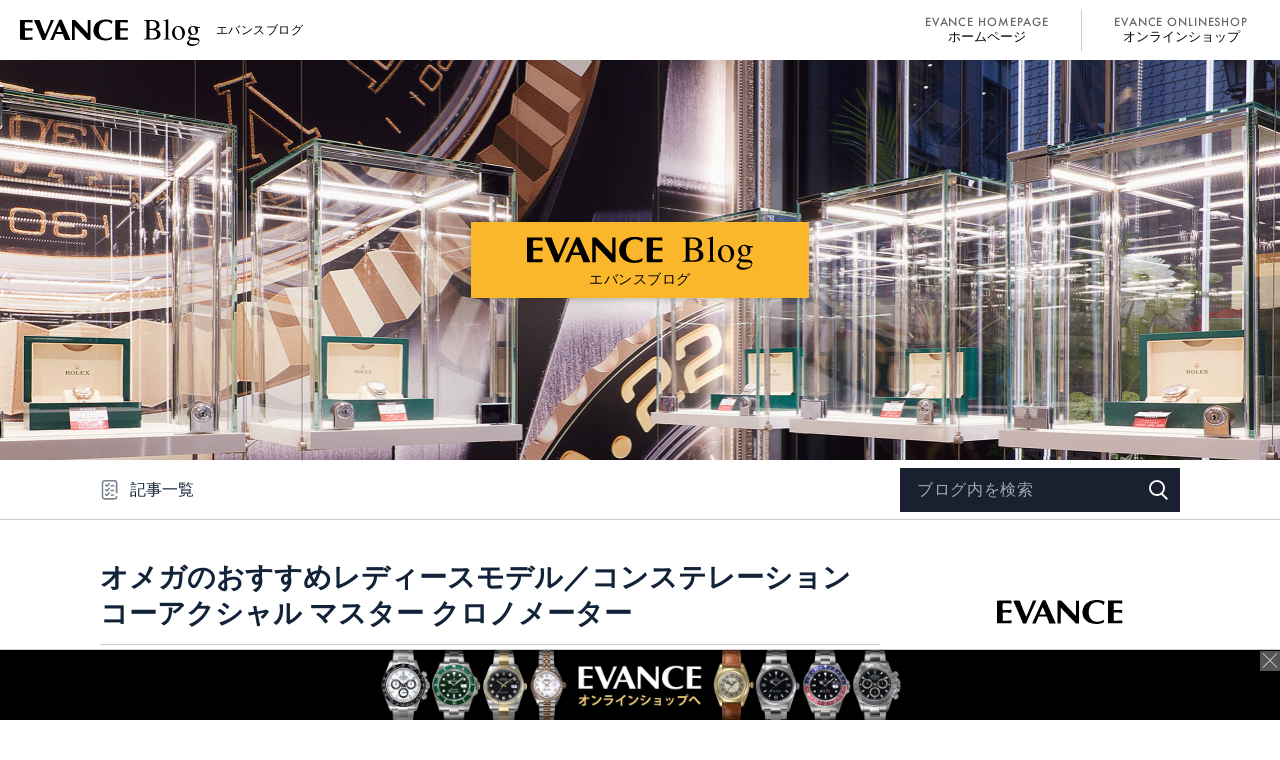

--- FILE ---
content_type: text/html; charset=UTF-8
request_url: https://evance.co.jp/company/blog/43333
body_size: 19322
content:
<!-- ! ヘッダー　-------------------------------------------------- -->
<!DOCTYPE html>
<html lang="ja">
  <head>
    <meta charset="utf-8">
    <meta name="viewport" content="width=device-width,initial-scale=1.0,minimum-scale=1.0">
    <meta name="description" content="東京 銀座の腕時計専門店エバンスの通販「エバンス オンラインショップ」です。ロレックス、パテックフィリップなど世界の高級ブランド腕時計を新品から中古までセレクトし販売しています。">
    <meta name="keywords" content="銀座,腕時計,エバンス,新品,中古,通販,買取,ロレックス,パテックフィリップ">
    <meta property="og:url" content="https://www.evance.co.jp/shop/index.html" />
    <meta property="og:title" content="エバンスオンラインショップ｜銀座の腕時計専門店エバンス通販" />
    <meta property="og:description" content="東京 銀座の腕時計専門店エバンスの通販「エバンス オンラインショップ」です。ロレックス、パテックフィリップなど世界の高級ブランド腕時計を新品から中古までセレクトし販売しています。" />
    <title>オメガのおすすめレディースモデル／コンステレーション コーアクシャル マスター クロノメーター ｜ エバンス｜東京 銀座のブランド腕時計専門店｜EVANCE</title>
    <link rel="icon" href="https://evance-static.s3-ap-northeast-1.amazonaws.com/company/cmn/img/favicon.ico">
    <link rel="apple-touch-icon" href="https://evance-static.s3-ap-northeast-1.amazonaws.com/company/cmn/img/apple-touch-icon.png" sizes="180x180">
    <link rel="icon" type="image/png" href="https://evance-static.s3-ap-northeast-1.amazonaws.com/company/cmn/img/android-touch-icon.png" sizes="192x192">
    <link rel="stylesheet" href="https://evance-static.s3-ap-northeast-1.amazonaws.com/company/cmn/css/cssreset-min.css">
    <link rel="stylesheet" href="https://evance-static.s3-ap-northeast-1.amazonaws.com/company/cmn/css/labstrap.css">
    <link rel="stylesheet" href="https://evance-static.s3-ap-northeast-1.amazonaws.com/company/cmn/css/blog.css">
    <!-- Google Tag Manager -->
    <script>(function(w,d,s,l,i){w[l]=w[l]||[];w[l].push({'gtm.start':
    new Date().getTime(),event:'gtm.js'});var f=d.getElementsByTagName(s)[0],
    j=d.createElement(s),dl=l!='dataLayer'?'&l='+l:'';j.async=true;j.src=
    'https://www.googletagmanager.com/gtm.js?id='+i+dl;f.parentNode.insertBefore(j,f);
    })(window,document,'script','dataLayer','GTM-K22P4XR');</script>
    <!-- End Google Tag Manager -->
    <script src="https://evance-static.s3-ap-northeast-1.amazonaws.com/company/cmn/js/jquery-1.12.3.min.js"></script>
  </head>
  <link rel='dns-prefetch' href='//evance.co.jp' />
<link rel='dns-prefetch' href='//s.w.org' />
		<script type="text/javascript">
			window._wpemojiSettings = {"baseUrl":"https:\/\/s.w.org\/images\/core\/emoji\/11\/72x72\/","ext":".png","svgUrl":"https:\/\/s.w.org\/images\/core\/emoji\/11\/svg\/","svgExt":".svg","source":{"concatemoji":"https:\/\/evance.co.jp\/company\/wp-includes\/js\/wp-emoji-release.min.js?ver=5.0.3"}};
			!function(a,b,c){function d(a,b){var c=String.fromCharCode;l.clearRect(0,0,k.width,k.height),l.fillText(c.apply(this,a),0,0);var d=k.toDataURL();l.clearRect(0,0,k.width,k.height),l.fillText(c.apply(this,b),0,0);var e=k.toDataURL();return d===e}function e(a){var b;if(!l||!l.fillText)return!1;switch(l.textBaseline="top",l.font="600 32px Arial",a){case"flag":return!(b=d([55356,56826,55356,56819],[55356,56826,8203,55356,56819]))&&(b=d([55356,57332,56128,56423,56128,56418,56128,56421,56128,56430,56128,56423,56128,56447],[55356,57332,8203,56128,56423,8203,56128,56418,8203,56128,56421,8203,56128,56430,8203,56128,56423,8203,56128,56447]),!b);case"emoji":return b=d([55358,56760,9792,65039],[55358,56760,8203,9792,65039]),!b}return!1}function f(a){var c=b.createElement("script");c.src=a,c.defer=c.type="text/javascript",b.getElementsByTagName("head")[0].appendChild(c)}var g,h,i,j,k=b.createElement("canvas"),l=k.getContext&&k.getContext("2d");for(j=Array("flag","emoji"),c.supports={everything:!0,everythingExceptFlag:!0},i=0;i<j.length;i++)c.supports[j[i]]=e(j[i]),c.supports.everything=c.supports.everything&&c.supports[j[i]],"flag"!==j[i]&&(c.supports.everythingExceptFlag=c.supports.everythingExceptFlag&&c.supports[j[i]]);c.supports.everythingExceptFlag=c.supports.everythingExceptFlag&&!c.supports.flag,c.DOMReady=!1,c.readyCallback=function(){c.DOMReady=!0},c.supports.everything||(h=function(){c.readyCallback()},b.addEventListener?(b.addEventListener("DOMContentLoaded",h,!1),a.addEventListener("load",h,!1)):(a.attachEvent("onload",h),b.attachEvent("onreadystatechange",function(){"complete"===b.readyState&&c.readyCallback()})),g=c.source||{},g.concatemoji?f(g.concatemoji):g.wpemoji&&g.twemoji&&(f(g.twemoji),f(g.wpemoji)))}(window,document,window._wpemojiSettings);
		</script>
		<style type="text/css">
img.wp-smiley,
img.emoji {
	display: inline !important;
	border: none !important;
	box-shadow: none !important;
	height: 1em !important;
	width: 1em !important;
	margin: 0 .07em !important;
	vertical-align: -0.1em !important;
	background: none !important;
	padding: 0 !important;
}
</style>
<link rel='stylesheet' id='wp-block-library-css'  href='https://evance.co.jp/company/wp-includes/css/dist/block-library/style.min.css?ver=5.0.3' type='text/css' media='all' />
<link rel='stylesheet' id='toc-screen-css'  href='https://evance.co.jp/company/wp-content/plugins/table-of-contents-plus/screen.min.css?ver=1509' type='text/css' media='all' />
<link rel='stylesheet' id='wordpress-popular-posts-css-css'  href='https://evance.co.jp/company/wp-content/plugins/wordpress-popular-posts/public/css/wpp.css?ver=4.2.2' type='text/css' media='all' />
<link rel='stylesheet' id='wp-pagenavi-css'  href='https://evance.co.jp/company/wp-content/plugins/wp-pagenavi/pagenavi-css.css?ver=2.70' type='text/css' media='all' />
<script type='text/javascript' src='https://evance.co.jp/company/wp-includes/js/jquery/jquery.js?ver=1.12.4'></script>
<script type='text/javascript' src='https://evance.co.jp/company/wp-includes/js/jquery/jquery-migrate.min.js?ver=1.4.1'></script>
<script type='text/javascript'>
/* <![CDATA[ */
var wpp_params = {"sampling_active":"0","sampling_rate":"100","ajax_url":"https:\/\/evance.co.jp\/company\/wp-json\/wordpress-popular-posts\/v1\/popular-posts\/","ID":"43333","token":"32e08b95c0","debug":""};
/* ]]> */
</script>
<script type='text/javascript' src='https://evance.co.jp/company/wp-content/plugins/wordpress-popular-posts/public/js/wpp-4.2.0.min.js?ver=4.2.2'></script>
<link rel='https://api.w.org/' href='https://evance.co.jp/company/wp-json/' />
<link rel="EditURI" type="application/rsd+xml" title="RSD" href="https://evance.co.jp/company/xmlrpc.php?rsd" />
<link rel="wlwmanifest" type="application/wlwmanifest+xml" href="https://evance.co.jp/company/wp-includes/wlwmanifest.xml" /> 
<link rel='prev' title='【買取一例：2021年5月】ルイ・ヴィトン/エスカル[Q5EK40]' href='https://evance.co.jp/company/blog/43372' />
<link rel='next' title='ヨットマスター徹底比較！①' href='https://evance.co.jp/company/blog/42477' />
<meta name="generator" content="WordPress 5.0.3" />
<link rel="canonical" href="https://evance.co.jp/company/blog/43333" />
<link rel='shortlink' href='https://evance.co.jp/company/?p=43333' />
<link rel="alternate" type="application/json+oembed" href="https://evance.co.jp/company/wp-json/oembed/1.0/embed?url=https%3A%2F%2Fevance.co.jp%2Fcompany%2Fblog%2F43333" />
<link rel="alternate" type="text/xml+oembed" href="https://evance.co.jp/company/wp-json/oembed/1.0/embed?url=https%3A%2F%2Fevance.co.jp%2Fcompany%2Fblog%2F43333&#038;format=xml" />
  <body>
    <!-- Google Tag Manager (noscript) -->
    <noscript><iframe src="https://www.googletagmanager.com/ns.html?id=GTM-K22P4XR"
    height="0" width="0" style="display:none;visibility:hidden"></iframe></noscript>
    <!-- End Google Tag Manager (noscript) -->
    
    
    <!-- ! ヘッダー
    -------------------------------------------------- -->
    <header>
      <div class="area_logo_header">
        <a href="https://evance.co.jp/company/blog" class="logo">
          <img src="https://evance-static.s3-ap-northeast-1.amazonaws.com/company/cmn/img/logo_blog.svg">
        </a>
        <p>エバンスブログ</p>
      </div>
      <div class="area_nav_header">
        <ul class="list_nav_header">
          <li><a href="https://evance.co.jp/company" data-english="EVANCE HOMEPAGE">ホームページ</a></li>
          <li><a href="/" target="_blank" data-english="EVANCE ONLINESHOP">オンラインショップ</a></li>
        </ul>
      </div>
    </header>
    
        
  <!-- ! ページヘッド ◾︎◾︎◾︎◾︎◾︎◾︎◾︎◾︎◾︎◾︎◾︎◾︎◾︎◾︎◾︎◾︎◾︎◾︎◾︎◾︎◾︎◾︎◾︎◾︎◾︎◾︎◾︎◾︎◾︎◾︎ -->
  <section class="area_head_blog">
    <div class="text">
      <img src="https://evance-static.s3-ap-northeast-1.amazonaws.com/company/cmn/img/logo_blog.svg">
      <p>エバンスブログ</p>
    </div>
  </section>
  
  <!-- ! 検索バー ◾︎◾︎◾︎◾︎◾︎◾︎◾︎◾︎◾︎◾︎◾︎◾︎◾︎◾︎◾︎◾︎◾︎◾︎◾︎◾︎◾︎◾︎◾︎◾︎◾︎◾︎◾︎◾︎◾︎◾︎ --> 
  <section class="area_search_bar">
    <div class="container">
      <ul class="list_link_blog gap_40"> 
                  <li class="blog_top"><a href="https://evance.co.jp/company/blog/106831">ブログトップ</a></li>
                <li class="blog_list"><a href="https://evance.co.jp/company/blog/">記事一覧</a></li>
      </ul>
      <form class="area_search_form" role="search" method="get" id="searchform" action="https://evance.co.jp/company/">
        <div class="input_wrap">
          <input type="hidden" value="post" name="post_type" id="post_type">
          <input type="text" name="s" class="s" placeholder="ブログ内を検索" value="">         
          <button type="submit"></button>
        </div>
      </form>
    </div>
  </section>
    
  <main>
    <div class="container">
      <div class="layout">
        <!— ! メインコンテンツ ============================== —>
        <div class="layout_main">
          
          <!-- ページ移動 -->
          <div class="area_move">  
            
            <a href="https://evance.co.jp/company/blog/42477" class="btn_prev">前のページ</a>            <a href="https://evance.co.jp/company/blog/43372" class="btn_next">次のページ</a>          </div>
          
          <!— ! 投稿された記事 ------------------------------ —>
          <section class="area_post">
            <article>
              <div class="area_head_post">
                <h1 class="ttl">オメガのおすすめレディースモデル／コンステレーション コーアクシャル マスター クロノメーター</h1>
                <div class="area_info_post">
                  <p class="date">2021-05-10 10:00</p>
                  <ul class="list_category gap_20">
                    <li><a href="https://evance.co.jp/company?s=&cat=19">オメガ</a></li>                  </ul>
                </div>
                              </div>
<!--
              <div class="area_img_post" style="background: url(https://cdn-images-live.evance.co.jp/company/wp-content/uploads/2021/05/03143047/Mblog1-1.jpg)"></div>-->
              <div class="cnt_post">
                                                      <style>h2 {position: relative;padding: .5em;} h2:before,h2:after {position: absolute;left: 0;content: '';width:100%;height: 5px;box-sizing: border-box;} h2:before {top: 0;border-top: 2px solid #000000;border-bottom: 1px solid #000000;} h2:after {bottom: 0;border-top: 1px solid #000000;border-bottom: 2px solid #000000;}</style>


<p>皆さま、こんにちは。<br>いつもブログをご覧いただき、ありがとうございます。 </p>



<p>本日は、オメガのアイコンモデルのひとつ “ コンステレーション ” から『 コーアクシャル マスター クロノメーター 29mm 』をご紹介いたします。</p>



<p></p>



<figure class="wp-block-image"><img src="https://cdn-images-live.evance.co.jp/company/wp-content/uploads/2021/05/03143047/Mblog1-1.jpg" alt="" class="wp-image-43339" srcset="https://cdn-images-live.evance.co.jp/company/wp-content/uploads/2021/05/03143047/Mblog1-1.jpg 987w, https://cdn-images-live.evance.co.jp/company/wp-content/uploads/2021/05/03143047/Mblog1-1-300x225.jpg 300w, https://cdn-images-live.evance.co.jp/company/wp-content/uploads/2021/05/03143047/Mblog1-1-768x576.jpg 768w" sizes="(max-width: 987px) 100vw, 987px" /><figcaption><a href="https://evance.co.jp/products/detail/15784" target="_blank" rel="noreferrer noopener" aria-label="オメガ　コンステレーション コーアクシャル マスター クロノメーター 29mm　
Ref. 131.10.29.20.05.001　＜ 未使用品 ＞ (新しいタブで開く)">オメガ　コンステレーション コーアクシャル マスター クロノメーター 29mm　<br>Ref. 131.10.29.20.05.001　＜ 未使用品 ＞</a></figcaption></figure>



<p></p>



<div id="toc_container" class="no_bullets"><ul class="toc_list"><li><a href="#i"><span class="toc_number toc_depth_1">1</span> コンステレーションの特徴</a><ul><li><a href="#_4"><span class="toc_number toc_depth_2">1.1</span> ○ 4本の爪</a></li><li><a href="#nbsp"><span class="toc_number toc_depth_2">1.2</span> ○&nbsp;ローマ数字が刻まれたベゼル</a></li><li><a href="#nbsp-2"><span class="toc_number toc_depth_2">1.3</span> ○&nbsp;ハーフムーンデザイン</a></li><li><a href="#nbsp-3"><span class="toc_number toc_depth_2">1.4</span> ○&nbsp;特徴的なブレスレット</a></li><li><a href="#i-2"><span class="toc_number toc_depth_2">1.5</span> ○ 裏蓋に施された天文台</a></li></ul></li><li><a href="#i-3"><span class="toc_number toc_depth_1">2</span> 年代によるデザインの違い</a><ul><li><a href="#_1995"><span class="toc_number toc_depth_2">2.1</span> ○ 1995年発表モデル</a></li><li><a href="#_2003"><span class="toc_number toc_depth_2">2.2</span> ○ 2003年発表モデル</a></li><li><a href="#_2009"><span class="toc_number toc_depth_2">2.3</span> ○ 2009年モデル</a></li><li><a href="#nbsp2018"><span class="toc_number toc_depth_2">2.4</span> ○&nbsp;2018年のリニューアルモデル</a></li></ul></li><li><a href="#__29mm"><span class="toc_number toc_depth_1">3</span> コンステレーション コーアクシャル マスター クロノメーター 29mm </a></li></ul></div>
<h2><span id="i">コンステレーションの特徴</span></h2>



<p>1952年に高精度の自動巻きモデルとして誕生した『コンステレーション』。“ 星座 ” という意味を持ち、その文字盤の6時位置には星が取り入れられています。</p>



<p>発表当初のコンステレーションは現在のデザインとはだいぶ異なり、文字盤の12角ダイアルが独特な雰囲気を持ち、その12角ダイアルはパイ皿に似ていることから、“パイパン”ダイアルとも呼ばれています。 </p>



<p></p>



<div class="wp-block-image"><figure class="aligncenter"><img src="https://cdn-images-live.evance.co.jp/company/wp-content/uploads/2021/05/09135144/Mblog1-12.jpg" alt="" class="wp-image-43468" srcset="https://cdn-images-live.evance.co.jp/company/wp-content/uploads/2021/05/09135144/Mblog1-12.jpg 450w, https://cdn-images-live.evance.co.jp/company/wp-content/uploads/2021/05/09135144/Mblog1-12-188x300.jpg 188w" sizes="(max-width: 450px) 100vw, 450px" /><figcaption>  Cal.561を搭載した1960年代のオメガ コンステレーション　Ref.14381-4SC </figcaption></figure></div>



<p></p>



<p>その後、様々なデザインのコンステレーションが出てきますが、現在のデザインの原型となるモデル「コンステレーション マンハッタン」が1982年に登場します。これ以降、現在に到るまでこの “ マンハッタン ” モデルの意匠が多く受け継がれていますので、コンステレーションの特徴を見ていきたいと思います。</p>



<h3><span id="_4">○ 4本の爪</span></h3>



<p>コンステレーションと言えば、3時と9時位置に配された4つの “ 爪 ” のデザインが有名です。<br><br>この爪、マンハッタンモデルの時にはサファイアクリスタルガラスとガスケットとを固定するためのものでしたが、現在はコンステレーションにはなくてはならないデザインのひとつとして受け継がれています。</p>



<p></p>



<figure class="wp-block-image"><img src="https://cdn-images-live.evance.co.jp/company/wp-content/uploads/2021/05/09165100/Mblog1-16.jpg" alt="" class="wp-image-43470" srcset="https://cdn-images-live.evance.co.jp/company/wp-content/uploads/2021/05/09165100/Mblog1-16.jpg 960w, https://cdn-images-live.evance.co.jp/company/wp-content/uploads/2021/05/09165100/Mblog1-16-300x225.jpg 300w, https://cdn-images-live.evance.co.jp/company/wp-content/uploads/2021/05/09165100/Mblog1-16-768x576.jpg 768w" sizes="(max-width: 960px) 100vw, 960px" /><figcaption>4つの爪のデザインが特徴的。<br>コンステレーション&nbsp;マイチョイス　Ref.1571.71 </figcaption></figure>



<p></p>



<h3><span id="nbsp">○&nbsp;ローマ数字が刻まれたベゼル</span></h3>



<p>ベゼル部分には、文字盤のインデックスの延長線上にローマ数字が刻まれています。各年代により字体や文字の大きさ、塗料の有無など変更点はありますが、こちらもとても印象に残るデザインのひとつです。<br><br>ベゼルにダイヤモンドが配された華やかなモデルとございます。</p>



<p></p>



<figure class="wp-block-image"><img src="https://cdn-images-live.evance.co.jp/company/wp-content/uploads/2021/05/09193305/Mblog1-24.jpg" alt="" class="wp-image-43485" srcset="https://cdn-images-live.evance.co.jp/company/wp-content/uploads/2021/05/09193305/Mblog1-24.jpg 960w, https://cdn-images-live.evance.co.jp/company/wp-content/uploads/2021/05/09193305/Mblog1-24-300x225.jpg 300w, https://cdn-images-live.evance.co.jp/company/wp-content/uploads/2021/05/09193305/Mblog1-24-768x576.jpg 768w" sizes="(max-width: 960px) 100vw, 960px" /><figcaption>コンステレーション　レディースモデル　Ref.123.20.27.60.55.003</figcaption></figure>



<p></p>



<h3><span id="nbsp-2">○&nbsp;ハーフムーンデザイン</span></h3>



<p>ケースの上下、ブレスレットとの繫ぎ目部分に弧を描くように施された  “ ハーフムーンデザイン ” も特徴的なデザインのひとつです。</p>



<p></p>



<div class="wp-block-image"><figure class="aligncenter"><img src="https://cdn-images-live.evance.co.jp/company/wp-content/uploads/2021/05/09190604/Mblog1-23.jpg" alt="" class="wp-image-43483" srcset="https://cdn-images-live.evance.co.jp/company/wp-content/uploads/2021/05/09190604/Mblog1-23.jpg 450w, https://cdn-images-live.evance.co.jp/company/wp-content/uploads/2021/05/09190604/Mblog1-23-188x300.jpg 188w" sizes="(max-width: 450px) 100vw, 450px" /><figcaption>ケースの上下に施された  “ ハーフムーンデザイン ”  <br>コンステレーション　レディースモデル　Ref.123.20.24.60.55.007</figcaption></figure></div>



<p></p>



<h3><span id="nbsp-3">○&nbsp;特徴的なブレスレット</span></h3>



<p>コンステレーションはブレスレットもとても特徴的です。全体的にフラットな仕上がりとなっていて、着用感の良いデザインです。こちらは年代だけでなく、自動巻きとクォーツなど、搭載された機械によっても違いがあります。</p>



<p></p>



<figure class="wp-block-image"><img src="https://cdn-images-live.evance.co.jp/company/wp-content/uploads/2021/05/09175049/Mblog1-7.jpg" alt="" class="wp-image-43474" srcset="https://cdn-images-live.evance.co.jp/company/wp-content/uploads/2021/05/09175049/Mblog1-7.jpg 987w, https://cdn-images-live.evance.co.jp/company/wp-content/uploads/2021/05/09175049/Mblog1-7-300x225.jpg 300w, https://cdn-images-live.evance.co.jp/company/wp-content/uploads/2021/05/09175049/Mblog1-7-768x576.jpg 768w" sizes="(max-width: 987px) 100vw, 987px" /><figcaption>ブレスレットのコマの繫ぎ目に筒状のデザインが施された “ リングブレスレット ”<br>自動巻き式では少し太めの仕様となっています。</figcaption></figure>



<p></p>



<figure class="wp-block-image"><img src="https://cdn-images-live.evance.co.jp/company/wp-content/uploads/2021/05/09175401/Mblog1-18.jpg" alt="" class="wp-image-43475" srcset="https://cdn-images-live.evance.co.jp/company/wp-content/uploads/2021/05/09175401/Mblog1-18.jpg 960w, https://cdn-images-live.evance.co.jp/company/wp-content/uploads/2021/05/09175401/Mblog1-18-300x225.jpg 300w, https://cdn-images-live.evance.co.jp/company/wp-content/uploads/2021/05/09175401/Mblog1-18-768x576.jpg 768w" sizes="(max-width: 960px) 100vw, 960px" /><figcaption>クォーツ式のモデルでは、シンプルに細い仕様のデザイン。</figcaption></figure>



<p></p>



<h3><span id="i-2">○ 裏蓋に施された天文台</span></h3>



<p>1952年のコンステレーション発表時から現在までずっと続く裏蓋の刻印が「天文台と星」のデザイン。これは、機械の精度を追求して作られたモデルの証です。</p>



<p>当時、スイスのジュネーブとニューシャンテルの天文台で機械の精度を競うコンクールが開催されており、このコンクールにおいてコンステレーションの機械は高い精度を証明しています。その証として、コンステレーションの裏蓋には天文台と星が刻印されています。<br><br>自動巻きを搭載したモデルはシースルーバックが採用されており、この刻印を見ることが出来ませんが、クォーツモデルでは今も見ることが出来ます。<br></p>



<p></p>



<figure class="wp-block-image"><img src="https://cdn-images-live.evance.co.jp/company/wp-content/uploads/2021/05/09194900/Mblog1-25.jpg" alt="" class="wp-image-43488" srcset="https://cdn-images-live.evance.co.jp/company/wp-content/uploads/2021/05/09194900/Mblog1-25.jpg 960w, https://cdn-images-live.evance.co.jp/company/wp-content/uploads/2021/05/09194900/Mblog1-25-300x225.jpg 300w, https://cdn-images-live.evance.co.jp/company/wp-content/uploads/2021/05/09194900/Mblog1-25-768x576.jpg 768w" sizes="(max-width: 960px) 100vw, 960px" /><figcaption>コンステレーションの裏蓋に刻まれる天文台と星の刻印</figcaption></figure>



<p></p>



<h2><span id="i-3">年代によるデザインの違い</span></h2>



<p>コンステレーションの特徴についてご紹介しましたが、これらのデザインは年代によっても違いがあります。</p>



<h3><span id="_1995">○ 1995年発表モデル</span></h3>



<p>1995年に発表されたモデルでは、4つの爪が細く、ベゼルのローマ数字には塗料が施されています。また、ハーフムーンデザインは楕円形のような形状となっていて、ブレスレットは薄くなっています。</p>



<p></p>



<div class="wp-block-image"><figure class="aligncenter"><img src="https://cdn-images-live.evance.co.jp/company/wp-content/uploads/2021/05/09183029/Mblog1-20.jpg" alt="" class="wp-image-43478" srcset="https://cdn-images-live.evance.co.jp/company/wp-content/uploads/2021/05/09183029/Mblog1-20.jpg 450w, https://cdn-images-live.evance.co.jp/company/wp-content/uploads/2021/05/09183029/Mblog1-20-188x300.jpg 188w" sizes="(max-width: 450px) 100vw, 450px" /><figcaption>コンステレーション　メンズモデル　Ref.1502.30</figcaption></figure></div>



<p></p>



<h3><span id="_2003">○ 2003年発表モデル</span></h3>



<p>2003年に発表されたのが、コンステレーション&nbsp;ダブルイーグルです。1995年モデルと比べて爪が太く強調するようなデザインとなっています。ベゼルのローマ数字には塗料はなく、ブレスレットも厚くしっかりとした印象になりました。</p>



<p>また、自動巻き機械はコーアクシャル脱進機のムーブメントが搭載されています。</p>



<p></p>



<div class="wp-block-image"><figure class="aligncenter"><img src="https://cdn-images-live.evance.co.jp/company/wp-content/uploads/2021/05/09184328/Mblog1-21.jpg" alt="" class="wp-image-43479" srcset="https://cdn-images-live.evance.co.jp/company/wp-content/uploads/2021/05/09184328/Mblog1-21.jpg 450w, https://cdn-images-live.evance.co.jp/company/wp-content/uploads/2021/05/09184328/Mblog1-21-188x300.jpg 188w" sizes="(max-width: 450px) 100vw, 450px" /><figcaption>コンステレーション ダブルイーグル　メンズモデル　Ref.1203.30</figcaption></figure></div>



<p></p>



<h3><span id="_2009">○ 2009年モデル</span></h3>



<p>2009年発表モデルは、見た目としてダブルイーグルから大きな変更はないように感じられますが、よく見るとベゼルのローマ数字の字体が丸みを帯び、ケース上下のハーフムーンデザインはシャープになっています。</p>



<p></p>



<div class="wp-block-image"><figure class="aligncenter"><img src="https://cdn-images-live.evance.co.jp/company/wp-content/uploads/2021/05/09185012/Mblog1-22.jpg" alt="" class="wp-image-43480" srcset="https://cdn-images-live.evance.co.jp/company/wp-content/uploads/2021/05/09185012/Mblog1-22.jpg 450w, https://cdn-images-live.evance.co.jp/company/wp-content/uploads/2021/05/09185012/Mblog1-22-188x300.jpg 188w" sizes="(max-width: 450px) 100vw, 450px" /><figcaption>コンステレーション　レディースモデル　Ref.123.20.27.60.63.001<br>文字盤に施されたスーパーノヴァ模様が目を引きます</figcaption></figure></div>



<p></p>



<h3><span id="nbsp2018">○&nbsp;2018年のリニューアルモデル</span></h3>



<p>2018年には、新たなデザインが発表されました。今回ご紹介するモデルもこちらです。爪が若干細くなり、ベゼルのローマ数字もやや小振りに変更。日付表示は3時位置から6時位置となり丸い窓へと変わっています。針は中央がくり貫かれ、針の上から文字盤が見えます。</p>



<p>搭載された機械は高い精度を誇る「マスター クロノメーター」となっています。</p>



<p></p>



<figure class="wp-block-image"><img src="https://cdn-images-live.evance.co.jp/company/wp-content/uploads/2021/05/09173545/Mblog1-17.jpg" alt="" class="wp-image-43473" srcset="https://cdn-images-live.evance.co.jp/company/wp-content/uploads/2021/05/09173545/Mblog1-17.jpg 1000w, https://cdn-images-live.evance.co.jp/company/wp-content/uploads/2021/05/09173545/Mblog1-17-150x150.jpg 150w, https://cdn-images-live.evance.co.jp/company/wp-content/uploads/2021/05/09173545/Mblog1-17-300x300.jpg 300w, https://cdn-images-live.evance.co.jp/company/wp-content/uploads/2021/05/09173545/Mblog1-17-768x768.jpg 768w" sizes="(max-width: 1000px) 100vw, 1000px" /><figcaption>コンステレーション コーアクシャル マスター クロノメーター 29mm　Ref.131.10.29.20.05.001  </figcaption></figure>



<p></p>



<h2><span id="__29mm">コンステレーション コーアクシャル マスター クロノメーター 29mm </span></h2>



<p>今回ご紹介するモデル『コンステレーション コーアクシャル マスター クロノメーター 29mm』は、モデル名にもあるとおりケース径 29mmとレディースモデルとして良いサイズ感。文字盤にはホワイト マザーオブパールが使用されていて、透明感のある自然素材ならではの凹凸が光に反射すると綺麗に映えます。</p>



<p>全体的にはシンプルなデザインで華美になりすぎず、ビジネスでもプライベートでも活躍すること間違い無し。</p>



<p>メーカーギャランティが無いため「未使用品」ではありますが、その分価格も抑えられているので手が届きやすくなっています。<br></p>



<p>シンプルな自動巻きモデルでご検討中の方には、ぜひオススメしたいモデルです。<br></p>



<figure class="wp-block-image"><img src="https://cdn-images-live.evance.co.jp/company/wp-content/uploads/2021/05/09193001/Mblog1-8.jpg" alt="" class="wp-image-43484" srcset="https://cdn-images-live.evance.co.jp/company/wp-content/uploads/2021/05/09193001/Mblog1-8.jpg 987w, https://cdn-images-live.evance.co.jp/company/wp-content/uploads/2021/05/09193001/Mblog1-8-300x225.jpg 300w, https://cdn-images-live.evance.co.jp/company/wp-content/uploads/2021/05/09193001/Mblog1-8-768x576.jpg 768w" sizes="(max-width: 987px) 100vw, 987px" /><figcaption>リボンがかわいいボックス、取り扱い説明書は付属いたします。</figcaption></figure>



<p></p>
                                                </div>
            </article>
          </section>
          
                    <div class="textwidget custom-html-widget"><div class="area_template">
	<p class="ttl"><a href="/company/company/shop" >銀座エバンス</a></p>
<ul class="list_info">
	<li>
    <p>東京都中央区銀座5-5-11（みゆき通り）　</p>
  </li>
  <li>
    <p class="ttl">TEL:</p>
    <p class="cnt"><a href="tel:0362746740">03-6274-6740</a>（11:00～20:00）</p>
  </li>
  <li>
    <!--<p class="cnt">&nbsp;<br>※時計買取専門店は営業終了いたしました。買取のご相談やお問い合わせは銀座エバンスで承ります。</p>-->
  </li>
</ul>
<br>
	<p class="ttl"><a href="/">エバンス オンラインショップ</a></p>
<ul class="list_info">
	  <li>
    <p class="ttl">MAIL:</p>
    <p class="cnt"><a href="/company/contact">info@evance.co.jp</a>（11:00～20:00）</p>
  </li>
</ul>
<br>

<br>
<div class="contact">
  <p><a class="btn_" href="/company/contact">お問い合わせ</a></p>
</div>

<!--<div class="campaign">
<p><a href="/cash_back">「現金払い3%キャッシュバック」</a> 　<a href="/no_rate">「48回まで分割無金利ローン」</a> を実施中。</p>
</div>
<p><a href="/line">カンタン無料の＜LINE査定＞</a>　<a href="https://w.bme.jp/bm/p/f/tf.php?id=evance&amp;task=regist" target="_blank" rel="noreferrer noopener">入荷情報など＜メールマガジン＞</a>　も好評です。</p>-->
</div></div>                    
           <!-- ページ移動 -->
          <div class="area_move">  
            <a href="https://evance.co.jp/company/blog/42477" class="btn_prev">前のページ</a>            <a href="https://evance.co.jp/company/blog/43372" class="btn_next">次のページ</a>          </div>
          
        </div>
        <!— ! サイドバー ============================== —>
        <div class="layout_aside">
          <aside>
           
            
  <!— ! 会社情報 ------------------------------ —>
  <section class="area_company_aside">
    <img class="logo" src="https://evance-static.s3-ap-northeast-1.amazonaws.com/company/cmn/img/logo.svg">
    <p class="description">東京 銀座みゆき通り沿いの時計専門店エバンスです。<br>
旬な情報をお届けいたします。</p>
    <ul class="list_link_company">
      <li><a href="https://evance.co.jp/company/">ホームページ</a></li>
      <li><a href="/" target="_blank">オンラインショップ</a></li>
    </ul>
  </section>
  
  <style>
.area_ext_aside h2 {
    font: 500 16px/1.3em 'noto sans japanese' , sans-serif;
    padding: 0 0 12px;
    margin: 0 0 20px;
    border-bottom: 1px solid #000;
}  
.area_ext_aside li {
    padding: 4px 0;
    display: -webkit-flex;
    display: flex;
    -webkit-align-items: center;
    align-items: center;
    font: 200 14px/1.3em 'noto sans japanese' , sans-serif;
}
</style>
    <section class="widget_text area_ext_aside"><div class="textwidget custom-html-widget"><style>.blgbnr{margin-top:10px;}</style>
<div class="blgbnr"><a href="/company/tradein"><img src="https://evance-static.s3-ap-northeast-1.amazonaws.com/ec/html/user_data/ban/ban_buy_400x120.png" alt="高価買取" target="_blank" rel=" noreferrer noopener"></a></div>
<!--<div><a href="/user_data/2012sale"><img src="https://evance-static.s3-ap-northeast-1.amazonaws.com/ec/html/user_data/ban/ban_20christmassale_400x200.png" alt="クリスマスセール" target="_blank" rel="noreferrer noopener"></a></div>--></div></section>  
  <!— ! 最新の記事 ------------------------------ —>
  <section class="area_new_aside">
    <p class="ttl_aside">最新の記事</p>
    <ul class="list_post_new">
	        				        
		      <li>
		        <article>
			        <a href="https://evance.co.jp/company/blog/106831"></a>
		          <div class="text">
		            <p class="ttl">【買取一例：2026年1月】パテックフィリップ/ゴンドーロ アニュアルカレンダー[5135G-001]</p>
		            <p class="date">2026-01-22 11:00</p>
		          </div>
		        </article>
		      </li>	
		        
		      <li>
		        <article>
			        <a href="https://evance.co.jp/company/blog/106939"></a>
		          <div class="text">
		            <p class="ttl">春から新社会人となる方へオススメのモデル</p>
		            <p class="date">2026-01-20 10:00</p>
		          </div>
		        </article>
		      </li>	
		        
		      <li>
		        <article>
			        <a href="https://evance.co.jp/company/blog/106809"></a>
		          <div class="text">
		            <p class="ttl">【買取一例：2026年1月】ロレックス/サブマリーナ[16613]</p>
		            <p class="date">2026-01-15 11:00</p>
		          </div>
		        </article>
		      </li>	
		        
		      <li>
		        <article>
			        <a href="https://evance.co.jp/company/blog/106587"></a>
		          <div class="text">
		            <p class="ttl">パテックフィリップの独創的な長方形 「ゴンドーロ」</p>
		            <p class="date">2026-01-13 11:00</p>
		          </div>
		        </article>
		      </li>	
		        
		      <li>
		        <article>
			        <a href="https://evance.co.jp/company/blog/106818"></a>
		          <div class="text">
		            <p class="ttl">【買取一例：2026年1月】カルティエ/カルティエ サントス デュモンLM[WSSA0046]</p>
		            <p class="date">2026-01-08 11:00</p>
		          </div>
		        </article>
		      </li>	
		        
		      <li>
		        <article>
			        <a href="https://evance.co.jp/company/blog/94906"></a>
		          <div class="text">
		            <p class="ttl">パテックフィリップが『資産』となりえる１０の理由</p>
		            <p class="date">2026-01-06 11:00</p>
		          </div>
		        </article>
		      </li>	
		        
		      <li>
		        <article>
			        <a href="https://evance.co.jp/company/blog/105313"></a>
		          <div class="text">
		            <p class="ttl">今年も一年頑張ったご褒美にGMTマスターⅡを</p>
		            <p class="date">2025-12-30 11:00</p>
		          </div>
		        </article>
		      </li>	
		    		       
    </ul>
    <div class="btnarea_aside">
      <a href="https://evance.co.jp/company/blog" class="button_more">もっと見る</a>
    </div>
  </section>
  
  <!— ! 記事ランキング ------------------------------ —>
  <section class="area_ranking_aside">
    <p class="ttl_aside">記事ランキング</p>
<!-- 	  <ul class="list_post_ranking">  -->
		<div class="list_post_ranking">
      
<!-- WordPress Popular Posts -->

<ul class="wpp-list">
<li><article><a href="https://evance.co.jp/company/blog/18365"></a><div class="img" style="background: url(https://cdn-images-live.evance.co.jp/company/wp-content/uploads/2020/02/06175852/ROLEX-150x150.jpg)no-repeat center;"></div> <div class="text"><p class="ttl">ロレックス 過去の定価を調べてみました。</p><p class="date"></p></div></article></li><li><article><a href="https://evance.co.jp/company/blog/87841"></a><div class="img" style="background: url(https://cdn-images-live.evance.co.jp/company/wp-content/uploads/2024/04/10131231/explorer-icon-150x150.jpg)no-repeat center;"></div> <div class="text"><p class="ttl">「ロレックス エクスプローラーIの選び方」1990年代以降の歴代型番を早わかり比較 2024年4月15日</p><p class="date"></p></div></article></li><li><article><a href="https://evance.co.jp/company/blog/29843"></a><div class="img" style="background: url(https://cdn-images-live.evance.co.jp/company/wp-content/uploads/2020/09/14190359/8-150x150.jpg)no-repeat center;"></div> <div class="text"><p class="ttl">買うならどっち！？機械式かクォーツ式か。</p><p class="date"></p></div></article></li><li><article><a href="https://evance.co.jp/company/blog/2582"></a><div class="img" style="background: url(https://cdn-images-live.evance.co.jp/company/wp-content/uploads/2013/11/21130114/jackpod-150x150.jpg)no-repeat center;"></div> <div class="text"><p class="ttl">「独創性と艶の時計：ジラール・ぺルゴ ヴィンテージ1945 ジャックポット トゥールビヨン」2013年11月15日</p><p class="date"></p></div></article></li><li><article><a href="https://evance.co.jp/company/blog/23471"></a><div class="img" style="background: url(https://cdn-images-live.evance.co.jp/company/wp-content/uploads/2020/05/19152802/nanpyou-150x150.png)no-repeat center;"></div> <div class="text"><p class="ttl">時計年表：老舗から新鋭時計ブランド、設立年が早い順にまとめてみました。</p><p class="date"></p></div></article></li><li><article><a href="https://evance.co.jp/company/blog/10467"></a><div class="img" style="background: url(https://cdn-images-live.evance.co.jp/company/wp-content/uploads/2019/10/12121814/%E3%83%AD%E3%83%AC%E3%83%83%E3%82%AF%E3%82%B9%E8%A3%BD%E9%80%A0%E5%B9%B4-150x150.jpg)no-repeat center;"></div> <div class="text"><p class="ttl">ロレックスのシリアルナンバーと製造年について＆製造年一覧表</p><p class="date"></p></div></article></li><li><article><a href="https://evance.co.jp/company/blog/89807"></a><div class="img" style="background: url(https://cdn-images-live.evance.co.jp/company/wp-content/uploads/2024/08/20120539/iwc%E3%83%9E%E3%83%BC%E3%82%AF%EF%BC%9F%EF%BC%9F-150x150.jpg)no-repeat center;"></div> <div class="text"><p class="ttl">同じに見える？似て非なるIWCの歴代『マーク』シリーズを解説</p><p class="date"></p></div></article></li><li><article><a href="https://evance.co.jp/company/blog/62464"></a><div class="img" style="background: url(https://cdn-images-live.evance.co.jp/company/wp-content/uploads/2022/08/28181120/22799_12_iol-150x150.jpg)no-repeat center;"></div> <div class="text"><p class="ttl">「機械式時計は一生モノ」は本当か？腕時計の寿命について</p><p class="date"></p></div></article></li><li><article><a href="https://evance.co.jp/company/blog/50997"></a><div class="img" style="background: url(https://cdn-images-live.evance.co.jp/company/wp-content/uploads/2021/11/02141223/blogicon_re1-150x150.jpg)no-repeat center;"></div> <div class="text"><p class="ttl">ロレックス エアキング～新世代と旧世代の違いは？ 5桁型番Ref.14000と6桁型番Ref.116900 2021年11月29日</p><p class="date"></p></div></article></li><li><article><a href="https://evance.co.jp/company/blog/103477"></a><div class="img" style="background: url(https://cdn-images-live.evance.co.jp/company/wp-content/uploads/2025/07/23115544/blog-1-150x150.jpg)no-repeat center;"></div> <div class="text"><p class="ttl">カルティエのメンズコレクション “ ドライブ ドゥ カルティエ ”</p><p class="date"></p></div></article></li>
</ul>
    
		</div> 
    <div class="btnarea_aside">
      <a href="https://evance.co.jp/company/ranking" class="button_more">もっと見る</a>
    </div>
  </section>


  <!— ! カテゴリー ------------------------------ —>
  <section class="area_category_aside">
    <p class="ttl_aside">カテゴリー</p>
		<ul class="list_category_aside">
	    	      <li>
		      <a href="https://evance.co.jp/company/?s=&cat=24">買取			    <span>(405)</span></a>
	      </li>
      	      <li>
		      <a href="https://evance.co.jp/company/?s=&cat=77">　ロレックス買取実績			    <span>(110)</span></a>
	      </li>
      	      <li>
		      <a href="https://evance.co.jp/company/?s=&cat=73">新作などのニュース			    <span>(16)</span></a>
	      </li>
      	      <li>
		      <a href="https://evance.co.jp/company/?s=&cat=80">時計と経済			    <span>(8)</span></a>
	      </li>
      	      <li>
		      <a href="https://evance.co.jp/company/?s=&cat=71">予想や噂			    <span>(4)</span></a>
	      </li>
      	      <li>
		      <a href="https://evance.co.jp/company/?s=&cat=39">時計知識			    <span>(100)</span></a>
	      </li>
      	      <li>
		      <a href="https://evance.co.jp/company/?s=&cat=67">時計素材の基本			    <span>(12)</span></a>
	      </li>
      	      <li>
		      <a href="https://evance.co.jp/company/?s=&cat=72">特選コンテンツ			    <span>(7)</span></a>
	      </li>
      	      <li>
		      <a href="https://evance.co.jp/company/?s=&cat=47">モデル解説			    <span>(82)</span></a>
	      </li>
      	      <li>
		      <a href="https://evance.co.jp/company/?s=&cat=70">その他 記事			    <span>(22)</span></a>
	      </li>
      	      <li>
		      <a href="https://evance.co.jp/company/?s=&cat=3">ロレックス			    <span>(554)</span></a>
	      </li>
      	      <li>
		      <a href="https://evance.co.jp/company/?s=&cat=46">　デイトナ			    <span>(69)</span></a>
	      </li>
      	      <li>
		      <a href="https://evance.co.jp/company/?s=&cat=50">　サブマリーナ			    <span>(43)</span></a>
	      </li>
      	      <li>
		      <a href="https://evance.co.jp/company/?s=&cat=49">　GMTマスター			    <span>(40)</span></a>
	      </li>
      	      <li>
		      <a href="https://evance.co.jp/company/?s=&cat=48">　エクスプローラー			    <span>(42)</span></a>
	      </li>
      	      <li>
		      <a href="https://evance.co.jp/company/?s=&cat=53">　ヨットマスター			    <span>(32)</span></a>
	      </li>
      	      <li>
		      <a href="https://evance.co.jp/company/?s=&cat=65">　シードゥエラー／ディープシー			    <span>(22)</span></a>
	      </li>
      	      <li>
		      <a href="https://evance.co.jp/company/?s=&cat=57">　エアキング			    <span>(15)</span></a>
	      </li>
      	      <li>
		      <a href="https://evance.co.jp/company/?s=&cat=54">　ミルガウス			    <span>(13)</span></a>
	      </li>
      	      <li>
		      <a href="https://evance.co.jp/company/?s=&cat=59">　スカイドゥエラー			    <span>(4)</span></a>
	      </li>
      	      <li>
		      <a href="https://evance.co.jp/company/?s=&cat=52">　デイトジャスト			    <span>(108)</span></a>
	      </li>
      	      <li>
		      <a href="https://evance.co.jp/company/?s=&cat=55">　デイデイト			    <span>(26)</span></a>
	      </li>
      	      <li>
		      <a href="https://evance.co.jp/company/?s=&cat=56">　オイスターパーペチュアル			    <span>(43)</span></a>
	      </li>
      	      <li>
		      <a href="https://evance.co.jp/company/?s=&cat=58">　オイスタークォーツ			    <span>(2)</span></a>
	      </li>
      	      <li>
		      <a href="https://evance.co.jp/company/?s=&cat=60">　チェリーニ			    <span>(8)</span></a>
	      </li>
      	      <li>
		      <a href="https://evance.co.jp/company/?s=&cat=61">　バブルバック			    <span>(3)</span></a>
	      </li>
      	      <li>
		      <a href="https://evance.co.jp/company/?s=&cat=68">　その他／アンティーク			    <span>(10)</span></a>
	      </li>
      	      <li>
		      <a href="https://evance.co.jp/company/?s=&cat=10">パテックフィリップ			    <span>(99)</span></a>
	      </li>
      	      <li>
		      <a href="https://evance.co.jp/company/?s=&cat=22">オーデマピゲ			    <span>(72)</span></a>
	      </li>
      	      <li>
		      <a href="https://evance.co.jp/company/?s=&cat=36">ランゲ＆ゾーネ			    <span>(31)</span></a>
	      </li>
      	      <li>
		      <a href="https://evance.co.jp/company/?s=&cat=23">ヴァシュロンコンスタンタン			    <span>(44)</span></a>
	      </li>
      	      <li>
		      <a href="https://evance.co.jp/company/?s=&cat=8">ウブロ			    <span>(72)</span></a>
	      </li>
      	      <li>
		      <a href="https://evance.co.jp/company/?s=&cat=19">オメガ			    <span>(123)</span></a>
	      </li>
      	      <li>
		      <a href="https://evance.co.jp/company/?s=&cat=6">カルティエ			    <span>(159)</span></a>
	      </li>
      	      <li>
		      <a href="https://evance.co.jp/company/?s=&cat=34">タグホイヤー			    <span>(39)</span></a>
	      </li>
      	      <li>
		      <a href="https://evance.co.jp/company/?s=&cat=5">パネライ			    <span>(97)</span></a>
	      </li>
      	      <li>
		      <a href="https://evance.co.jp/company/?s=&cat=11">IWC			    <span>(92)</span></a>
	      </li>
      	      <li>
		      <a href="https://evance.co.jp/company/?s=&cat=40">チューダー（チュードル）			    <span>(17)</span></a>
	      </li>
      	      <li>
		      <a href="https://evance.co.jp/company/?s=&cat=20">ブライトリング			    <span>(28)</span></a>
	      </li>
      	      <li>
		      <a href="https://evance.co.jp/company/?s=&cat=26">ゼニス			    <span>(36)</span></a>
	      </li>
      	      <li>
		      <a href="https://evance.co.jp/company/?s=&cat=37">ブルガリ			    <span>(15)</span></a>
	      </li>
      	      <li>
		      <a href="https://evance.co.jp/company/?s=&cat=43">セイコー (グランドセイコー)			    <span>(36)</span></a>
	      </li>
      	      <li>
		      <a href="https://evance.co.jp/company/?s=&cat=21">ジャガールクルト			    <span>(56)</span></a>
	      </li>
      	      <li>
		      <a href="https://evance.co.jp/company/?s=&cat=31">シャネル			    <span>(25)</span></a>
	      </li>
      	      <li>
		      <a href="https://evance.co.jp/company/?s=&cat=69">ショパール			    <span>(11)</span></a>
	      </li>
      	      <li>
		      <a href="https://evance.co.jp/company/?s=&cat=74">ピアジェ			    <span>(6)</span></a>
	      </li>
      	      <li>
		      <a href="https://evance.co.jp/company/?s=&cat=13">ブレゲ			    <span>(42)</span></a>
	      </li>
      	      <li>
		      <a href="https://evance.co.jp/company/?s=&cat=81">ブランパン			    <span>(13)</span></a>
	      </li>
      	      <li>
		      <a href="https://evance.co.jp/company/?s=&cat=85">パルミジャーニ・フルリエ			    <span>(6)</span></a>
	      </li>
      	      <li>
		      <a href="https://evance.co.jp/company/?s=&cat=12">フランクミュラー			    <span>(54)</span></a>
	      </li>
      	      <li>
		      <a href="https://evance.co.jp/company/?s=&cat=86">ベル＆ロス			    <span>(3)</span></a>
	      </li>
      	      <li>
		      <a href="https://evance.co.jp/company/?s=&cat=33">リシャールミル			    <span>(12)</span></a>
	      </li>
      	      <li>
		      <a href="https://evance.co.jp/company/?s=&cat=66">F.P.ジュルヌ			    <span>(4)</span></a>
	      </li>
      	      <li>
		      <a href="https://evance.co.jp/company/?s=&cat=42">ハリーウィンストン			    <span>(11)</span></a>
	      </li>
      	      <li>
		      <a href="https://evance.co.jp/company/?s=&cat=87">ロジェ・デュブイ			    <span>(6)</span></a>
	      </li>
      	      <li>
		      <a href="https://evance.co.jp/company/?s=&cat=82">ユリスナルダン			    <span>(6)</span></a>
	      </li>
      	      <li>
		      <a href="https://evance.co.jp/company/?s=&cat=44">エルメス			    <span>(12)</span></a>
	      </li>
      	      <li>
		      <a href="https://evance.co.jp/company/?s=&cat=63">ティファニー			    <span>(2)</span></a>
	      </li>
      	      <li>
		      <a href="https://evance.co.jp/company/?s=&cat=45">ルイ・ヴィトン			    <span>(12)</span></a>
	      </li>
      	      <li>
		      <a href="https://evance.co.jp/company/?s=&cat=79">ジラール・ペルゴ			    <span>(4)</span></a>
	      </li>
      	      <li>
		      <a href="https://evance.co.jp/company/?s=&cat=62">クストス			    <span>(4)</span></a>
	      </li>
      	      <li>
		      <a href="https://evance.co.jp/company/?s=&cat=84">ボヴェ			    <span>(1)</span></a>
	      </li>
      	      <li>
		      <a href="https://evance.co.jp/company/?s=&cat=88">グラスヒュッテ・オリジナル			    <span>(1)</span></a>
	      </li>
      	      <li>
		      <a href="https://evance.co.jp/company/?s=&cat=9">その他ブランド			    <span>(71)</span></a>
	      </li>
      	      <li>
		      <a href="https://evance.co.jp/company/?s=&cat=18">修理・オーバーホール			    <span>(77)</span></a>
	      </li>
          </ul>
  </section>
  
  <!— ! 以前の記事 ------------------------------ —>
  <!--
  <section class="area_history_aside">
    <p class="ttl_aside">以前の記事</p>
    <ul class="list_history_aside">
      	<li><a href='https://evance.co.jp/company/blog/date/2026/01'>2026年1月</a></li>
	<li><a href='https://evance.co.jp/company/blog/date/2025/12'>2025年12月</a></li>
	<li><a href='https://evance.co.jp/company/blog/date/2025/11'>2025年11月</a></li>
	<li><a href='https://evance.co.jp/company/blog/date/2025/10'>2025年10月</a></li>
	<li><a href='https://evance.co.jp/company/blog/date/2025/09'>2025年9月</a></li>
	<li><a href='https://evance.co.jp/company/blog/date/2025/08'>2025年8月</a></li>
	<li><a href='https://evance.co.jp/company/blog/date/2025/07'>2025年7月</a></li>
	<li><a href='https://evance.co.jp/company/blog/date/2025/06'>2025年6月</a></li>
	<li><a href='https://evance.co.jp/company/blog/date/2025/05'>2025年5月</a></li>
	<li><a href='https://evance.co.jp/company/blog/date/2025/04'>2025年4月</a></li>
	<li><a href='https://evance.co.jp/company/blog/date/2025/03'>2025年3月</a></li>
	<li><a href='https://evance.co.jp/company/blog/date/2025/02'>2025年2月</a></li>
	<li><a href='https://evance.co.jp/company/blog/date/2025/01'>2025年1月</a></li>
	<li><a href='https://evance.co.jp/company/blog/date/2024/12'>2024年12月</a></li>
	<li><a href='https://evance.co.jp/company/blog/date/2024/11'>2024年11月</a></li>
	<li><a href='https://evance.co.jp/company/blog/date/2024/10'>2024年10月</a></li>
	<li><a href='https://evance.co.jp/company/blog/date/2024/09'>2024年9月</a></li>
	<li><a href='https://evance.co.jp/company/blog/date/2024/08'>2024年8月</a></li>
	<li><a href='https://evance.co.jp/company/blog/date/2024/07'>2024年7月</a></li>
	<li><a href='https://evance.co.jp/company/blog/date/2024/06'>2024年6月</a></li>
	<li><a href='https://evance.co.jp/company/blog/date/2024/05'>2024年5月</a></li>
	<li><a href='https://evance.co.jp/company/blog/date/2024/04'>2024年4月</a></li>
	<li><a href='https://evance.co.jp/company/blog/date/2024/03'>2024年3月</a></li>
	<li><a href='https://evance.co.jp/company/blog/date/2024/02'>2024年2月</a></li>
	<li><a href='https://evance.co.jp/company/blog/date/2024/01'>2024年1月</a></li>
	<li><a href='https://evance.co.jp/company/blog/date/2023/12'>2023年12月</a></li>
	<li><a href='https://evance.co.jp/company/blog/date/2023/11'>2023年11月</a></li>
	<li><a href='https://evance.co.jp/company/blog/date/2023/10'>2023年10月</a></li>
	<li><a href='https://evance.co.jp/company/blog/date/2023/09'>2023年9月</a></li>
	<li><a href='https://evance.co.jp/company/blog/date/2023/08'>2023年8月</a></li>
	<li><a href='https://evance.co.jp/company/blog/date/2023/07'>2023年7月</a></li>
	<li><a href='https://evance.co.jp/company/blog/date/2023/06'>2023年6月</a></li>
	<li><a href='https://evance.co.jp/company/blog/date/2023/05'>2023年5月</a></li>
	<li><a href='https://evance.co.jp/company/blog/date/2023/04'>2023年4月</a></li>
	<li><a href='https://evance.co.jp/company/blog/date/2023/03'>2023年3月</a></li>
	<li><a href='https://evance.co.jp/company/blog/date/2023/02'>2023年2月</a></li>
	<li><a href='https://evance.co.jp/company/blog/date/2023/01'>2023年1月</a></li>
	<li><a href='https://evance.co.jp/company/blog/date/2022/12'>2022年12月</a></li>
	<li><a href='https://evance.co.jp/company/blog/date/2022/11'>2022年11月</a></li>
	<li><a href='https://evance.co.jp/company/blog/date/2022/10'>2022年10月</a></li>
	<li><a href='https://evance.co.jp/company/blog/date/2022/09'>2022年9月</a></li>
	<li><a href='https://evance.co.jp/company/blog/date/2022/08'>2022年8月</a></li>
	<li><a href='https://evance.co.jp/company/blog/date/2022/07'>2022年7月</a></li>
	<li><a href='https://evance.co.jp/company/blog/date/2022/06'>2022年6月</a></li>
	<li><a href='https://evance.co.jp/company/blog/date/2022/05'>2022年5月</a></li>
	<li><a href='https://evance.co.jp/company/blog/date/2022/04'>2022年4月</a></li>
	<li><a href='https://evance.co.jp/company/blog/date/2022/03'>2022年3月</a></li>
	<li><a href='https://evance.co.jp/company/blog/date/2022/02'>2022年2月</a></li>
	<li><a href='https://evance.co.jp/company/blog/date/2022/01'>2022年1月</a></li>
	<li><a href='https://evance.co.jp/company/blog/date/2021/12'>2021年12月</a></li>
	<li><a href='https://evance.co.jp/company/blog/date/2021/11'>2021年11月</a></li>
	<li><a href='https://evance.co.jp/company/blog/date/2021/10'>2021年10月</a></li>
	<li><a href='https://evance.co.jp/company/blog/date/2021/09'>2021年9月</a></li>
	<li><a href='https://evance.co.jp/company/blog/date/2021/08'>2021年8月</a></li>
	<li><a href='https://evance.co.jp/company/blog/date/2021/07'>2021年7月</a></li>
	<li><a href='https://evance.co.jp/company/blog/date/2021/06'>2021年6月</a></li>
	<li><a href='https://evance.co.jp/company/blog/date/2021/05'>2021年5月</a></li>
	<li><a href='https://evance.co.jp/company/blog/date/2021/04'>2021年4月</a></li>
	<li><a href='https://evance.co.jp/company/blog/date/2021/03'>2021年3月</a></li>
	<li><a href='https://evance.co.jp/company/blog/date/2021/02'>2021年2月</a></li>
	<li><a href='https://evance.co.jp/company/blog/date/2021/01'>2021年1月</a></li>
	<li><a href='https://evance.co.jp/company/blog/date/2020/12'>2020年12月</a></li>
	<li><a href='https://evance.co.jp/company/blog/date/2020/11'>2020年11月</a></li>
	<li><a href='https://evance.co.jp/company/blog/date/2020/10'>2020年10月</a></li>
	<li><a href='https://evance.co.jp/company/blog/date/2020/09'>2020年9月</a></li>
	<li><a href='https://evance.co.jp/company/blog/date/2020/08'>2020年8月</a></li>
	<li><a href='https://evance.co.jp/company/blog/date/2020/07'>2020年7月</a></li>
	<li><a href='https://evance.co.jp/company/blog/date/2020/06'>2020年6月</a></li>
	<li><a href='https://evance.co.jp/company/blog/date/2020/05'>2020年5月</a></li>
	<li><a href='https://evance.co.jp/company/blog/date/2020/04'>2020年4月</a></li>
	<li><a href='https://evance.co.jp/company/blog/date/2020/03'>2020年3月</a></li>
	<li><a href='https://evance.co.jp/company/blog/date/2020/02'>2020年2月</a></li>
	<li><a href='https://evance.co.jp/company/blog/date/2020/01'>2020年1月</a></li>
	<li><a href='https://evance.co.jp/company/blog/date/2019/12'>2019年12月</a></li>
	<li><a href='https://evance.co.jp/company/blog/date/2019/11'>2019年11月</a></li>
	<li><a href='https://evance.co.jp/company/blog/date/2019/10'>2019年10月</a></li>
	<li><a href='https://evance.co.jp/company/blog/date/2019/09'>2019年9月</a></li>
	<li><a href='https://evance.co.jp/company/blog/date/2019/08'>2019年8月</a></li>
	<li><a href='https://evance.co.jp/company/blog/date/2019/07'>2019年7月</a></li>
	<li><a href='https://evance.co.jp/company/blog/date/2019/06'>2019年6月</a></li>
	<li><a href='https://evance.co.jp/company/blog/date/2019/05'>2019年5月</a></li>
	<li><a href='https://evance.co.jp/company/blog/date/2019/04'>2019年4月</a></li>
	<li><a href='https://evance.co.jp/company/blog/date/2019/03'>2019年3月</a></li>
	<li><a href='https://evance.co.jp/company/blog/date/2019/02'>2019年2月</a></li>
	<li><a href='https://evance.co.jp/company/blog/date/2019/01'>2019年1月</a></li>
	<li><a href='https://evance.co.jp/company/blog/date/2018/12'>2018年12月</a></li>
	<li><a href='https://evance.co.jp/company/blog/date/2018/11'>2018年11月</a></li>
	<li><a href='https://evance.co.jp/company/blog/date/2018/10'>2018年10月</a></li>
	<li><a href='https://evance.co.jp/company/blog/date/2018/09'>2018年9月</a></li>
	<li><a href='https://evance.co.jp/company/blog/date/2018/08'>2018年8月</a></li>
	<li><a href='https://evance.co.jp/company/blog/date/2018/07'>2018年7月</a></li>
	<li><a href='https://evance.co.jp/company/blog/date/2018/06'>2018年6月</a></li>
	<li><a href='https://evance.co.jp/company/blog/date/2018/05'>2018年5月</a></li>
	<li><a href='https://evance.co.jp/company/blog/date/2018/04'>2018年4月</a></li>
	<li><a href='https://evance.co.jp/company/blog/date/2018/03'>2018年3月</a></li>
	<li><a href='https://evance.co.jp/company/blog/date/2018/02'>2018年2月</a></li>
	<li><a href='https://evance.co.jp/company/blog/date/2018/01'>2018年1月</a></li>
	<li><a href='https://evance.co.jp/company/blog/date/2017/12'>2017年12月</a></li>
	<li><a href='https://evance.co.jp/company/blog/date/2017/11'>2017年11月</a></li>
	<li><a href='https://evance.co.jp/company/blog/date/2017/10'>2017年10月</a></li>
	<li><a href='https://evance.co.jp/company/blog/date/2017/09'>2017年9月</a></li>
	<li><a href='https://evance.co.jp/company/blog/date/2017/08'>2017年8月</a></li>
	<li><a href='https://evance.co.jp/company/blog/date/2017/07'>2017年7月</a></li>
	<li><a href='https://evance.co.jp/company/blog/date/2017/06'>2017年6月</a></li>
	<li><a href='https://evance.co.jp/company/blog/date/2017/05'>2017年5月</a></li>
	<li><a href='https://evance.co.jp/company/blog/date/2017/04'>2017年4月</a></li>
	<li><a href='https://evance.co.jp/company/blog/date/2017/03'>2017年3月</a></li>
	<li><a href='https://evance.co.jp/company/blog/date/2017/02'>2017年2月</a></li>
	<li><a href='https://evance.co.jp/company/blog/date/2017/01'>2017年1月</a></li>
	<li><a href='https://evance.co.jp/company/blog/date/2016/12'>2016年12月</a></li>
	<li><a href='https://evance.co.jp/company/blog/date/2016/11'>2016年11月</a></li>
	<li><a href='https://evance.co.jp/company/blog/date/2016/10'>2016年10月</a></li>
	<li><a href='https://evance.co.jp/company/blog/date/2016/09'>2016年9月</a></li>
	<li><a href='https://evance.co.jp/company/blog/date/2016/08'>2016年8月</a></li>
	<li><a href='https://evance.co.jp/company/blog/date/2016/07'>2016年7月</a></li>
	<li><a href='https://evance.co.jp/company/blog/date/2016/06'>2016年6月</a></li>
	<li><a href='https://evance.co.jp/company/blog/date/2016/05'>2016年5月</a></li>
	<li><a href='https://evance.co.jp/company/blog/date/2016/04'>2016年4月</a></li>
	<li><a href='https://evance.co.jp/company/blog/date/2016/03'>2016年3月</a></li>
	<li><a href='https://evance.co.jp/company/blog/date/2016/02'>2016年2月</a></li>
	<li><a href='https://evance.co.jp/company/blog/date/2016/01'>2016年1月</a></li>
	<li><a href='https://evance.co.jp/company/blog/date/2015/12'>2015年12月</a></li>
	<li><a href='https://evance.co.jp/company/blog/date/2015/11'>2015年11月</a></li>
	<li><a href='https://evance.co.jp/company/blog/date/2015/10'>2015年10月</a></li>
	<li><a href='https://evance.co.jp/company/blog/date/2015/09'>2015年9月</a></li>
	<li><a href='https://evance.co.jp/company/blog/date/2015/08'>2015年8月</a></li>
	<li><a href='https://evance.co.jp/company/blog/date/2015/07'>2015年7月</a></li>
	<li><a href='https://evance.co.jp/company/blog/date/2015/06'>2015年6月</a></li>
	<li><a href='https://evance.co.jp/company/blog/date/2015/05'>2015年5月</a></li>
	<li><a href='https://evance.co.jp/company/blog/date/2015/04'>2015年4月</a></li>
	<li><a href='https://evance.co.jp/company/blog/date/2015/03'>2015年3月</a></li>
	<li><a href='https://evance.co.jp/company/blog/date/2015/02'>2015年2月</a></li>
	<li><a href='https://evance.co.jp/company/blog/date/2015/01'>2015年1月</a></li>
	<li><a href='https://evance.co.jp/company/blog/date/2014/12'>2014年12月</a></li>
	<li><a href='https://evance.co.jp/company/blog/date/2014/11'>2014年11月</a></li>
	<li><a href='https://evance.co.jp/company/blog/date/2014/10'>2014年10月</a></li>
	<li><a href='https://evance.co.jp/company/blog/date/2014/09'>2014年9月</a></li>
	<li><a href='https://evance.co.jp/company/blog/date/2014/08'>2014年8月</a></li>
	<li><a href='https://evance.co.jp/company/blog/date/2014/07'>2014年7月</a></li>
	<li><a href='https://evance.co.jp/company/blog/date/2014/06'>2014年6月</a></li>
	<li><a href='https://evance.co.jp/company/blog/date/2014/05'>2014年5月</a></li>
	<li><a href='https://evance.co.jp/company/blog/date/2014/04'>2014年4月</a></li>
	<li><a href='https://evance.co.jp/company/blog/date/2014/03'>2014年3月</a></li>
	<li><a href='https://evance.co.jp/company/blog/date/2014/02'>2014年2月</a></li>
	<li><a href='https://evance.co.jp/company/blog/date/2014/01'>2014年1月</a></li>
	<li><a href='https://evance.co.jp/company/blog/date/2013/12'>2013年12月</a></li>
	<li><a href='https://evance.co.jp/company/blog/date/2013/11'>2013年11月</a></li>
	<li><a href='https://evance.co.jp/company/blog/date/2013/10'>2013年10月</a></li>
	<li><a href='https://evance.co.jp/company/blog/date/2013/09'>2013年9月</a></li>
	<li><a href='https://evance.co.jp/company/blog/date/2013/08'>2013年8月</a></li>
	<li><a href='https://evance.co.jp/company/blog/date/2013/07'>2013年7月</a></li>
	<li><a href='https://evance.co.jp/company/blog/date/2013/06'>2013年6月</a></li>
	<li><a href='https://evance.co.jp/company/blog/date/2013/05'>2013年5月</a></li>
	<li><a href='https://evance.co.jp/company/blog/date/2013/04'>2013年4月</a></li>
	<li><a href='https://evance.co.jp/company/blog/date/2013/03'>2013年3月</a></li>
	<li><a href='https://evance.co.jp/company/blog/date/2013/02'>2013年2月</a></li>
	<li><a href='https://evance.co.jp/company/blog/date/2013/01'>2013年1月</a></li>
	<li><a href='https://evance.co.jp/company/blog/date/2012/12'>2012年12月</a></li>
	<li><a href='https://evance.co.jp/company/blog/date/2012/11'>2012年11月</a></li>
	<li><a href='https://evance.co.jp/company/blog/date/2012/10'>2012年10月</a></li>
	<li><a href='https://evance.co.jp/company/blog/date/2012/09'>2012年9月</a></li>
	<li><a href='https://evance.co.jp/company/blog/date/2012/08'>2012年8月</a></li>
	<li><a href='https://evance.co.jp/company/blog/date/2012/07'>2012年7月</a></li>
	<li><a href='https://evance.co.jp/company/blog/date/2012/06'>2012年6月</a></li>
	<li><a href='https://evance.co.jp/company/blog/date/2012/05'>2012年5月</a></li>
	<li><a href='https://evance.co.jp/company/blog/date/2012/04'>2012年4月</a></li>
	<li><a href='https://evance.co.jp/company/blog/date/2012/03'>2012年3月</a></li>
	<li><a href='https://evance.co.jp/company/blog/date/2012/02'>2012年2月</a></li>
	<li><a href='https://evance.co.jp/company/blog/date/2012/01'>2012年1月</a></li>
	<li><a href='https://evance.co.jp/company/blog/date/2011/12'>2011年12月</a></li>
	<li><a href='https://evance.co.jp/company/blog/date/2011/11'>2011年11月</a></li>
	<li><a href='https://evance.co.jp/company/blog/date/2011/10'>2011年10月</a></li>
	<li><a href='https://evance.co.jp/company/blog/date/2011/09'>2011年9月</a></li>
	<li><a href='https://evance.co.jp/company/blog/date/2011/08'>2011年8月</a></li>
	<li><a href='https://evance.co.jp/company/blog/date/2011/07'>2011年7月</a></li>
	<li><a href='https://evance.co.jp/company/blog/date/2011/06'>2011年6月</a></li>
	<li><a href='https://evance.co.jp/company/blog/date/2011/05'>2011年5月</a></li>
	<li><a href='https://evance.co.jp/company/blog/date/2011/04'>2011年4月</a></li>
	<li><a href='https://evance.co.jp/company/blog/date/2011/03'>2011年3月</a></li>
	<li><a href='https://evance.co.jp/company/blog/date/2011/02'>2011年2月</a></li>
	<li><a href='https://evance.co.jp/company/blog/date/2011/01'>2011年1月</a></li>
	<li><a href='https://evance.co.jp/company/blog/date/2010/12'>2010年12月</a></li>
	<li><a href='https://evance.co.jp/company/blog/date/2010/11'>2010年11月</a></li>
	<li><a href='https://evance.co.jp/company/blog/date/2010/10'>2010年10月</a></li>
	<li><a href='https://evance.co.jp/company/blog/date/2010/09'>2010年9月</a></li>
	<li><a href='https://evance.co.jp/company/blog/date/2010/08'>2010年8月</a></li>
	<li><a href='https://evance.co.jp/company/blog/date/2010/07'>2010年7月</a></li>
	<li><a href='https://evance.co.jp/company/blog/date/2010/06'>2010年6月</a></li>
	<li><a href='https://evance.co.jp/company/blog/date/2010/05'>2010年5月</a></li>
    </ul>
  </section>
        -->
  



</aside>        </div>
      </div>
    </div>
    
    <!-- ナビエリア -->
    <div class="area_nav_bottom">
      <div class="container">
        <ul class="list_link_blog gap_40">
                      <li class="blog_top"><a href="https://evance.co.jp/company/blog/106831">ブログトップ</a></li>
                    <li class="blog_list"><a href="https://evance.co.jp/company/blog">記事一覧</a></li>
        </ul>
      </div>
    </div>
  </main>
  
      <div class="textwidget custom-html-widget"><style>
.adOverlay {
    position: fixed;
    bottom: 0;
    background: rgba(0, 0, 0, 1);/*0.5*/
    width: 100%;
    text-align: center;
    z-index: 1000000;
border-top:1px #cccccc solid;
}
.ad-close {
    position: absolute;
    top: 1px;
    right: 0;
    z-index: 9;
    height: 20px;
    width: 20px;
    cursor: pointer;
    background: #555555;/*#fff*/
}
	.ad-close span {
    display: block;
    background: #cccccc;/*#00acef*/
    height: 1px;
    width: 20px;
}

.ad-close .bar01 {
    -moz-transform: translateY(10px) rotate(-45deg);
    -ms-transform: translateY(10px) rotate(-45deg);
    -webkit-transform: translateY(10px) rotate(-45deg);
    transform: translateY(9px) rotate(-45deg);
}

.ad-close .bar02 {
    -moz-transform: translateY(9px) rotate(45deg);
    -ms-transform: translateY(9px) rotate(45deg);
    -webkit-transform: translateY(9px) rotate(45deg);
    transform: translateY(8px) rotate(45deg);
}
@media screen and (max-width:640px) { 
	#shpbn {width:100%;height:100%;}
}
</style>
<script>
	var bnrHTML = '<!--ここにHTML--><a href="/"><img id="shpbn" src="https://evance-static.s3-ap-northeast-1.amazonaws.com/ec/html/user_data/ban/ban_blog_footer1.jpg" width="527px" height="70px" alt="エバンス オンラインショップへ"></a>';
	var adObj;
	var displayOverlay = function displayOverlay(ishidden) {
		if (ishidden)
			return;

		if (!adObj) {
			var aOyobj = document.createElement('div');
			aOyobj.id = 'adOverlay';
			aOyobj.className = 'adOverlay';
            /*aOyobj.style.height = '50px';*/
            var batustr = "<p class=\"ad-close\" id=\"ad-close\" onclick=\"adClose();\"><span class=\"bar01\"></span><span class=\"bar02\"></span></p>";

			aOyobj.innerHTML = batustr;
			aOyobj.style.display = "none";

			adObj = $(aOyobj);
			adObj.append(bnrHTML);
			$("body").append(adObj);

			adObj.slideDown();
		} else {
			var isHidden = adObj.css('display') == 'none';
			if (isHidden) {
				adObj.slideDown();
			}
		}
	}

	function hideOverlay() {
		if (adObj) {
			var isVisible = adObj.css('display') == 'block';
			if (isVisible) {
				adObj.slideUp('fast');
			}
		}
	}

	$(window).on("load", function(){
		displayOverlay(false);
    });

	function adClose() {
		hideOverlay();
	}
</script>
</div>    
  
<!-- ! フッター　-------------------------------------------------- -->

    <link rel="stylesheet" href="https://cdnjs.cloudflare.com/ajax/libs/Swiper/3.4.1/css/swiper.min.css">
<script src="https://cdnjs.cloudflare.com/ajax/libs/Swiper/3.4.1/js/swiper.min.js"></script>
<style>
/* ! 最近チェックした商品
================================================== */
[class*="area_history_bottom"] .head_main {
  margin-top: 40px;
  padding: 20px 0 0;
}
[class*="area_history_bottom"][class*="detail"] .head_main {
  border: none;
  margin-top: 20px;
}
/* リスト */
.list_item_carousel li {
  width: 200px;
}
/* 画像 */
.list_item_carousel .img {
  flex: 0 0 80px;
  width: 100%;
  height: 200px;
  margin: 0 8px 0 0;
  background-size: contain !important;
  background-position: center center !important;
  background-repeat: no-repeat !important;
}
.list_item_carousel .img:before {
  content: "";
  display: block;
  width: 100%;
  padding-top: 150%;
}
/* テキスト */
.list_item_carousel .text {
  flex: 1 1 auto;
  min-width: 10px;
}
.list_item_carousel .status {
  color: #fff;
  font: 500 10px/1em 'noto sans japanese',sans-serif;
  letter-spacing: -.02em;
  background: #000;
  display: inline-block;
  padding: 2px;
}
.list_item_carousel .brand {
  font: 600 12px/1.4em 'noto sans japanese',sans-serif;
  margin: 8px 0 0;
}
.list_item_carousel .brand:before {
  content: attr(data-english)"";
  font: bold 15px/1em 'Baskerville','noto sans japanese',sans-serif;
  display: block;
}
.list_item_carousel .name {
  margin: 4px 0 0;
  font: 300 11px/1.2em 'noto sans japanese',sans-serif;
}
.list_item_carousel .price {  
  color: #C50124;
  font: bold 16px/1em 'Helvetica','noto sans japanese',sans-serif;
  margin: 8px 0 0;
}
.list_item_carousel .price span {
  font-size: .8em;
  margin: 0 2px 0 0;
}
/* ホバー */
.list_item_carousel a:hover .name {
  text-decoration: underline;
}

/* swiper 調整CSS */
.swiper-button-next,
.swiper-button-prev {
  border: 1px solid #000;
  width: 24px;
  height: 122px;
  margin: 0 0 0;
  background: rgba(255,255,255,.8);
  background-size: 12px 12px !important;
  background-position: center center !important;
  background-repeat: no-repeat !important;
  top: 50%;
  transform: translateY(-50%);  
}
.swiper-button-next {
  background-image: url(https://evance-static.s3-ap-northeast-1.amazonaws.com/ec/html/template/default/assets/img/ico_right_black.svg);
  right: 0;
}
.swiper-button-prev {
  background-image: url(https://evance-static.s3-ap-northeast-1.amazonaws.com/ec/html/template/default/assets/img/ico_left_black.svg);
  left: 0;
}
.swiper-button-next.swiper-button-disabled,
.swiper-button-prev.swiper-button-disabled {
  opacity: 0;
  pointer-events: all;
}
/* ! タイトル
================================================== */
.head_main {
  margin: 0 0 16px;
  display: flex;
  flex-wrap: wrap;
}
.head_main p {
  font: 400 19px/1em 'noto sans japanese',sans-serif;
}
.head_main p:before {
  content: attr(data-english) "";
  font: bold 32px/1em 'Baskerville', 'noto sans japanese',sans-serif;
  display: inline-block;
  margin: 0 16px 0 0;
}
@media screen and (max-width: 600px){
  .head_main {
    align-items: center;
  }
  .head_main p {
    font-size: 22px;
    font-weight: 500;
  }
  .head_main p:before {
    display: none;
  }
}
/* データない場合 */
.head_main .data-none:before,
[class*="head_page"] .data-none:before {
  display: none !important;
}
.head_main [class*="btnarea"] {
  margin-left: auto;
  margin-right: 0;
  width: auto;
}

.area_history_bottom {
    margin-bottom: 36px;
    width: 100%;
}

/* 商品名 */
[class*="list_item_main"] .text {
    flex: 1 1 auto;
    min-width: 10px;
}
.text [class*="status"] {
  color: #fff;
  font: 500 11px/1em 'noto sans japanese',sans-serif;
  letter-spacing: -.02em;
  background: #bbb;
  border: 1px solid transparent;
  display: inline-block;
  padding: 2px;
  margin: 0 2px;
}
.text [class*="status"][class*="new"] { color: #000; background: #fff; border-color: #000; }
.text [class*="status"][class*="unuse"] { background: #2A4994;}
.text [class*="status"][class*="used"] { background: #be6e31;}
.text [class*="status"][class*="antique"] { background: #71594F;}
.text [class*="status"][class*="limited"] { background: #f2c201; color: #000;}
.text [class*="status"][class*="product_size"] { background: #868686;}
.text [class*="status"][class*="product_warranty"] { background: #bbb;}
.text [class*="status"][class*="84foi"] { background: rgb(42, 148, 56);}
.text [class*="status"][class*="member"] { background: red;}
.text [class*="status"][class*="consign"] { background: #ABE1FA; color: #000;}
.text .brand {
  font: 600 12px/1.4em 'noto sans japanese',sans-serif;
  margin: 6px 0 0;
}
.text .brand:before {
  content: attr(data-english)"";
  font: bold 16px/1em 'Baskerville','noto sans japanese',sans-serif;
  display: block;
}

/* カテゴリの表示 */
.text .brand > a:nth-of-type(n + 2) {
  display: none;
}

.text .name {
  margin: 4px 0 0;
  font: 300 13px/1.2em 'noto sans japanese',sans-serif;
  transition: all 0.1s ease;
}
@media screen and (max-width: 480px){
  .text .status {
    font-size: 12px;
  }
  .text .brand {
    font-size: 15px;
  }
  .text .brand:before {
    display:inline-block;
    margin: 0 6px 0 0;
  }
  .text .name {
    font-size: 15px;
  }
}
.area_price .price {
    color: #C50124;
    font: bold 18px/1em 'Helvetica','noto sans japanese',sans-serif;
    display: flex;
    flex-wrap: wrap;
    align-items: baseline;
    margin: 8px 0 0;
}
.area_price .price:before {
    content: attr(data-ttl)"";
    color: #000;
    font: 300 12px/1.5em 'noto sans japanese',sans-serif;
    margin-right: auto;
}
.layout .area_history_bottom {
  display: none;
}
@media screen and (max-width: 768px){
  .layout .area_history_bottom {
    display: block;
  }
  .area_nav_bottom .area_history_bottom{
    display: none;
  }
}
</style>
<script>
  /**
   * product category id
   */
  const cat_id = 5;
  /**
   * get products
   *
   * @return void
   */
	function getProducts(){
		$.ajax({
			url: "/products/api",
			type: 'get',
			dataType: 'html',
			data: {
				'category_id': cat_id
			},
			timeout: 10000
		}).done(function (response) {
			response = JSON.parse(response);
      if(!response){
        console.log("api empty");
      }else if (response.error) {
        console.log("api error");
			}else {
        var html_open = 
          '<section class="area_history_bottom"><div class="container">' + 
          '<div class="head_main"><p class="data-none">新着商品</p></div>' +
          '<div class="swiper-container"><ul class="list_item_carousel swiper-wrapper">';
        var html_middle = '';
        for(var i = 0; i < response.length; i++){
          var spl_cat = response[i]["category_name"].split('/');
          html_middle += '<li class="swiper-slide"><a href="/products/detail/' + response[i]["id"] + '">' + 
            '<div class="img" style="background: url(' + response[i]["image"] + ')"></div>' +
            '<div class="text">';
            var cats = response[i]["category"];
            for(var j = 0; j < cats.length; j++){
              html_middle += '<p class="' + cats[j]['cat_class'] + '">' + cats[j]['cat_name'] + '</p>';
            }
            html_middle += '<p class="brand" data-english="' + spl_cat[0].trim() + '"></p>' +
                            '<p class="name">' + response[i]["name"] + '</p>';
            if(response[i]["price02"]){
              html_middle += '<div class="area_price"><p class="price" data-ttl="販売価格">￥' + formatMoney(response[i]["price02"],0) + '</p></div>';
            }
          html_middle += '' +
              '</div>' +
            '</a></li>';
        }
        var html_end = '</ul><div class="swiper-button-prev swiper-button-disabled"></div><div class="swiper-button-next"></div></div></div></section>';
        $('.area_nav_bottom').prepend(html_open + html_middle + html_end);
        $('.layout_main').after(html_open + html_middle + html_end);
        swipDo();
			}
		}).fail(function () {
      console.log("api fail");
		});	
	}
  /**
   * swiper
   *
   * @return void
   */
  function swipDo(){
    console.log('swipe');
    var historySlider = new Swiper ('.swiper-container', {
      loop: false,
      slidesPerView: 'auto',
      spaceBetween: 16,
      freeMode: true,
      pagination: '.swiper-pagination',
      nextButton: '.swiper-button-next',
      prevButton: '.swiper-button-prev'
    });
  }

  function formatMoney(amount, decimalCount = 2, decimal = ".", thousands = ",") {
    try {
      decimalCount = Math.abs(decimalCount);
      decimalCount = isNaN(decimalCount) ? 2 : decimalCount;

      const negativeSign = amount < 0 ? "-" : "";

      let i = parseInt(amount = Math.abs(Number(amount) || 0).toFixed(decimalCount)).toString();
      let j = (i.length > 3) ? i.length % 3 : 0;

      return negativeSign + (j ? i.substr(0, j) + thousands : '') + i.substr(j).replace(/(\d{3})(?=\d)/g, "$1" + thousands) + (decimalCount ? decimal + Math.abs(amount - i).toFixed(decimalCount).slice(2) : "");
    } catch (e) {
      console.log(e)
    }
  };
  getProducts();
</script>
    <footer>     
      <!-- フッターメイン-->
      <div class="area_main_footer">
        <div class="area_bottom_footer">
          <ul class="list_sns_footer gap_20">
            <li class="instagram"><a href="https://www.instagram.com/ginza_evance/" target="_blank"></a></li>
            <li class="facebook"><a href="https://www.facebook.com/EVANCE.japan" target="_blank"></a></li>
            <li class="twitter"><a href="https://twitter.com/EVANCEGINZA" target="_blank"></a></li>
            <li class="line"><a href="https://line.me/ti/p/%40igj1019e" target="_blank"></a></li>
          </ul>
          <ul class="list_link_footer">
            <li><a href="https://evance.co.jp/company/">ホームページ</a></li>
            <li><a href="/" target="_blank">オンラインショップ</a></li>
          </ul>
          <p class="copyright">＠2026 EVANCE Corporation</p>
        </div>
      </div>
    </footer>
    <script type='text/javascript' src='https://evance.co.jp/company/wp-content/plugins/table-of-contents-plus/front.min.js?ver=1509'></script>
<script type='text/javascript' src='https://evance.co.jp/company/wp-includes/js/wp-embed.min.js?ver=5.0.3'></script>
  </body>
</html>    
    
    

--- FILE ---
content_type: text/css
request_url: https://evance-static.s3-ap-northeast-1.amazonaws.com/company/cmn/css/labstrap.css
body_size: 212462
content:
@charset "UTF-8";
/* !--
  
スプリット1
ギャップ2
フォーム
  
-- */
[class*="split_"] {
  display: -webkit-flex;
  display: flex;
  -webkit-flex-wrap: wrap;
  flex-wrap: wrap;
}

/* !-------------------- スプリット -- */
.split_1 > li {
  width: 100%;
}

.split_2 > li {
  width: 50%;
}

.split_3 > li {
  width: 33.33333%;
}

.split_4 > li {
  width: 25%;
}

.split_5 > li {
  width: 20%;
}

.split_6 > li {
  width: 16.66667%;
}

.split_7 > li {
  width: 14.28571%;
}

.split_8 > li {
  width: 12.5%;
}

.split_9 > li {
  width: 11.11111%;
}

@media screen and (max-width: 1280px) {
  .split_1_1280 > li {
    width: 100%;
  }
}
@media screen and (max-width: 1280px) {
  .split_2_1280 > li {
    width: 50%;
  }
}
@media screen and (max-width: 1280px) {
  .split_3_1280 > li {
    width: 33.33333%;
  }
}
@media screen and (max-width: 1280px) {
  .split_4_1280 > li {
    width: 25%;
  }
}
@media screen and (max-width: 1280px) {
  .split_5_1280 > li {
    width: 20%;
  }
}
@media screen and (max-width: 1280px) {
  .split_6_1280 > li {
    width: 16.66667%;
  }
}
@media screen and (max-width: 1280px) {
  .split_7_1280 > li {
    width: 14.28571%;
  }
}
@media screen and (max-width: 1280px) {
  .split_8_1280 > li {
    width: 12.5%;
  }
}
@media screen and (max-width: 1280px) {
  .split_9_1280 > li {
    width: 11.11111%;
  }
}
@media screen and (max-width: 1200px) {
  .split_1_1200 > li {
    width: 100%;
  }
}
@media screen and (max-width: 1200px) {
  .split_2_1200 > li {
    width: 50%;
  }
}
@media screen and (max-width: 1200px) {
  .split_3_1200 > li {
    width: 33.33333%;
  }
}
@media screen and (max-width: 1200px) {
  .split_4_1200 > li {
    width: 25%;
  }
}
@media screen and (max-width: 1200px) {
  .split_5_1200 > li {
    width: 20%;
  }
}
@media screen and (max-width: 1200px) {
  .split_6_1200 > li {
    width: 16.66667%;
  }
}
@media screen and (max-width: 1200px) {
  .split_7_1200 > li {
    width: 14.28571%;
  }
}
@media screen and (max-width: 1200px) {
  .split_8_1200 > li {
    width: 12.5%;
  }
}
@media screen and (max-width: 1200px) {
  .split_9_1200 > li {
    width: 11.11111%;
  }
}
@media screen and (max-width: 1080px) {
  .split_1_1080 > li {
    width: 100%;
  }
}
@media screen and (max-width: 1080px) {
  .split_2_1080 > li {
    width: 50%;
  }
}
@media screen and (max-width: 1080px) {
  .split_3_1080 > li {
    width: 33.33333%;
  }
}
@media screen and (max-width: 1080px) {
  .split_4_1080 > li {
    width: 25%;
  }
}
@media screen and (max-width: 1080px) {
  .split_5_1080 > li {
    width: 20%;
  }
}
@media screen and (max-width: 1080px) {
  .split_6_1080 > li {
    width: 16.66667%;
  }
}
@media screen and (max-width: 1080px) {
  .split_7_1080 > li {
    width: 14.28571%;
  }
}
@media screen and (max-width: 1080px) {
  .split_8_1080 > li {
    width: 12.5%;
  }
}
@media screen and (max-width: 1080px) {
  .split_9_1080 > li {
    width: 11.11111%;
  }
}
@media screen and (max-width: 960px) {
  .split_1_960 > li {
    width: 100%;
  }
}
@media screen and (max-width: 960px) {
  .split_2_960 > li {
    width: 50%;
  }
}
@media screen and (max-width: 960px) {
  .split_3_960 > li {
    width: 33.33333%;
  }
}
@media screen and (max-width: 960px) {
  .split_4_960 > li {
    width: 25%;
  }
}
@media screen and (max-width: 960px) {
  .split_5_960 > li {
    width: 20%;
  }
}
@media screen and (max-width: 960px) {
  .split_6_960 > li {
    width: 16.66667%;
  }
}
@media screen and (max-width: 960px) {
  .split_7_960 > li {
    width: 14.28571%;
  }
}
@media screen and (max-width: 960px) {
  .split_8_960 > li {
    width: 12.5%;
  }
}
@media screen and (max-width: 960px) {
  .split_9_960 > li {
    width: 11.11111%;
  }
}
@media screen and (max-width: 840px) {
  .split_1_840 > li {
    width: 100%;
  }
}
@media screen and (max-width: 840px) {
  .split_2_840 > li {
    width: 50%;
  }
}
@media screen and (max-width: 840px) {
  .split_3_840 > li {
    width: 33.33333%;
  }
}
@media screen and (max-width: 840px) {
  .split_4_840 > li {
    width: 25%;
  }
}
@media screen and (max-width: 840px) {
  .split_5_840 > li {
    width: 20%;
  }
}
@media screen and (max-width: 840px) {
  .split_6_840 > li {
    width: 16.66667%;
  }
}
@media screen and (max-width: 840px) {
  .split_7_840 > li {
    width: 14.28571%;
  }
}
@media screen and (max-width: 840px) {
  .split_8_840 > li {
    width: 12.5%;
  }
}
@media screen and (max-width: 840px) {
  .split_9_840 > li {
    width: 11.11111%;
  }
}
@media screen and (max-width: 768px) {
  .split_1_768 > li {
    width: 100%;
  }
}
@media screen and (max-width: 768px) {
  .split_2_768 > li {
    width: 50%;
  }
}
@media screen and (max-width: 768px) {
  .split_3_768 > li {
    width: 33.33333%;
  }
}
@media screen and (max-width: 768px) {
  .split_4_768 > li {
    width: 25%;
  }
}
@media screen and (max-width: 768px) {
  .split_5_768 > li {
    width: 20%;
  }
}
@media screen and (max-width: 768px) {
  .split_6_768 > li {
    width: 16.66667%;
  }
}
@media screen and (max-width: 768px) {
  .split_7_768 > li {
    width: 14.28571%;
  }
}
@media screen and (max-width: 768px) {
  .split_8_768 > li {
    width: 12.5%;
  }
}
@media screen and (max-width: 768px) {
  .split_9_768 > li {
    width: 11.11111%;
  }
}
@media screen and (max-width: 600px) {
  .split_1_600 > li {
    width: 100%;
  }
}
@media screen and (max-width: 600px) {
  .split_2_600 > li {
    width: 50%;
  }
}
@media screen and (max-width: 600px) {
  .split_3_600 > li {
    width: 33.33333%;
  }
}
@media screen and (max-width: 600px) {
  .split_4_600 > li {
    width: 25%;
  }
}
@media screen and (max-width: 600px) {
  .split_5_600 > li {
    width: 20%;
  }
}
@media screen and (max-width: 600px) {
  .split_6_600 > li {
    width: 16.66667%;
  }
}
@media screen and (max-width: 600px) {
  .split_7_600 > li {
    width: 14.28571%;
  }
}
@media screen and (max-width: 600px) {
  .split_8_600 > li {
    width: 12.5%;
  }
}
@media screen and (max-width: 600px) {
  .split_9_600 > li {
    width: 11.11111%;
  }
}
@media screen and (max-width: 560px) {
  .split_1_560 > li {
    width: 100%;
  }
}
@media screen and (max-width: 560px) {
  .split_2_560 > li {
    width: 50%;
  }
}
@media screen and (max-width: 560px) {
  .split_3_560 > li {
    width: 33.33333%;
  }
}
@media screen and (max-width: 560px) {
  .split_4_560 > li {
    width: 25%;
  }
}
@media screen and (max-width: 560px) {
  .split_5_560 > li {
    width: 20%;
  }
}
@media screen and (max-width: 560px) {
  .split_6_560 > li {
    width: 16.66667%;
  }
}
@media screen and (max-width: 560px) {
  .split_7_560 > li {
    width: 14.28571%;
  }
}
@media screen and (max-width: 560px) {
  .split_8_560 > li {
    width: 12.5%;
  }
}
@media screen and (max-width: 560px) {
  .split_9_560 > li {
    width: 11.11111%;
  }
}
@media screen and (max-width: 480px) {
  .split_1_480 > li {
    width: 100%;
  }
}
@media screen and (max-width: 480px) {
  .split_2_480 > li {
    width: 50%;
  }
}
@media screen and (max-width: 480px) {
  .split_3_480 > li {
    width: 33.33333%;
  }
}
@media screen and (max-width: 480px) {
  .split_4_480 > li {
    width: 25%;
  }
}
@media screen and (max-width: 480px) {
  .split_5_480 > li {
    width: 20%;
  }
}
@media screen and (max-width: 480px) {
  .split_6_480 > li {
    width: 16.66667%;
  }
}
@media screen and (max-width: 480px) {
  .split_7_480 > li {
    width: 14.28571%;
  }
}
@media screen and (max-width: 480px) {
  .split_8_480 > li {
    width: 12.5%;
  }
}
@media screen and (max-width: 480px) {
  .split_9_480 > li {
    width: 11.11111%;
  }
}
@media screen and (max-width: 374px) {
  .split_1_374 > li {
    width: 100%;
  }
}
@media screen and (max-width: 374px) {
  .split_2_374 > li {
    width: 50%;
  }
}
@media screen and (max-width: 374px) {
  .split_3_374 > li {
    width: 33.33333%;
  }
}
@media screen and (max-width: 374px) {
  .split_4_374 > li {
    width: 25%;
  }
}
@media screen and (max-width: 374px) {
  .split_5_374 > li {
    width: 20%;
  }
}
@media screen and (max-width: 374px) {
  .split_6_374 > li {
    width: 16.66667%;
  }
}
@media screen and (max-width: 374px) {
  .split_7_374 > li {
    width: 14.28571%;
  }
}
@media screen and (max-width: 374px) {
  .split_8_374 > li {
    width: 12.5%;
  }
}
@media screen and (max-width: 374px) {
  .split_9_374 > li {
    width: 11.11111%;
  }
}
/* !-------------------- スプリット 可変 -- */
[class*="split_"][class*="_auto"],
[class*="split_"][class*="auto_"] {
  display: -webkit-flex;
  display: flex;
  -webkit-flex-wrap: nowrap;
  flex-wrap: nowrap;
}

[class*="split_"][class*="_auto"] > li {
  -webkit-flex: 1 1 auto;
  flex: 1 1 auto;
  min-width: 10px;
}

/* !-- 固定-auto 30px-500px  10px単位 -- */
.split_30_auto > li:nth-of-type(1) {
  -webkit-flex: 0 0 30px;
  flex: 0 0 30px;
}

.split_40_auto > li:nth-of-type(1) {
  -webkit-flex: 0 0 40px;
  flex: 0 0 40px;
}

.split_50_auto > li:nth-of-type(1) {
  -webkit-flex: 0 0 50px;
  flex: 0 0 50px;
}

.split_60_auto > li:nth-of-type(1) {
  -webkit-flex: 0 0 60px;
  flex: 0 0 60px;
}

.split_70_auto > li:nth-of-type(1) {
  -webkit-flex: 0 0 70px;
  flex: 0 0 70px;
}

.split_80_auto > li:nth-of-type(1) {
  -webkit-flex: 0 0 80px;
  flex: 0 0 80px;
}

.split_90_auto > li:nth-of-type(1) {
  -webkit-flex: 0 0 90px;
  flex: 0 0 90px;
}

.split_100_auto > li:nth-of-type(1) {
  -webkit-flex: 0 0 100px;
  flex: 0 0 100px;
}

.split_110_auto > li:nth-of-type(1) {
  -webkit-flex: 0 0 110px;
  flex: 0 0 110px;
}

.split_120_auto > li:nth-of-type(1) {
  -webkit-flex: 0 0 120px;
  flex: 0 0 120px;
}

.split_130_auto > li:nth-of-type(1) {
  -webkit-flex: 0 0 130px;
  flex: 0 0 130px;
}

.split_140_auto > li:nth-of-type(1) {
  -webkit-flex: 0 0 140px;
  flex: 0 0 140px;
}

.split_150_auto > li:nth-of-type(1) {
  -webkit-flex: 0 0 150px;
  flex: 0 0 150px;
}

.split_160_auto > li:nth-of-type(1) {
  -webkit-flex: 0 0 160px;
  flex: 0 0 160px;
}

.split_170_auto > li:nth-of-type(1) {
  -webkit-flex: 0 0 170px;
  flex: 0 0 170px;
}

.split_180_auto > li:nth-of-type(1) {
  -webkit-flex: 0 0 180px;
  flex: 0 0 180px;
}

.split_190_auto > li:nth-of-type(1) {
  -webkit-flex: 0 0 190px;
  flex: 0 0 190px;
}

.split_200_auto > li:nth-of-type(1) {
  -webkit-flex: 0 0 200px;
  flex: 0 0 200px;
}

.split_210_auto > li:nth-of-type(1) {
  -webkit-flex: 0 0 210px;
  flex: 0 0 210px;
}

.split_220_auto > li:nth-of-type(1) {
  -webkit-flex: 0 0 220px;
  flex: 0 0 220px;
}

.split_230_auto > li:nth-of-type(1) {
  -webkit-flex: 0 0 230px;
  flex: 0 0 230px;
}

.split_240_auto > li:nth-of-type(1) {
  -webkit-flex: 0 0 240px;
  flex: 0 0 240px;
}

.split_250_auto > li:nth-of-type(1) {
  -webkit-flex: 0 0 250px;
  flex: 0 0 250px;
}

.split_260_auto > li:nth-of-type(1) {
  -webkit-flex: 0 0 260px;
  flex: 0 0 260px;
}

.split_270_auto > li:nth-of-type(1) {
  -webkit-flex: 0 0 270px;
  flex: 0 0 270px;
}

.split_280_auto > li:nth-of-type(1) {
  -webkit-flex: 0 0 280px;
  flex: 0 0 280px;
}

.split_290_auto > li:nth-of-type(1) {
  -webkit-flex: 0 0 290px;
  flex: 0 0 290px;
}

.split_300_auto > li:nth-of-type(1) {
  -webkit-flex: 0 0 300px;
  flex: 0 0 300px;
}

.split_310_auto > li:nth-of-type(1) {
  -webkit-flex: 0 0 310px;
  flex: 0 0 310px;
}

.split_320_auto > li:nth-of-type(1) {
  -webkit-flex: 0 0 320px;
  flex: 0 0 320px;
}

.split_330_auto > li:nth-of-type(1) {
  -webkit-flex: 0 0 330px;
  flex: 0 0 330px;
}

.split_340_auto > li:nth-of-type(1) {
  -webkit-flex: 0 0 340px;
  flex: 0 0 340px;
}

.split_350_auto > li:nth-of-type(1) {
  -webkit-flex: 0 0 350px;
  flex: 0 0 350px;
}

.split_360_auto > li:nth-of-type(1) {
  -webkit-flex: 0 0 360px;
  flex: 0 0 360px;
}

.split_370_auto > li:nth-of-type(1) {
  -webkit-flex: 0 0 370px;
  flex: 0 0 370px;
}

.split_380_auto > li:nth-of-type(1) {
  -webkit-flex: 0 0 380px;
  flex: 0 0 380px;
}

.split_390_auto > li:nth-of-type(1) {
  -webkit-flex: 0 0 390px;
  flex: 0 0 390px;
}

.split_400_auto > li:nth-of-type(1) {
  -webkit-flex: 0 0 400px;
  flex: 0 0 400px;
}

.split_410_auto > li:nth-of-type(1) {
  -webkit-flex: 0 0 410px;
  flex: 0 0 410px;
}

.split_420_auto > li:nth-of-type(1) {
  -webkit-flex: 0 0 420px;
  flex: 0 0 420px;
}

.split_430_auto > li:nth-of-type(1) {
  -webkit-flex: 0 0 430px;
  flex: 0 0 430px;
}

.split_440_auto > li:nth-of-type(1) {
  -webkit-flex: 0 0 440px;
  flex: 0 0 440px;
}

.split_450_auto > li:nth-of-type(1) {
  -webkit-flex: 0 0 450px;
  flex: 0 0 450px;
}

.split_460_auto > li:nth-of-type(1) {
  -webkit-flex: 0 0 460px;
  flex: 0 0 460px;
}

.split_470_auto > li:nth-of-type(1) {
  -webkit-flex: 0 0 470px;
  flex: 0 0 470px;
}

.split_480_auto > li:nth-of-type(1) {
  -webkit-flex: 0 0 480px;
  flex: 0 0 480px;
}

.split_490_auto > li:nth-of-type(1) {
  -webkit-flex: 0 0 490px;
  flex: 0 0 490px;
}

.split_500_auto > li:nth-of-type(1) {
  -webkit-flex: 0 0 500px;
  flex: 0 0 500px;
}

@media screen and (max-width: 1280px) {
  .split_30_auto_1280 > li:nth-of-type(1) {
    -webkit-flex: 0 0 30px;
    flex: 0 0 30px;
  }
}
@media screen and (max-width: 1280px) {
  .split_40_auto_1280 > li:nth-of-type(1) {
    -webkit-flex: 0 0 40px;
    flex: 0 0 40px;
  }
}
@media screen and (max-width: 1280px) {
  .split_50_auto_1280 > li:nth-of-type(1) {
    -webkit-flex: 0 0 50px;
    flex: 0 0 50px;
  }
}
@media screen and (max-width: 1280px) {
  .split_60_auto_1280 > li:nth-of-type(1) {
    -webkit-flex: 0 0 60px;
    flex: 0 0 60px;
  }
}
@media screen and (max-width: 1280px) {
  .split_70_auto_1280 > li:nth-of-type(1) {
    -webkit-flex: 0 0 70px;
    flex: 0 0 70px;
  }
}
@media screen and (max-width: 1280px) {
  .split_80_auto_1280 > li:nth-of-type(1) {
    -webkit-flex: 0 0 80px;
    flex: 0 0 80px;
  }
}
@media screen and (max-width: 1280px) {
  .split_90_auto_1280 > li:nth-of-type(1) {
    -webkit-flex: 0 0 90px;
    flex: 0 0 90px;
  }
}
@media screen and (max-width: 1280px) {
  .split_100_auto_1280 > li:nth-of-type(1) {
    -webkit-flex: 0 0 100px;
    flex: 0 0 100px;
  }
}
@media screen and (max-width: 1280px) {
  .split_110_auto_1280 > li:nth-of-type(1) {
    -webkit-flex: 0 0 110px;
    flex: 0 0 110px;
  }
}
@media screen and (max-width: 1280px) {
  .split_120_auto_1280 > li:nth-of-type(1) {
    -webkit-flex: 0 0 120px;
    flex: 0 0 120px;
  }
}
@media screen and (max-width: 1280px) {
  .split_130_auto_1280 > li:nth-of-type(1) {
    -webkit-flex: 0 0 130px;
    flex: 0 0 130px;
  }
}
@media screen and (max-width: 1280px) {
  .split_140_auto_1280 > li:nth-of-type(1) {
    -webkit-flex: 0 0 140px;
    flex: 0 0 140px;
  }
}
@media screen and (max-width: 1280px) {
  .split_150_auto_1280 > li:nth-of-type(1) {
    -webkit-flex: 0 0 150px;
    flex: 0 0 150px;
  }
}
@media screen and (max-width: 1280px) {
  .split_160_auto_1280 > li:nth-of-type(1) {
    -webkit-flex: 0 0 160px;
    flex: 0 0 160px;
  }
}
@media screen and (max-width: 1280px) {
  .split_170_auto_1280 > li:nth-of-type(1) {
    -webkit-flex: 0 0 170px;
    flex: 0 0 170px;
  }
}
@media screen and (max-width: 1280px) {
  .split_180_auto_1280 > li:nth-of-type(1) {
    -webkit-flex: 0 0 180px;
    flex: 0 0 180px;
  }
}
@media screen and (max-width: 1280px) {
  .split_190_auto_1280 > li:nth-of-type(1) {
    -webkit-flex: 0 0 190px;
    flex: 0 0 190px;
  }
}
@media screen and (max-width: 1280px) {
  .split_200_auto_1280 > li:nth-of-type(1) {
    -webkit-flex: 0 0 200px;
    flex: 0 0 200px;
  }
}
@media screen and (max-width: 1280px) {
  .split_210_auto_1280 > li:nth-of-type(1) {
    -webkit-flex: 0 0 210px;
    flex: 0 0 210px;
  }
}
@media screen and (max-width: 1280px) {
  .split_220_auto_1280 > li:nth-of-type(1) {
    -webkit-flex: 0 0 220px;
    flex: 0 0 220px;
  }
}
@media screen and (max-width: 1280px) {
  .split_230_auto_1280 > li:nth-of-type(1) {
    -webkit-flex: 0 0 230px;
    flex: 0 0 230px;
  }
}
@media screen and (max-width: 1280px) {
  .split_240_auto_1280 > li:nth-of-type(1) {
    -webkit-flex: 0 0 240px;
    flex: 0 0 240px;
  }
}
@media screen and (max-width: 1280px) {
  .split_250_auto_1280 > li:nth-of-type(1) {
    -webkit-flex: 0 0 250px;
    flex: 0 0 250px;
  }
}
@media screen and (max-width: 1280px) {
  .split_260_auto_1280 > li:nth-of-type(1) {
    -webkit-flex: 0 0 260px;
    flex: 0 0 260px;
  }
}
@media screen and (max-width: 1280px) {
  .split_270_auto_1280 > li:nth-of-type(1) {
    -webkit-flex: 0 0 270px;
    flex: 0 0 270px;
  }
}
@media screen and (max-width: 1280px) {
  .split_280_auto_1280 > li:nth-of-type(1) {
    -webkit-flex: 0 0 280px;
    flex: 0 0 280px;
  }
}
@media screen and (max-width: 1280px) {
  .split_290_auto_1280 > li:nth-of-type(1) {
    -webkit-flex: 0 0 290px;
    flex: 0 0 290px;
  }
}
@media screen and (max-width: 1280px) {
  .split_300_auto_1280 > li:nth-of-type(1) {
    -webkit-flex: 0 0 300px;
    flex: 0 0 300px;
  }
}
@media screen and (max-width: 1280px) {
  .split_310_auto_1280 > li:nth-of-type(1) {
    -webkit-flex: 0 0 310px;
    flex: 0 0 310px;
  }
}
@media screen and (max-width: 1280px) {
  .split_320_auto_1280 > li:nth-of-type(1) {
    -webkit-flex: 0 0 320px;
    flex: 0 0 320px;
  }
}
@media screen and (max-width: 1280px) {
  .split_330_auto_1280 > li:nth-of-type(1) {
    -webkit-flex: 0 0 330px;
    flex: 0 0 330px;
  }
}
@media screen and (max-width: 1280px) {
  .split_340_auto_1280 > li:nth-of-type(1) {
    -webkit-flex: 0 0 340px;
    flex: 0 0 340px;
  }
}
@media screen and (max-width: 1280px) {
  .split_350_auto_1280 > li:nth-of-type(1) {
    -webkit-flex: 0 0 350px;
    flex: 0 0 350px;
  }
}
@media screen and (max-width: 1280px) {
  .split_360_auto_1280 > li:nth-of-type(1) {
    -webkit-flex: 0 0 360px;
    flex: 0 0 360px;
  }
}
@media screen and (max-width: 1280px) {
  .split_370_auto_1280 > li:nth-of-type(1) {
    -webkit-flex: 0 0 370px;
    flex: 0 0 370px;
  }
}
@media screen and (max-width: 1280px) {
  .split_380_auto_1280 > li:nth-of-type(1) {
    -webkit-flex: 0 0 380px;
    flex: 0 0 380px;
  }
}
@media screen and (max-width: 1280px) {
  .split_390_auto_1280 > li:nth-of-type(1) {
    -webkit-flex: 0 0 390px;
    flex: 0 0 390px;
  }
}
@media screen and (max-width: 1280px) {
  .split_400_auto_1280 > li:nth-of-type(1) {
    -webkit-flex: 0 0 400px;
    flex: 0 0 400px;
  }
}
@media screen and (max-width: 1280px) {
  .split_410_auto_1280 > li:nth-of-type(1) {
    -webkit-flex: 0 0 410px;
    flex: 0 0 410px;
  }
}
@media screen and (max-width: 1280px) {
  .split_420_auto_1280 > li:nth-of-type(1) {
    -webkit-flex: 0 0 420px;
    flex: 0 0 420px;
  }
}
@media screen and (max-width: 1280px) {
  .split_430_auto_1280 > li:nth-of-type(1) {
    -webkit-flex: 0 0 430px;
    flex: 0 0 430px;
  }
}
@media screen and (max-width: 1280px) {
  .split_440_auto_1280 > li:nth-of-type(1) {
    -webkit-flex: 0 0 440px;
    flex: 0 0 440px;
  }
}
@media screen and (max-width: 1280px) {
  .split_450_auto_1280 > li:nth-of-type(1) {
    -webkit-flex: 0 0 450px;
    flex: 0 0 450px;
  }
}
@media screen and (max-width: 1280px) {
  .split_460_auto_1280 > li:nth-of-type(1) {
    -webkit-flex: 0 0 460px;
    flex: 0 0 460px;
  }
}
@media screen and (max-width: 1280px) {
  .split_470_auto_1280 > li:nth-of-type(1) {
    -webkit-flex: 0 0 470px;
    flex: 0 0 470px;
  }
}
@media screen and (max-width: 1280px) {
  .split_480_auto_1280 > li:nth-of-type(1) {
    -webkit-flex: 0 0 480px;
    flex: 0 0 480px;
  }
}
@media screen and (max-width: 1280px) {
  .split_490_auto_1280 > li:nth-of-type(1) {
    -webkit-flex: 0 0 490px;
    flex: 0 0 490px;
  }
}
@media screen and (max-width: 1280px) {
  .split_500_auto_1280 > li:nth-of-type(1) {
    -webkit-flex: 0 0 500px;
    flex: 0 0 500px;
  }
}
@media screen and (max-width: 1080px) {
  .split_30_auto_1080 > li:nth-of-type(1) {
    -webkit-flex: 0 0 30px;
    flex: 0 0 30px;
  }
}
@media screen and (max-width: 1080px) {
  .split_40_auto_1080 > li:nth-of-type(1) {
    -webkit-flex: 0 0 40px;
    flex: 0 0 40px;
  }
}
@media screen and (max-width: 1080px) {
  .split_50_auto_1080 > li:nth-of-type(1) {
    -webkit-flex: 0 0 50px;
    flex: 0 0 50px;
  }
}
@media screen and (max-width: 1080px) {
  .split_60_auto_1080 > li:nth-of-type(1) {
    -webkit-flex: 0 0 60px;
    flex: 0 0 60px;
  }
}
@media screen and (max-width: 1080px) {
  .split_70_auto_1080 > li:nth-of-type(1) {
    -webkit-flex: 0 0 70px;
    flex: 0 0 70px;
  }
}
@media screen and (max-width: 1080px) {
  .split_80_auto_1080 > li:nth-of-type(1) {
    -webkit-flex: 0 0 80px;
    flex: 0 0 80px;
  }
}
@media screen and (max-width: 1080px) {
  .split_90_auto_1080 > li:nth-of-type(1) {
    -webkit-flex: 0 0 90px;
    flex: 0 0 90px;
  }
}
@media screen and (max-width: 1080px) {
  .split_100_auto_1080 > li:nth-of-type(1) {
    -webkit-flex: 0 0 100px;
    flex: 0 0 100px;
  }
}
@media screen and (max-width: 1080px) {
  .split_110_auto_1080 > li:nth-of-type(1) {
    -webkit-flex: 0 0 110px;
    flex: 0 0 110px;
  }
}
@media screen and (max-width: 1080px) {
  .split_120_auto_1080 > li:nth-of-type(1) {
    -webkit-flex: 0 0 120px;
    flex: 0 0 120px;
  }
}
@media screen and (max-width: 1080px) {
  .split_130_auto_1080 > li:nth-of-type(1) {
    -webkit-flex: 0 0 130px;
    flex: 0 0 130px;
  }
}
@media screen and (max-width: 1080px) {
  .split_140_auto_1080 > li:nth-of-type(1) {
    -webkit-flex: 0 0 140px;
    flex: 0 0 140px;
  }
}
@media screen and (max-width: 1080px) {
  .split_150_auto_1080 > li:nth-of-type(1) {
    -webkit-flex: 0 0 150px;
    flex: 0 0 150px;
  }
}
@media screen and (max-width: 1080px) {
  .split_160_auto_1080 > li:nth-of-type(1) {
    -webkit-flex: 0 0 160px;
    flex: 0 0 160px;
  }
}
@media screen and (max-width: 1080px) {
  .split_170_auto_1080 > li:nth-of-type(1) {
    -webkit-flex: 0 0 170px;
    flex: 0 0 170px;
  }
}
@media screen and (max-width: 1080px) {
  .split_180_auto_1080 > li:nth-of-type(1) {
    -webkit-flex: 0 0 180px;
    flex: 0 0 180px;
  }
}
@media screen and (max-width: 1080px) {
  .split_190_auto_1080 > li:nth-of-type(1) {
    -webkit-flex: 0 0 190px;
    flex: 0 0 190px;
  }
}
@media screen and (max-width: 1080px) {
  .split_200_auto_1080 > li:nth-of-type(1) {
    -webkit-flex: 0 0 200px;
    flex: 0 0 200px;
  }
}
@media screen and (max-width: 1080px) {
  .split_210_auto_1080 > li:nth-of-type(1) {
    -webkit-flex: 0 0 210px;
    flex: 0 0 210px;
  }
}
@media screen and (max-width: 1080px) {
  .split_220_auto_1080 > li:nth-of-type(1) {
    -webkit-flex: 0 0 220px;
    flex: 0 0 220px;
  }
}
@media screen and (max-width: 1080px) {
  .split_230_auto_1080 > li:nth-of-type(1) {
    -webkit-flex: 0 0 230px;
    flex: 0 0 230px;
  }
}
@media screen and (max-width: 1080px) {
  .split_240_auto_1080 > li:nth-of-type(1) {
    -webkit-flex: 0 0 240px;
    flex: 0 0 240px;
  }
}
@media screen and (max-width: 1080px) {
  .split_250_auto_1080 > li:nth-of-type(1) {
    -webkit-flex: 0 0 250px;
    flex: 0 0 250px;
  }
}
@media screen and (max-width: 1080px) {
  .split_260_auto_1080 > li:nth-of-type(1) {
    -webkit-flex: 0 0 260px;
    flex: 0 0 260px;
  }
}
@media screen and (max-width: 1080px) {
  .split_270_auto_1080 > li:nth-of-type(1) {
    -webkit-flex: 0 0 270px;
    flex: 0 0 270px;
  }
}
@media screen and (max-width: 1080px) {
  .split_280_auto_1080 > li:nth-of-type(1) {
    -webkit-flex: 0 0 280px;
    flex: 0 0 280px;
  }
}
@media screen and (max-width: 1080px) {
  .split_290_auto_1080 > li:nth-of-type(1) {
    -webkit-flex: 0 0 290px;
    flex: 0 0 290px;
  }
}
@media screen and (max-width: 1080px) {
  .split_300_auto_1080 > li:nth-of-type(1) {
    -webkit-flex: 0 0 300px;
    flex: 0 0 300px;
  }
}
@media screen and (max-width: 1080px) {
  .split_310_auto_1080 > li:nth-of-type(1) {
    -webkit-flex: 0 0 310px;
    flex: 0 0 310px;
  }
}
@media screen and (max-width: 1080px) {
  .split_320_auto_1080 > li:nth-of-type(1) {
    -webkit-flex: 0 0 320px;
    flex: 0 0 320px;
  }
}
@media screen and (max-width: 1080px) {
  .split_330_auto_1080 > li:nth-of-type(1) {
    -webkit-flex: 0 0 330px;
    flex: 0 0 330px;
  }
}
@media screen and (max-width: 1080px) {
  .split_340_auto_1080 > li:nth-of-type(1) {
    -webkit-flex: 0 0 340px;
    flex: 0 0 340px;
  }
}
@media screen and (max-width: 1080px) {
  .split_350_auto_1080 > li:nth-of-type(1) {
    -webkit-flex: 0 0 350px;
    flex: 0 0 350px;
  }
}
@media screen and (max-width: 1080px) {
  .split_360_auto_1080 > li:nth-of-type(1) {
    -webkit-flex: 0 0 360px;
    flex: 0 0 360px;
  }
}
@media screen and (max-width: 1080px) {
  .split_370_auto_1080 > li:nth-of-type(1) {
    -webkit-flex: 0 0 370px;
    flex: 0 0 370px;
  }
}
@media screen and (max-width: 1080px) {
  .split_380_auto_1080 > li:nth-of-type(1) {
    -webkit-flex: 0 0 380px;
    flex: 0 0 380px;
  }
}
@media screen and (max-width: 1080px) {
  .split_390_auto_1080 > li:nth-of-type(1) {
    -webkit-flex: 0 0 390px;
    flex: 0 0 390px;
  }
}
@media screen and (max-width: 1080px) {
  .split_400_auto_1080 > li:nth-of-type(1) {
    -webkit-flex: 0 0 400px;
    flex: 0 0 400px;
  }
}
@media screen and (max-width: 1080px) {
  .split_410_auto_1080 > li:nth-of-type(1) {
    -webkit-flex: 0 0 410px;
    flex: 0 0 410px;
  }
}
@media screen and (max-width: 1080px) {
  .split_420_auto_1080 > li:nth-of-type(1) {
    -webkit-flex: 0 0 420px;
    flex: 0 0 420px;
  }
}
@media screen and (max-width: 1080px) {
  .split_430_auto_1080 > li:nth-of-type(1) {
    -webkit-flex: 0 0 430px;
    flex: 0 0 430px;
  }
}
@media screen and (max-width: 1080px) {
  .split_440_auto_1080 > li:nth-of-type(1) {
    -webkit-flex: 0 0 440px;
    flex: 0 0 440px;
  }
}
@media screen and (max-width: 1080px) {
  .split_450_auto_1080 > li:nth-of-type(1) {
    -webkit-flex: 0 0 450px;
    flex: 0 0 450px;
  }
}
@media screen and (max-width: 1080px) {
  .split_460_auto_1080 > li:nth-of-type(1) {
    -webkit-flex: 0 0 460px;
    flex: 0 0 460px;
  }
}
@media screen and (max-width: 1080px) {
  .split_470_auto_1080 > li:nth-of-type(1) {
    -webkit-flex: 0 0 470px;
    flex: 0 0 470px;
  }
}
@media screen and (max-width: 1080px) {
  .split_480_auto_1080 > li:nth-of-type(1) {
    -webkit-flex: 0 0 480px;
    flex: 0 0 480px;
  }
}
@media screen and (max-width: 1080px) {
  .split_490_auto_1080 > li:nth-of-type(1) {
    -webkit-flex: 0 0 490px;
    flex: 0 0 490px;
  }
}
@media screen and (max-width: 1080px) {
  .split_500_auto_1080 > li:nth-of-type(1) {
    -webkit-flex: 0 0 500px;
    flex: 0 0 500px;
  }
}
@media screen and (max-width: 960px) {
  .split_30_auto_960 > li:nth-of-type(1) {
    -webkit-flex: 0 0 30px;
    flex: 0 0 30px;
  }
}
@media screen and (max-width: 960px) {
  .split_40_auto_960 > li:nth-of-type(1) {
    -webkit-flex: 0 0 40px;
    flex: 0 0 40px;
  }
}
@media screen and (max-width: 960px) {
  .split_50_auto_960 > li:nth-of-type(1) {
    -webkit-flex: 0 0 50px;
    flex: 0 0 50px;
  }
}
@media screen and (max-width: 960px) {
  .split_60_auto_960 > li:nth-of-type(1) {
    -webkit-flex: 0 0 60px;
    flex: 0 0 60px;
  }
}
@media screen and (max-width: 960px) {
  .split_70_auto_960 > li:nth-of-type(1) {
    -webkit-flex: 0 0 70px;
    flex: 0 0 70px;
  }
}
@media screen and (max-width: 960px) {
  .split_80_auto_960 > li:nth-of-type(1) {
    -webkit-flex: 0 0 80px;
    flex: 0 0 80px;
  }
}
@media screen and (max-width: 960px) {
  .split_90_auto_960 > li:nth-of-type(1) {
    -webkit-flex: 0 0 90px;
    flex: 0 0 90px;
  }
}
@media screen and (max-width: 960px) {
  .split_100_auto_960 > li:nth-of-type(1) {
    -webkit-flex: 0 0 100px;
    flex: 0 0 100px;
  }
}
@media screen and (max-width: 960px) {
  .split_110_auto_960 > li:nth-of-type(1) {
    -webkit-flex: 0 0 110px;
    flex: 0 0 110px;
  }
}
@media screen and (max-width: 960px) {
  .split_120_auto_960 > li:nth-of-type(1) {
    -webkit-flex: 0 0 120px;
    flex: 0 0 120px;
  }
}
@media screen and (max-width: 960px) {
  .split_130_auto_960 > li:nth-of-type(1) {
    -webkit-flex: 0 0 130px;
    flex: 0 0 130px;
  }
}
@media screen and (max-width: 960px) {
  .split_140_auto_960 > li:nth-of-type(1) {
    -webkit-flex: 0 0 140px;
    flex: 0 0 140px;
  }
}
@media screen and (max-width: 960px) {
  .split_150_auto_960 > li:nth-of-type(1) {
    -webkit-flex: 0 0 150px;
    flex: 0 0 150px;
  }
}
@media screen and (max-width: 960px) {
  .split_160_auto_960 > li:nth-of-type(1) {
    -webkit-flex: 0 0 160px;
    flex: 0 0 160px;
  }
}
@media screen and (max-width: 960px) {
  .split_170_auto_960 > li:nth-of-type(1) {
    -webkit-flex: 0 0 170px;
    flex: 0 0 170px;
  }
}
@media screen and (max-width: 960px) {
  .split_180_auto_960 > li:nth-of-type(1) {
    -webkit-flex: 0 0 180px;
    flex: 0 0 180px;
  }
}
@media screen and (max-width: 960px) {
  .split_190_auto_960 > li:nth-of-type(1) {
    -webkit-flex: 0 0 190px;
    flex: 0 0 190px;
  }
}
@media screen and (max-width: 960px) {
  .split_200_auto_960 > li:nth-of-type(1) {
    -webkit-flex: 0 0 200px;
    flex: 0 0 200px;
  }
}
@media screen and (max-width: 960px) {
  .split_210_auto_960 > li:nth-of-type(1) {
    -webkit-flex: 0 0 210px;
    flex: 0 0 210px;
  }
}
@media screen and (max-width: 960px) {
  .split_220_auto_960 > li:nth-of-type(1) {
    -webkit-flex: 0 0 220px;
    flex: 0 0 220px;
  }
}
@media screen and (max-width: 960px) {
  .split_230_auto_960 > li:nth-of-type(1) {
    -webkit-flex: 0 0 230px;
    flex: 0 0 230px;
  }
}
@media screen and (max-width: 960px) {
  .split_240_auto_960 > li:nth-of-type(1) {
    -webkit-flex: 0 0 240px;
    flex: 0 0 240px;
  }
}
@media screen and (max-width: 960px) {
  .split_250_auto_960 > li:nth-of-type(1) {
    -webkit-flex: 0 0 250px;
    flex: 0 0 250px;
  }
}
@media screen and (max-width: 960px) {
  .split_260_auto_960 > li:nth-of-type(1) {
    -webkit-flex: 0 0 260px;
    flex: 0 0 260px;
  }
}
@media screen and (max-width: 960px) {
  .split_270_auto_960 > li:nth-of-type(1) {
    -webkit-flex: 0 0 270px;
    flex: 0 0 270px;
  }
}
@media screen and (max-width: 960px) {
  .split_280_auto_960 > li:nth-of-type(1) {
    -webkit-flex: 0 0 280px;
    flex: 0 0 280px;
  }
}
@media screen and (max-width: 960px) {
  .split_290_auto_960 > li:nth-of-type(1) {
    -webkit-flex: 0 0 290px;
    flex: 0 0 290px;
  }
}
@media screen and (max-width: 960px) {
  .split_300_auto_960 > li:nth-of-type(1) {
    -webkit-flex: 0 0 300px;
    flex: 0 0 300px;
  }
}
@media screen and (max-width: 960px) {
  .split_310_auto_960 > li:nth-of-type(1) {
    -webkit-flex: 0 0 310px;
    flex: 0 0 310px;
  }
}
@media screen and (max-width: 960px) {
  .split_320_auto_960 > li:nth-of-type(1) {
    -webkit-flex: 0 0 320px;
    flex: 0 0 320px;
  }
}
@media screen and (max-width: 960px) {
  .split_330_auto_960 > li:nth-of-type(1) {
    -webkit-flex: 0 0 330px;
    flex: 0 0 330px;
  }
}
@media screen and (max-width: 960px) {
  .split_340_auto_960 > li:nth-of-type(1) {
    -webkit-flex: 0 0 340px;
    flex: 0 0 340px;
  }
}
@media screen and (max-width: 960px) {
  .split_350_auto_960 > li:nth-of-type(1) {
    -webkit-flex: 0 0 350px;
    flex: 0 0 350px;
  }
}
@media screen and (max-width: 960px) {
  .split_360_auto_960 > li:nth-of-type(1) {
    -webkit-flex: 0 0 360px;
    flex: 0 0 360px;
  }
}
@media screen and (max-width: 960px) {
  .split_370_auto_960 > li:nth-of-type(1) {
    -webkit-flex: 0 0 370px;
    flex: 0 0 370px;
  }
}
@media screen and (max-width: 960px) {
  .split_380_auto_960 > li:nth-of-type(1) {
    -webkit-flex: 0 0 380px;
    flex: 0 0 380px;
  }
}
@media screen and (max-width: 960px) {
  .split_390_auto_960 > li:nth-of-type(1) {
    -webkit-flex: 0 0 390px;
    flex: 0 0 390px;
  }
}
@media screen and (max-width: 960px) {
  .split_400_auto_960 > li:nth-of-type(1) {
    -webkit-flex: 0 0 400px;
    flex: 0 0 400px;
  }
}
@media screen and (max-width: 960px) {
  .split_410_auto_960 > li:nth-of-type(1) {
    -webkit-flex: 0 0 410px;
    flex: 0 0 410px;
  }
}
@media screen and (max-width: 960px) {
  .split_420_auto_960 > li:nth-of-type(1) {
    -webkit-flex: 0 0 420px;
    flex: 0 0 420px;
  }
}
@media screen and (max-width: 960px) {
  .split_430_auto_960 > li:nth-of-type(1) {
    -webkit-flex: 0 0 430px;
    flex: 0 0 430px;
  }
}
@media screen and (max-width: 960px) {
  .split_440_auto_960 > li:nth-of-type(1) {
    -webkit-flex: 0 0 440px;
    flex: 0 0 440px;
  }
}
@media screen and (max-width: 960px) {
  .split_450_auto_960 > li:nth-of-type(1) {
    -webkit-flex: 0 0 450px;
    flex: 0 0 450px;
  }
}
@media screen and (max-width: 960px) {
  .split_460_auto_960 > li:nth-of-type(1) {
    -webkit-flex: 0 0 460px;
    flex: 0 0 460px;
  }
}
@media screen and (max-width: 960px) {
  .split_470_auto_960 > li:nth-of-type(1) {
    -webkit-flex: 0 0 470px;
    flex: 0 0 470px;
  }
}
@media screen and (max-width: 960px) {
  .split_480_auto_960 > li:nth-of-type(1) {
    -webkit-flex: 0 0 480px;
    flex: 0 0 480px;
  }
}
@media screen and (max-width: 960px) {
  .split_490_auto_960 > li:nth-of-type(1) {
    -webkit-flex: 0 0 490px;
    flex: 0 0 490px;
  }
}
@media screen and (max-width: 960px) {
  .split_500_auto_960 > li:nth-of-type(1) {
    -webkit-flex: 0 0 500px;
    flex: 0 0 500px;
  }
}
@media screen and (max-width: 840px) {
  .split_30_auto_840 > li:nth-of-type(1) {
    -webkit-flex: 0 0 30px;
    flex: 0 0 30px;
  }
}
@media screen and (max-width: 840px) {
  .split_40_auto_840 > li:nth-of-type(1) {
    -webkit-flex: 0 0 40px;
    flex: 0 0 40px;
  }
}
@media screen and (max-width: 840px) {
  .split_50_auto_840 > li:nth-of-type(1) {
    -webkit-flex: 0 0 50px;
    flex: 0 0 50px;
  }
}
@media screen and (max-width: 840px) {
  .split_60_auto_840 > li:nth-of-type(1) {
    -webkit-flex: 0 0 60px;
    flex: 0 0 60px;
  }
}
@media screen and (max-width: 840px) {
  .split_70_auto_840 > li:nth-of-type(1) {
    -webkit-flex: 0 0 70px;
    flex: 0 0 70px;
  }
}
@media screen and (max-width: 840px) {
  .split_80_auto_840 > li:nth-of-type(1) {
    -webkit-flex: 0 0 80px;
    flex: 0 0 80px;
  }
}
@media screen and (max-width: 840px) {
  .split_90_auto_840 > li:nth-of-type(1) {
    -webkit-flex: 0 0 90px;
    flex: 0 0 90px;
  }
}
@media screen and (max-width: 840px) {
  .split_100_auto_840 > li:nth-of-type(1) {
    -webkit-flex: 0 0 100px;
    flex: 0 0 100px;
  }
}
@media screen and (max-width: 840px) {
  .split_110_auto_840 > li:nth-of-type(1) {
    -webkit-flex: 0 0 110px;
    flex: 0 0 110px;
  }
}
@media screen and (max-width: 840px) {
  .split_120_auto_840 > li:nth-of-type(1) {
    -webkit-flex: 0 0 120px;
    flex: 0 0 120px;
  }
}
@media screen and (max-width: 840px) {
  .split_130_auto_840 > li:nth-of-type(1) {
    -webkit-flex: 0 0 130px;
    flex: 0 0 130px;
  }
}
@media screen and (max-width: 840px) {
  .split_140_auto_840 > li:nth-of-type(1) {
    -webkit-flex: 0 0 140px;
    flex: 0 0 140px;
  }
}
@media screen and (max-width: 840px) {
  .split_150_auto_840 > li:nth-of-type(1) {
    -webkit-flex: 0 0 150px;
    flex: 0 0 150px;
  }
}
@media screen and (max-width: 840px) {
  .split_160_auto_840 > li:nth-of-type(1) {
    -webkit-flex: 0 0 160px;
    flex: 0 0 160px;
  }
}
@media screen and (max-width: 840px) {
  .split_170_auto_840 > li:nth-of-type(1) {
    -webkit-flex: 0 0 170px;
    flex: 0 0 170px;
  }
}
@media screen and (max-width: 840px) {
  .split_180_auto_840 > li:nth-of-type(1) {
    -webkit-flex: 0 0 180px;
    flex: 0 0 180px;
  }
}
@media screen and (max-width: 840px) {
  .split_190_auto_840 > li:nth-of-type(1) {
    -webkit-flex: 0 0 190px;
    flex: 0 0 190px;
  }
}
@media screen and (max-width: 840px) {
  .split_200_auto_840 > li:nth-of-type(1) {
    -webkit-flex: 0 0 200px;
    flex: 0 0 200px;
  }
}
@media screen and (max-width: 840px) {
  .split_210_auto_840 > li:nth-of-type(1) {
    -webkit-flex: 0 0 210px;
    flex: 0 0 210px;
  }
}
@media screen and (max-width: 840px) {
  .split_220_auto_840 > li:nth-of-type(1) {
    -webkit-flex: 0 0 220px;
    flex: 0 0 220px;
  }
}
@media screen and (max-width: 840px) {
  .split_230_auto_840 > li:nth-of-type(1) {
    -webkit-flex: 0 0 230px;
    flex: 0 0 230px;
  }
}
@media screen and (max-width: 840px) {
  .split_240_auto_840 > li:nth-of-type(1) {
    -webkit-flex: 0 0 240px;
    flex: 0 0 240px;
  }
}
@media screen and (max-width: 840px) {
  .split_250_auto_840 > li:nth-of-type(1) {
    -webkit-flex: 0 0 250px;
    flex: 0 0 250px;
  }
}
@media screen and (max-width: 840px) {
  .split_260_auto_840 > li:nth-of-type(1) {
    -webkit-flex: 0 0 260px;
    flex: 0 0 260px;
  }
}
@media screen and (max-width: 840px) {
  .split_270_auto_840 > li:nth-of-type(1) {
    -webkit-flex: 0 0 270px;
    flex: 0 0 270px;
  }
}
@media screen and (max-width: 840px) {
  .split_280_auto_840 > li:nth-of-type(1) {
    -webkit-flex: 0 0 280px;
    flex: 0 0 280px;
  }
}
@media screen and (max-width: 840px) {
  .split_290_auto_840 > li:nth-of-type(1) {
    -webkit-flex: 0 0 290px;
    flex: 0 0 290px;
  }
}
@media screen and (max-width: 840px) {
  .split_300_auto_840 > li:nth-of-type(1) {
    -webkit-flex: 0 0 300px;
    flex: 0 0 300px;
  }
}
@media screen and (max-width: 840px) {
  .split_310_auto_840 > li:nth-of-type(1) {
    -webkit-flex: 0 0 310px;
    flex: 0 0 310px;
  }
}
@media screen and (max-width: 840px) {
  .split_320_auto_840 > li:nth-of-type(1) {
    -webkit-flex: 0 0 320px;
    flex: 0 0 320px;
  }
}
@media screen and (max-width: 840px) {
  .split_330_auto_840 > li:nth-of-type(1) {
    -webkit-flex: 0 0 330px;
    flex: 0 0 330px;
  }
}
@media screen and (max-width: 840px) {
  .split_340_auto_840 > li:nth-of-type(1) {
    -webkit-flex: 0 0 340px;
    flex: 0 0 340px;
  }
}
@media screen and (max-width: 840px) {
  .split_350_auto_840 > li:nth-of-type(1) {
    -webkit-flex: 0 0 350px;
    flex: 0 0 350px;
  }
}
@media screen and (max-width: 840px) {
  .split_360_auto_840 > li:nth-of-type(1) {
    -webkit-flex: 0 0 360px;
    flex: 0 0 360px;
  }
}
@media screen and (max-width: 840px) {
  .split_370_auto_840 > li:nth-of-type(1) {
    -webkit-flex: 0 0 370px;
    flex: 0 0 370px;
  }
}
@media screen and (max-width: 840px) {
  .split_380_auto_840 > li:nth-of-type(1) {
    -webkit-flex: 0 0 380px;
    flex: 0 0 380px;
  }
}
@media screen and (max-width: 840px) {
  .split_390_auto_840 > li:nth-of-type(1) {
    -webkit-flex: 0 0 390px;
    flex: 0 0 390px;
  }
}
@media screen and (max-width: 840px) {
  .split_400_auto_840 > li:nth-of-type(1) {
    -webkit-flex: 0 0 400px;
    flex: 0 0 400px;
  }
}
@media screen and (max-width: 840px) {
  .split_410_auto_840 > li:nth-of-type(1) {
    -webkit-flex: 0 0 410px;
    flex: 0 0 410px;
  }
}
@media screen and (max-width: 840px) {
  .split_420_auto_840 > li:nth-of-type(1) {
    -webkit-flex: 0 0 420px;
    flex: 0 0 420px;
  }
}
@media screen and (max-width: 840px) {
  .split_430_auto_840 > li:nth-of-type(1) {
    -webkit-flex: 0 0 430px;
    flex: 0 0 430px;
  }
}
@media screen and (max-width: 840px) {
  .split_440_auto_840 > li:nth-of-type(1) {
    -webkit-flex: 0 0 440px;
    flex: 0 0 440px;
  }
}
@media screen and (max-width: 840px) {
  .split_450_auto_840 > li:nth-of-type(1) {
    -webkit-flex: 0 0 450px;
    flex: 0 0 450px;
  }
}
@media screen and (max-width: 840px) {
  .split_460_auto_840 > li:nth-of-type(1) {
    -webkit-flex: 0 0 460px;
    flex: 0 0 460px;
  }
}
@media screen and (max-width: 840px) {
  .split_470_auto_840 > li:nth-of-type(1) {
    -webkit-flex: 0 0 470px;
    flex: 0 0 470px;
  }
}
@media screen and (max-width: 840px) {
  .split_480_auto_840 > li:nth-of-type(1) {
    -webkit-flex: 0 0 480px;
    flex: 0 0 480px;
  }
}
@media screen and (max-width: 840px) {
  .split_490_auto_840 > li:nth-of-type(1) {
    -webkit-flex: 0 0 490px;
    flex: 0 0 490px;
  }
}
@media screen and (max-width: 840px) {
  .split_500_auto_840 > li:nth-of-type(1) {
    -webkit-flex: 0 0 500px;
    flex: 0 0 500px;
  }
}
@media screen and (max-width: 768px) {
  .split_30_auto_768 > li:nth-of-type(1) {
    -webkit-flex: 0 0 30px;
    flex: 0 0 30px;
  }
}
@media screen and (max-width: 768px) {
  .split_40_auto_768 > li:nth-of-type(1) {
    -webkit-flex: 0 0 40px;
    flex: 0 0 40px;
  }
}
@media screen and (max-width: 768px) {
  .split_50_auto_768 > li:nth-of-type(1) {
    -webkit-flex: 0 0 50px;
    flex: 0 0 50px;
  }
}
@media screen and (max-width: 768px) {
  .split_60_auto_768 > li:nth-of-type(1) {
    -webkit-flex: 0 0 60px;
    flex: 0 0 60px;
  }
}
@media screen and (max-width: 768px) {
  .split_70_auto_768 > li:nth-of-type(1) {
    -webkit-flex: 0 0 70px;
    flex: 0 0 70px;
  }
}
@media screen and (max-width: 768px) {
  .split_80_auto_768 > li:nth-of-type(1) {
    -webkit-flex: 0 0 80px;
    flex: 0 0 80px;
  }
}
@media screen and (max-width: 768px) {
  .split_90_auto_768 > li:nth-of-type(1) {
    -webkit-flex: 0 0 90px;
    flex: 0 0 90px;
  }
}
@media screen and (max-width: 768px) {
  .split_100_auto_768 > li:nth-of-type(1) {
    -webkit-flex: 0 0 100px;
    flex: 0 0 100px;
  }
}
@media screen and (max-width: 768px) {
  .split_110_auto_768 > li:nth-of-type(1) {
    -webkit-flex: 0 0 110px;
    flex: 0 0 110px;
  }
}
@media screen and (max-width: 768px) {
  .split_120_auto_768 > li:nth-of-type(1) {
    -webkit-flex: 0 0 120px;
    flex: 0 0 120px;
  }
}
@media screen and (max-width: 768px) {
  .split_130_auto_768 > li:nth-of-type(1) {
    -webkit-flex: 0 0 130px;
    flex: 0 0 130px;
  }
}
@media screen and (max-width: 768px) {
  .split_140_auto_768 > li:nth-of-type(1) {
    -webkit-flex: 0 0 140px;
    flex: 0 0 140px;
  }
}
@media screen and (max-width: 768px) {
  .split_150_auto_768 > li:nth-of-type(1) {
    -webkit-flex: 0 0 150px;
    flex: 0 0 150px;
  }
}
@media screen and (max-width: 768px) {
  .split_160_auto_768 > li:nth-of-type(1) {
    -webkit-flex: 0 0 160px;
    flex: 0 0 160px;
  }
}
@media screen and (max-width: 768px) {
  .split_170_auto_768 > li:nth-of-type(1) {
    -webkit-flex: 0 0 170px;
    flex: 0 0 170px;
  }
}
@media screen and (max-width: 768px) {
  .split_180_auto_768 > li:nth-of-type(1) {
    -webkit-flex: 0 0 180px;
    flex: 0 0 180px;
  }
}
@media screen and (max-width: 768px) {
  .split_190_auto_768 > li:nth-of-type(1) {
    -webkit-flex: 0 0 190px;
    flex: 0 0 190px;
  }
}
@media screen and (max-width: 768px) {
  .split_200_auto_768 > li:nth-of-type(1) {
    -webkit-flex: 0 0 200px;
    flex: 0 0 200px;
  }
}
@media screen and (max-width: 768px) {
  .split_210_auto_768 > li:nth-of-type(1) {
    -webkit-flex: 0 0 210px;
    flex: 0 0 210px;
  }
}
@media screen and (max-width: 768px) {
  .split_220_auto_768 > li:nth-of-type(1) {
    -webkit-flex: 0 0 220px;
    flex: 0 0 220px;
  }
}
@media screen and (max-width: 768px) {
  .split_230_auto_768 > li:nth-of-type(1) {
    -webkit-flex: 0 0 230px;
    flex: 0 0 230px;
  }
}
@media screen and (max-width: 768px) {
  .split_240_auto_768 > li:nth-of-type(1) {
    -webkit-flex: 0 0 240px;
    flex: 0 0 240px;
  }
}
@media screen and (max-width: 768px) {
  .split_250_auto_768 > li:nth-of-type(1) {
    -webkit-flex: 0 0 250px;
    flex: 0 0 250px;
  }
}
@media screen and (max-width: 768px) {
  .split_260_auto_768 > li:nth-of-type(1) {
    -webkit-flex: 0 0 260px;
    flex: 0 0 260px;
  }
}
@media screen and (max-width: 768px) {
  .split_270_auto_768 > li:nth-of-type(1) {
    -webkit-flex: 0 0 270px;
    flex: 0 0 270px;
  }
}
@media screen and (max-width: 768px) {
  .split_280_auto_768 > li:nth-of-type(1) {
    -webkit-flex: 0 0 280px;
    flex: 0 0 280px;
  }
}
@media screen and (max-width: 768px) {
  .split_290_auto_768 > li:nth-of-type(1) {
    -webkit-flex: 0 0 290px;
    flex: 0 0 290px;
  }
}
@media screen and (max-width: 768px) {
  .split_300_auto_768 > li:nth-of-type(1) {
    -webkit-flex: 0 0 300px;
    flex: 0 0 300px;
  }
}
@media screen and (max-width: 768px) {
  .split_310_auto_768 > li:nth-of-type(1) {
    -webkit-flex: 0 0 310px;
    flex: 0 0 310px;
  }
}
@media screen and (max-width: 768px) {
  .split_320_auto_768 > li:nth-of-type(1) {
    -webkit-flex: 0 0 320px;
    flex: 0 0 320px;
  }
}
@media screen and (max-width: 768px) {
  .split_330_auto_768 > li:nth-of-type(1) {
    -webkit-flex: 0 0 330px;
    flex: 0 0 330px;
  }
}
@media screen and (max-width: 768px) {
  .split_340_auto_768 > li:nth-of-type(1) {
    -webkit-flex: 0 0 340px;
    flex: 0 0 340px;
  }
}
@media screen and (max-width: 768px) {
  .split_350_auto_768 > li:nth-of-type(1) {
    -webkit-flex: 0 0 350px;
    flex: 0 0 350px;
  }
}
@media screen and (max-width: 768px) {
  .split_360_auto_768 > li:nth-of-type(1) {
    -webkit-flex: 0 0 360px;
    flex: 0 0 360px;
  }
}
@media screen and (max-width: 768px) {
  .split_370_auto_768 > li:nth-of-type(1) {
    -webkit-flex: 0 0 370px;
    flex: 0 0 370px;
  }
}
@media screen and (max-width: 768px) {
  .split_380_auto_768 > li:nth-of-type(1) {
    -webkit-flex: 0 0 380px;
    flex: 0 0 380px;
  }
}
@media screen and (max-width: 768px) {
  .split_390_auto_768 > li:nth-of-type(1) {
    -webkit-flex: 0 0 390px;
    flex: 0 0 390px;
  }
}
@media screen and (max-width: 768px) {
  .split_400_auto_768 > li:nth-of-type(1) {
    -webkit-flex: 0 0 400px;
    flex: 0 0 400px;
  }
}
@media screen and (max-width: 768px) {
  .split_410_auto_768 > li:nth-of-type(1) {
    -webkit-flex: 0 0 410px;
    flex: 0 0 410px;
  }
}
@media screen and (max-width: 768px) {
  .split_420_auto_768 > li:nth-of-type(1) {
    -webkit-flex: 0 0 420px;
    flex: 0 0 420px;
  }
}
@media screen and (max-width: 768px) {
  .split_430_auto_768 > li:nth-of-type(1) {
    -webkit-flex: 0 0 430px;
    flex: 0 0 430px;
  }
}
@media screen and (max-width: 768px) {
  .split_440_auto_768 > li:nth-of-type(1) {
    -webkit-flex: 0 0 440px;
    flex: 0 0 440px;
  }
}
@media screen and (max-width: 768px) {
  .split_450_auto_768 > li:nth-of-type(1) {
    -webkit-flex: 0 0 450px;
    flex: 0 0 450px;
  }
}
@media screen and (max-width: 768px) {
  .split_460_auto_768 > li:nth-of-type(1) {
    -webkit-flex: 0 0 460px;
    flex: 0 0 460px;
  }
}
@media screen and (max-width: 768px) {
  .split_470_auto_768 > li:nth-of-type(1) {
    -webkit-flex: 0 0 470px;
    flex: 0 0 470px;
  }
}
@media screen and (max-width: 768px) {
  .split_480_auto_768 > li:nth-of-type(1) {
    -webkit-flex: 0 0 480px;
    flex: 0 0 480px;
  }
}
@media screen and (max-width: 768px) {
  .split_490_auto_768 > li:nth-of-type(1) {
    -webkit-flex: 0 0 490px;
    flex: 0 0 490px;
  }
}
@media screen and (max-width: 768px) {
  .split_500_auto_768 > li:nth-of-type(1) {
    -webkit-flex: 0 0 500px;
    flex: 0 0 500px;
  }
}
@media screen and (max-width: 600px) {
  .split_30_auto_600 > li:nth-of-type(1) {
    -webkit-flex: 0 0 30px;
    flex: 0 0 30px;
  }
}
@media screen and (max-width: 600px) {
  .split_40_auto_600 > li:nth-of-type(1) {
    -webkit-flex: 0 0 40px;
    flex: 0 0 40px;
  }
}
@media screen and (max-width: 600px) {
  .split_50_auto_600 > li:nth-of-type(1) {
    -webkit-flex: 0 0 50px;
    flex: 0 0 50px;
  }
}
@media screen and (max-width: 600px) {
  .split_60_auto_600 > li:nth-of-type(1) {
    -webkit-flex: 0 0 60px;
    flex: 0 0 60px;
  }
}
@media screen and (max-width: 600px) {
  .split_70_auto_600 > li:nth-of-type(1) {
    -webkit-flex: 0 0 70px;
    flex: 0 0 70px;
  }
}
@media screen and (max-width: 600px) {
  .split_80_auto_600 > li:nth-of-type(1) {
    -webkit-flex: 0 0 80px;
    flex: 0 0 80px;
  }
}
@media screen and (max-width: 600px) {
  .split_90_auto_600 > li:nth-of-type(1) {
    -webkit-flex: 0 0 90px;
    flex: 0 0 90px;
  }
}
@media screen and (max-width: 600px) {
  .split_100_auto_600 > li:nth-of-type(1) {
    -webkit-flex: 0 0 100px;
    flex: 0 0 100px;
  }
}
@media screen and (max-width: 600px) {
  .split_110_auto_600 > li:nth-of-type(1) {
    -webkit-flex: 0 0 110px;
    flex: 0 0 110px;
  }
}
@media screen and (max-width: 600px) {
  .split_120_auto_600 > li:nth-of-type(1) {
    -webkit-flex: 0 0 120px;
    flex: 0 0 120px;
  }
}
@media screen and (max-width: 600px) {
  .split_130_auto_600 > li:nth-of-type(1) {
    -webkit-flex: 0 0 130px;
    flex: 0 0 130px;
  }
}
@media screen and (max-width: 600px) {
  .split_140_auto_600 > li:nth-of-type(1) {
    -webkit-flex: 0 0 140px;
    flex: 0 0 140px;
  }
}
@media screen and (max-width: 600px) {
  .split_150_auto_600 > li:nth-of-type(1) {
    -webkit-flex: 0 0 150px;
    flex: 0 0 150px;
  }
}
@media screen and (max-width: 600px) {
  .split_160_auto_600 > li:nth-of-type(1) {
    -webkit-flex: 0 0 160px;
    flex: 0 0 160px;
  }
}
@media screen and (max-width: 600px) {
  .split_170_auto_600 > li:nth-of-type(1) {
    -webkit-flex: 0 0 170px;
    flex: 0 0 170px;
  }
}
@media screen and (max-width: 600px) {
  .split_180_auto_600 > li:nth-of-type(1) {
    -webkit-flex: 0 0 180px;
    flex: 0 0 180px;
  }
}
@media screen and (max-width: 600px) {
  .split_190_auto_600 > li:nth-of-type(1) {
    -webkit-flex: 0 0 190px;
    flex: 0 0 190px;
  }
}
@media screen and (max-width: 600px) {
  .split_200_auto_600 > li:nth-of-type(1) {
    -webkit-flex: 0 0 200px;
    flex: 0 0 200px;
  }
}
@media screen and (max-width: 600px) {
  .split_210_auto_600 > li:nth-of-type(1) {
    -webkit-flex: 0 0 210px;
    flex: 0 0 210px;
  }
}
@media screen and (max-width: 600px) {
  .split_220_auto_600 > li:nth-of-type(1) {
    -webkit-flex: 0 0 220px;
    flex: 0 0 220px;
  }
}
@media screen and (max-width: 600px) {
  .split_230_auto_600 > li:nth-of-type(1) {
    -webkit-flex: 0 0 230px;
    flex: 0 0 230px;
  }
}
@media screen and (max-width: 600px) {
  .split_240_auto_600 > li:nth-of-type(1) {
    -webkit-flex: 0 0 240px;
    flex: 0 0 240px;
  }
}
@media screen and (max-width: 600px) {
  .split_250_auto_600 > li:nth-of-type(1) {
    -webkit-flex: 0 0 250px;
    flex: 0 0 250px;
  }
}
@media screen and (max-width: 600px) {
  .split_260_auto_600 > li:nth-of-type(1) {
    -webkit-flex: 0 0 260px;
    flex: 0 0 260px;
  }
}
@media screen and (max-width: 600px) {
  .split_270_auto_600 > li:nth-of-type(1) {
    -webkit-flex: 0 0 270px;
    flex: 0 0 270px;
  }
}
@media screen and (max-width: 600px) {
  .split_280_auto_600 > li:nth-of-type(1) {
    -webkit-flex: 0 0 280px;
    flex: 0 0 280px;
  }
}
@media screen and (max-width: 600px) {
  .split_290_auto_600 > li:nth-of-type(1) {
    -webkit-flex: 0 0 290px;
    flex: 0 0 290px;
  }
}
@media screen and (max-width: 600px) {
  .split_300_auto_600 > li:nth-of-type(1) {
    -webkit-flex: 0 0 300px;
    flex: 0 0 300px;
  }
}
@media screen and (max-width: 600px) {
  .split_310_auto_600 > li:nth-of-type(1) {
    -webkit-flex: 0 0 310px;
    flex: 0 0 310px;
  }
}
@media screen and (max-width: 600px) {
  .split_320_auto_600 > li:nth-of-type(1) {
    -webkit-flex: 0 0 320px;
    flex: 0 0 320px;
  }
}
@media screen and (max-width: 600px) {
  .split_330_auto_600 > li:nth-of-type(1) {
    -webkit-flex: 0 0 330px;
    flex: 0 0 330px;
  }
}
@media screen and (max-width: 600px) {
  .split_340_auto_600 > li:nth-of-type(1) {
    -webkit-flex: 0 0 340px;
    flex: 0 0 340px;
  }
}
@media screen and (max-width: 600px) {
  .split_350_auto_600 > li:nth-of-type(1) {
    -webkit-flex: 0 0 350px;
    flex: 0 0 350px;
  }
}
@media screen and (max-width: 600px) {
  .split_360_auto_600 > li:nth-of-type(1) {
    -webkit-flex: 0 0 360px;
    flex: 0 0 360px;
  }
}
@media screen and (max-width: 600px) {
  .split_370_auto_600 > li:nth-of-type(1) {
    -webkit-flex: 0 0 370px;
    flex: 0 0 370px;
  }
}
@media screen and (max-width: 600px) {
  .split_380_auto_600 > li:nth-of-type(1) {
    -webkit-flex: 0 0 380px;
    flex: 0 0 380px;
  }
}
@media screen and (max-width: 600px) {
  .split_390_auto_600 > li:nth-of-type(1) {
    -webkit-flex: 0 0 390px;
    flex: 0 0 390px;
  }
}
@media screen and (max-width: 600px) {
  .split_400_auto_600 > li:nth-of-type(1) {
    -webkit-flex: 0 0 400px;
    flex: 0 0 400px;
  }
}
@media screen and (max-width: 600px) {
  .split_410_auto_600 > li:nth-of-type(1) {
    -webkit-flex: 0 0 410px;
    flex: 0 0 410px;
  }
}
@media screen and (max-width: 600px) {
  .split_420_auto_600 > li:nth-of-type(1) {
    -webkit-flex: 0 0 420px;
    flex: 0 0 420px;
  }
}
@media screen and (max-width: 600px) {
  .split_430_auto_600 > li:nth-of-type(1) {
    -webkit-flex: 0 0 430px;
    flex: 0 0 430px;
  }
}
@media screen and (max-width: 600px) {
  .split_440_auto_600 > li:nth-of-type(1) {
    -webkit-flex: 0 0 440px;
    flex: 0 0 440px;
  }
}
@media screen and (max-width: 600px) {
  .split_450_auto_600 > li:nth-of-type(1) {
    -webkit-flex: 0 0 450px;
    flex: 0 0 450px;
  }
}
@media screen and (max-width: 600px) {
  .split_460_auto_600 > li:nth-of-type(1) {
    -webkit-flex: 0 0 460px;
    flex: 0 0 460px;
  }
}
@media screen and (max-width: 600px) {
  .split_470_auto_600 > li:nth-of-type(1) {
    -webkit-flex: 0 0 470px;
    flex: 0 0 470px;
  }
}
@media screen and (max-width: 600px) {
  .split_480_auto_600 > li:nth-of-type(1) {
    -webkit-flex: 0 0 480px;
    flex: 0 0 480px;
  }
}
@media screen and (max-width: 600px) {
  .split_490_auto_600 > li:nth-of-type(1) {
    -webkit-flex: 0 0 490px;
    flex: 0 0 490px;
  }
}
@media screen and (max-width: 600px) {
  .split_500_auto_600 > li:nth-of-type(1) {
    -webkit-flex: 0 0 500px;
    flex: 0 0 500px;
  }
}
@media screen and (max-width: 560px) {
  .split_30_auto_560 > li:nth-of-type(1) {
    -webkit-flex: 0 0 30px;
    flex: 0 0 30px;
  }
}
@media screen and (max-width: 560px) {
  .split_40_auto_560 > li:nth-of-type(1) {
    -webkit-flex: 0 0 40px;
    flex: 0 0 40px;
  }
}
@media screen and (max-width: 560px) {
  .split_50_auto_560 > li:nth-of-type(1) {
    -webkit-flex: 0 0 50px;
    flex: 0 0 50px;
  }
}
@media screen and (max-width: 560px) {
  .split_60_auto_560 > li:nth-of-type(1) {
    -webkit-flex: 0 0 60px;
    flex: 0 0 60px;
  }
}
@media screen and (max-width: 560px) {
  .split_70_auto_560 > li:nth-of-type(1) {
    -webkit-flex: 0 0 70px;
    flex: 0 0 70px;
  }
}
@media screen and (max-width: 560px) {
  .split_80_auto_560 > li:nth-of-type(1) {
    -webkit-flex: 0 0 80px;
    flex: 0 0 80px;
  }
}
@media screen and (max-width: 560px) {
  .split_90_auto_560 > li:nth-of-type(1) {
    -webkit-flex: 0 0 90px;
    flex: 0 0 90px;
  }
}
@media screen and (max-width: 560px) {
  .split_100_auto_560 > li:nth-of-type(1) {
    -webkit-flex: 0 0 100px;
    flex: 0 0 100px;
  }
}
@media screen and (max-width: 560px) {
  .split_110_auto_560 > li:nth-of-type(1) {
    -webkit-flex: 0 0 110px;
    flex: 0 0 110px;
  }
}
@media screen and (max-width: 560px) {
  .split_120_auto_560 > li:nth-of-type(1) {
    -webkit-flex: 0 0 120px;
    flex: 0 0 120px;
  }
}
@media screen and (max-width: 560px) {
  .split_130_auto_560 > li:nth-of-type(1) {
    -webkit-flex: 0 0 130px;
    flex: 0 0 130px;
  }
}
@media screen and (max-width: 560px) {
  .split_140_auto_560 > li:nth-of-type(1) {
    -webkit-flex: 0 0 140px;
    flex: 0 0 140px;
  }
}
@media screen and (max-width: 560px) {
  .split_150_auto_560 > li:nth-of-type(1) {
    -webkit-flex: 0 0 150px;
    flex: 0 0 150px;
  }
}
@media screen and (max-width: 560px) {
  .split_160_auto_560 > li:nth-of-type(1) {
    -webkit-flex: 0 0 160px;
    flex: 0 0 160px;
  }
}
@media screen and (max-width: 560px) {
  .split_170_auto_560 > li:nth-of-type(1) {
    -webkit-flex: 0 0 170px;
    flex: 0 0 170px;
  }
}
@media screen and (max-width: 560px) {
  .split_180_auto_560 > li:nth-of-type(1) {
    -webkit-flex: 0 0 180px;
    flex: 0 0 180px;
  }
}
@media screen and (max-width: 560px) {
  .split_190_auto_560 > li:nth-of-type(1) {
    -webkit-flex: 0 0 190px;
    flex: 0 0 190px;
  }
}
@media screen and (max-width: 560px) {
  .split_200_auto_560 > li:nth-of-type(1) {
    -webkit-flex: 0 0 200px;
    flex: 0 0 200px;
  }
}
@media screen and (max-width: 560px) {
  .split_210_auto_560 > li:nth-of-type(1) {
    -webkit-flex: 0 0 210px;
    flex: 0 0 210px;
  }
}
@media screen and (max-width: 560px) {
  .split_220_auto_560 > li:nth-of-type(1) {
    -webkit-flex: 0 0 220px;
    flex: 0 0 220px;
  }
}
@media screen and (max-width: 560px) {
  .split_230_auto_560 > li:nth-of-type(1) {
    -webkit-flex: 0 0 230px;
    flex: 0 0 230px;
  }
}
@media screen and (max-width: 560px) {
  .split_240_auto_560 > li:nth-of-type(1) {
    -webkit-flex: 0 0 240px;
    flex: 0 0 240px;
  }
}
@media screen and (max-width: 560px) {
  .split_250_auto_560 > li:nth-of-type(1) {
    -webkit-flex: 0 0 250px;
    flex: 0 0 250px;
  }
}
@media screen and (max-width: 560px) {
  .split_260_auto_560 > li:nth-of-type(1) {
    -webkit-flex: 0 0 260px;
    flex: 0 0 260px;
  }
}
@media screen and (max-width: 560px) {
  .split_270_auto_560 > li:nth-of-type(1) {
    -webkit-flex: 0 0 270px;
    flex: 0 0 270px;
  }
}
@media screen and (max-width: 560px) {
  .split_280_auto_560 > li:nth-of-type(1) {
    -webkit-flex: 0 0 280px;
    flex: 0 0 280px;
  }
}
@media screen and (max-width: 560px) {
  .split_290_auto_560 > li:nth-of-type(1) {
    -webkit-flex: 0 0 290px;
    flex: 0 0 290px;
  }
}
@media screen and (max-width: 560px) {
  .split_300_auto_560 > li:nth-of-type(1) {
    -webkit-flex: 0 0 300px;
    flex: 0 0 300px;
  }
}
@media screen and (max-width: 560px) {
  .split_310_auto_560 > li:nth-of-type(1) {
    -webkit-flex: 0 0 310px;
    flex: 0 0 310px;
  }
}
@media screen and (max-width: 560px) {
  .split_320_auto_560 > li:nth-of-type(1) {
    -webkit-flex: 0 0 320px;
    flex: 0 0 320px;
  }
}
@media screen and (max-width: 560px) {
  .split_330_auto_560 > li:nth-of-type(1) {
    -webkit-flex: 0 0 330px;
    flex: 0 0 330px;
  }
}
@media screen and (max-width: 560px) {
  .split_340_auto_560 > li:nth-of-type(1) {
    -webkit-flex: 0 0 340px;
    flex: 0 0 340px;
  }
}
@media screen and (max-width: 560px) {
  .split_350_auto_560 > li:nth-of-type(1) {
    -webkit-flex: 0 0 350px;
    flex: 0 0 350px;
  }
}
@media screen and (max-width: 560px) {
  .split_360_auto_560 > li:nth-of-type(1) {
    -webkit-flex: 0 0 360px;
    flex: 0 0 360px;
  }
}
@media screen and (max-width: 560px) {
  .split_370_auto_560 > li:nth-of-type(1) {
    -webkit-flex: 0 0 370px;
    flex: 0 0 370px;
  }
}
@media screen and (max-width: 560px) {
  .split_380_auto_560 > li:nth-of-type(1) {
    -webkit-flex: 0 0 380px;
    flex: 0 0 380px;
  }
}
@media screen and (max-width: 560px) {
  .split_390_auto_560 > li:nth-of-type(1) {
    -webkit-flex: 0 0 390px;
    flex: 0 0 390px;
  }
}
@media screen and (max-width: 560px) {
  .split_400_auto_560 > li:nth-of-type(1) {
    -webkit-flex: 0 0 400px;
    flex: 0 0 400px;
  }
}
@media screen and (max-width: 560px) {
  .split_410_auto_560 > li:nth-of-type(1) {
    -webkit-flex: 0 0 410px;
    flex: 0 0 410px;
  }
}
@media screen and (max-width: 560px) {
  .split_420_auto_560 > li:nth-of-type(1) {
    -webkit-flex: 0 0 420px;
    flex: 0 0 420px;
  }
}
@media screen and (max-width: 560px) {
  .split_430_auto_560 > li:nth-of-type(1) {
    -webkit-flex: 0 0 430px;
    flex: 0 0 430px;
  }
}
@media screen and (max-width: 560px) {
  .split_440_auto_560 > li:nth-of-type(1) {
    -webkit-flex: 0 0 440px;
    flex: 0 0 440px;
  }
}
@media screen and (max-width: 560px) {
  .split_450_auto_560 > li:nth-of-type(1) {
    -webkit-flex: 0 0 450px;
    flex: 0 0 450px;
  }
}
@media screen and (max-width: 560px) {
  .split_460_auto_560 > li:nth-of-type(1) {
    -webkit-flex: 0 0 460px;
    flex: 0 0 460px;
  }
}
@media screen and (max-width: 560px) {
  .split_470_auto_560 > li:nth-of-type(1) {
    -webkit-flex: 0 0 470px;
    flex: 0 0 470px;
  }
}
@media screen and (max-width: 560px) {
  .split_480_auto_560 > li:nth-of-type(1) {
    -webkit-flex: 0 0 480px;
    flex: 0 0 480px;
  }
}
@media screen and (max-width: 560px) {
  .split_490_auto_560 > li:nth-of-type(1) {
    -webkit-flex: 0 0 490px;
    flex: 0 0 490px;
  }
}
@media screen and (max-width: 560px) {
  .split_500_auto_560 > li:nth-of-type(1) {
    -webkit-flex: 0 0 500px;
    flex: 0 0 500px;
  }
}
@media screen and (max-width: 480px) {
  .split_30_auto_480 > li:nth-of-type(1) {
    -webkit-flex: 0 0 30px;
    flex: 0 0 30px;
  }
}
@media screen and (max-width: 480px) {
  .split_40_auto_480 > li:nth-of-type(1) {
    -webkit-flex: 0 0 40px;
    flex: 0 0 40px;
  }
}
@media screen and (max-width: 480px) {
  .split_50_auto_480 > li:nth-of-type(1) {
    -webkit-flex: 0 0 50px;
    flex: 0 0 50px;
  }
}
@media screen and (max-width: 480px) {
  .split_60_auto_480 > li:nth-of-type(1) {
    -webkit-flex: 0 0 60px;
    flex: 0 0 60px;
  }
}
@media screen and (max-width: 480px) {
  .split_70_auto_480 > li:nth-of-type(1) {
    -webkit-flex: 0 0 70px;
    flex: 0 0 70px;
  }
}
@media screen and (max-width: 480px) {
  .split_80_auto_480 > li:nth-of-type(1) {
    -webkit-flex: 0 0 80px;
    flex: 0 0 80px;
  }
}
@media screen and (max-width: 480px) {
  .split_90_auto_480 > li:nth-of-type(1) {
    -webkit-flex: 0 0 90px;
    flex: 0 0 90px;
  }
}
@media screen and (max-width: 480px) {
  .split_100_auto_480 > li:nth-of-type(1) {
    -webkit-flex: 0 0 100px;
    flex: 0 0 100px;
  }
}
@media screen and (max-width: 480px) {
  .split_110_auto_480 > li:nth-of-type(1) {
    -webkit-flex: 0 0 110px;
    flex: 0 0 110px;
  }
}
@media screen and (max-width: 480px) {
  .split_120_auto_480 > li:nth-of-type(1) {
    -webkit-flex: 0 0 120px;
    flex: 0 0 120px;
  }
}
@media screen and (max-width: 480px) {
  .split_130_auto_480 > li:nth-of-type(1) {
    -webkit-flex: 0 0 130px;
    flex: 0 0 130px;
  }
}
@media screen and (max-width: 480px) {
  .split_140_auto_480 > li:nth-of-type(1) {
    -webkit-flex: 0 0 140px;
    flex: 0 0 140px;
  }
}
@media screen and (max-width: 480px) {
  .split_150_auto_480 > li:nth-of-type(1) {
    -webkit-flex: 0 0 150px;
    flex: 0 0 150px;
  }
}
@media screen and (max-width: 480px) {
  .split_160_auto_480 > li:nth-of-type(1) {
    -webkit-flex: 0 0 160px;
    flex: 0 0 160px;
  }
}
@media screen and (max-width: 480px) {
  .split_170_auto_480 > li:nth-of-type(1) {
    -webkit-flex: 0 0 170px;
    flex: 0 0 170px;
  }
}
@media screen and (max-width: 480px) {
  .split_180_auto_480 > li:nth-of-type(1) {
    -webkit-flex: 0 0 180px;
    flex: 0 0 180px;
  }
}
@media screen and (max-width: 480px) {
  .split_190_auto_480 > li:nth-of-type(1) {
    -webkit-flex: 0 0 190px;
    flex: 0 0 190px;
  }
}
@media screen and (max-width: 480px) {
  .split_200_auto_480 > li:nth-of-type(1) {
    -webkit-flex: 0 0 200px;
    flex: 0 0 200px;
  }
}
@media screen and (max-width: 480px) {
  .split_210_auto_480 > li:nth-of-type(1) {
    -webkit-flex: 0 0 210px;
    flex: 0 0 210px;
  }
}
@media screen and (max-width: 480px) {
  .split_220_auto_480 > li:nth-of-type(1) {
    -webkit-flex: 0 0 220px;
    flex: 0 0 220px;
  }
}
@media screen and (max-width: 480px) {
  .split_230_auto_480 > li:nth-of-type(1) {
    -webkit-flex: 0 0 230px;
    flex: 0 0 230px;
  }
}
@media screen and (max-width: 480px) {
  .split_240_auto_480 > li:nth-of-type(1) {
    -webkit-flex: 0 0 240px;
    flex: 0 0 240px;
  }
}
@media screen and (max-width: 480px) {
  .split_250_auto_480 > li:nth-of-type(1) {
    -webkit-flex: 0 0 250px;
    flex: 0 0 250px;
  }
}
@media screen and (max-width: 480px) {
  .split_260_auto_480 > li:nth-of-type(1) {
    -webkit-flex: 0 0 260px;
    flex: 0 0 260px;
  }
}
@media screen and (max-width: 480px) {
  .split_270_auto_480 > li:nth-of-type(1) {
    -webkit-flex: 0 0 270px;
    flex: 0 0 270px;
  }
}
@media screen and (max-width: 480px) {
  .split_280_auto_480 > li:nth-of-type(1) {
    -webkit-flex: 0 0 280px;
    flex: 0 0 280px;
  }
}
@media screen and (max-width: 480px) {
  .split_290_auto_480 > li:nth-of-type(1) {
    -webkit-flex: 0 0 290px;
    flex: 0 0 290px;
  }
}
@media screen and (max-width: 480px) {
  .split_300_auto_480 > li:nth-of-type(1) {
    -webkit-flex: 0 0 300px;
    flex: 0 0 300px;
  }
}
@media screen and (max-width: 480px) {
  .split_310_auto_480 > li:nth-of-type(1) {
    -webkit-flex: 0 0 310px;
    flex: 0 0 310px;
  }
}
@media screen and (max-width: 480px) {
  .split_320_auto_480 > li:nth-of-type(1) {
    -webkit-flex: 0 0 320px;
    flex: 0 0 320px;
  }
}
@media screen and (max-width: 480px) {
  .split_330_auto_480 > li:nth-of-type(1) {
    -webkit-flex: 0 0 330px;
    flex: 0 0 330px;
  }
}
@media screen and (max-width: 480px) {
  .split_340_auto_480 > li:nth-of-type(1) {
    -webkit-flex: 0 0 340px;
    flex: 0 0 340px;
  }
}
@media screen and (max-width: 480px) {
  .split_350_auto_480 > li:nth-of-type(1) {
    -webkit-flex: 0 0 350px;
    flex: 0 0 350px;
  }
}
@media screen and (max-width: 480px) {
  .split_360_auto_480 > li:nth-of-type(1) {
    -webkit-flex: 0 0 360px;
    flex: 0 0 360px;
  }
}
@media screen and (max-width: 480px) {
  .split_370_auto_480 > li:nth-of-type(1) {
    -webkit-flex: 0 0 370px;
    flex: 0 0 370px;
  }
}
@media screen and (max-width: 480px) {
  .split_380_auto_480 > li:nth-of-type(1) {
    -webkit-flex: 0 0 380px;
    flex: 0 0 380px;
  }
}
@media screen and (max-width: 480px) {
  .split_390_auto_480 > li:nth-of-type(1) {
    -webkit-flex: 0 0 390px;
    flex: 0 0 390px;
  }
}
@media screen and (max-width: 480px) {
  .split_400_auto_480 > li:nth-of-type(1) {
    -webkit-flex: 0 0 400px;
    flex: 0 0 400px;
  }
}
@media screen and (max-width: 480px) {
  .split_410_auto_480 > li:nth-of-type(1) {
    -webkit-flex: 0 0 410px;
    flex: 0 0 410px;
  }
}
@media screen and (max-width: 480px) {
  .split_420_auto_480 > li:nth-of-type(1) {
    -webkit-flex: 0 0 420px;
    flex: 0 0 420px;
  }
}
@media screen and (max-width: 480px) {
  .split_430_auto_480 > li:nth-of-type(1) {
    -webkit-flex: 0 0 430px;
    flex: 0 0 430px;
  }
}
@media screen and (max-width: 480px) {
  .split_440_auto_480 > li:nth-of-type(1) {
    -webkit-flex: 0 0 440px;
    flex: 0 0 440px;
  }
}
@media screen and (max-width: 480px) {
  .split_450_auto_480 > li:nth-of-type(1) {
    -webkit-flex: 0 0 450px;
    flex: 0 0 450px;
  }
}
@media screen and (max-width: 480px) {
  .split_460_auto_480 > li:nth-of-type(1) {
    -webkit-flex: 0 0 460px;
    flex: 0 0 460px;
  }
}
@media screen and (max-width: 480px) {
  .split_470_auto_480 > li:nth-of-type(1) {
    -webkit-flex: 0 0 470px;
    flex: 0 0 470px;
  }
}
@media screen and (max-width: 480px) {
  .split_480_auto_480 > li:nth-of-type(1) {
    -webkit-flex: 0 0 480px;
    flex: 0 0 480px;
  }
}
@media screen and (max-width: 480px) {
  .split_490_auto_480 > li:nth-of-type(1) {
    -webkit-flex: 0 0 490px;
    flex: 0 0 490px;
  }
}
@media screen and (max-width: 480px) {
  .split_500_auto_480 > li:nth-of-type(1) {
    -webkit-flex: 0 0 500px;
    flex: 0 0 500px;
  }
}
@media screen and (max-width: 374px) {
  .split_30_auto_374 > li:nth-of-type(1) {
    -webkit-flex: 0 0 30px;
    flex: 0 0 30px;
  }
}
@media screen and (max-width: 374px) {
  .split_40_auto_374 > li:nth-of-type(1) {
    -webkit-flex: 0 0 40px;
    flex: 0 0 40px;
  }
}
@media screen and (max-width: 374px) {
  .split_50_auto_374 > li:nth-of-type(1) {
    -webkit-flex: 0 0 50px;
    flex: 0 0 50px;
  }
}
@media screen and (max-width: 374px) {
  .split_60_auto_374 > li:nth-of-type(1) {
    -webkit-flex: 0 0 60px;
    flex: 0 0 60px;
  }
}
@media screen and (max-width: 374px) {
  .split_70_auto_374 > li:nth-of-type(1) {
    -webkit-flex: 0 0 70px;
    flex: 0 0 70px;
  }
}
@media screen and (max-width: 374px) {
  .split_80_auto_374 > li:nth-of-type(1) {
    -webkit-flex: 0 0 80px;
    flex: 0 0 80px;
  }
}
@media screen and (max-width: 374px) {
  .split_90_auto_374 > li:nth-of-type(1) {
    -webkit-flex: 0 0 90px;
    flex: 0 0 90px;
  }
}
@media screen and (max-width: 374px) {
  .split_100_auto_374 > li:nth-of-type(1) {
    -webkit-flex: 0 0 100px;
    flex: 0 0 100px;
  }
}
@media screen and (max-width: 374px) {
  .split_110_auto_374 > li:nth-of-type(1) {
    -webkit-flex: 0 0 110px;
    flex: 0 0 110px;
  }
}
@media screen and (max-width: 374px) {
  .split_120_auto_374 > li:nth-of-type(1) {
    -webkit-flex: 0 0 120px;
    flex: 0 0 120px;
  }
}
@media screen and (max-width: 374px) {
  .split_130_auto_374 > li:nth-of-type(1) {
    -webkit-flex: 0 0 130px;
    flex: 0 0 130px;
  }
}
@media screen and (max-width: 374px) {
  .split_140_auto_374 > li:nth-of-type(1) {
    -webkit-flex: 0 0 140px;
    flex: 0 0 140px;
  }
}
@media screen and (max-width: 374px) {
  .split_150_auto_374 > li:nth-of-type(1) {
    -webkit-flex: 0 0 150px;
    flex: 0 0 150px;
  }
}
@media screen and (max-width: 374px) {
  .split_160_auto_374 > li:nth-of-type(1) {
    -webkit-flex: 0 0 160px;
    flex: 0 0 160px;
  }
}
@media screen and (max-width: 374px) {
  .split_170_auto_374 > li:nth-of-type(1) {
    -webkit-flex: 0 0 170px;
    flex: 0 0 170px;
  }
}
@media screen and (max-width: 374px) {
  .split_180_auto_374 > li:nth-of-type(1) {
    -webkit-flex: 0 0 180px;
    flex: 0 0 180px;
  }
}
@media screen and (max-width: 374px) {
  .split_190_auto_374 > li:nth-of-type(1) {
    -webkit-flex: 0 0 190px;
    flex: 0 0 190px;
  }
}
@media screen and (max-width: 374px) {
  .split_200_auto_374 > li:nth-of-type(1) {
    -webkit-flex: 0 0 200px;
    flex: 0 0 200px;
  }
}
@media screen and (max-width: 374px) {
  .split_210_auto_374 > li:nth-of-type(1) {
    -webkit-flex: 0 0 210px;
    flex: 0 0 210px;
  }
}
@media screen and (max-width: 374px) {
  .split_220_auto_374 > li:nth-of-type(1) {
    -webkit-flex: 0 0 220px;
    flex: 0 0 220px;
  }
}
@media screen and (max-width: 374px) {
  .split_230_auto_374 > li:nth-of-type(1) {
    -webkit-flex: 0 0 230px;
    flex: 0 0 230px;
  }
}
@media screen and (max-width: 374px) {
  .split_240_auto_374 > li:nth-of-type(1) {
    -webkit-flex: 0 0 240px;
    flex: 0 0 240px;
  }
}
@media screen and (max-width: 374px) {
  .split_250_auto_374 > li:nth-of-type(1) {
    -webkit-flex: 0 0 250px;
    flex: 0 0 250px;
  }
}
@media screen and (max-width: 374px) {
  .split_260_auto_374 > li:nth-of-type(1) {
    -webkit-flex: 0 0 260px;
    flex: 0 0 260px;
  }
}
@media screen and (max-width: 374px) {
  .split_270_auto_374 > li:nth-of-type(1) {
    -webkit-flex: 0 0 270px;
    flex: 0 0 270px;
  }
}
@media screen and (max-width: 374px) {
  .split_280_auto_374 > li:nth-of-type(1) {
    -webkit-flex: 0 0 280px;
    flex: 0 0 280px;
  }
}
@media screen and (max-width: 374px) {
  .split_290_auto_374 > li:nth-of-type(1) {
    -webkit-flex: 0 0 290px;
    flex: 0 0 290px;
  }
}
@media screen and (max-width: 374px) {
  .split_300_auto_374 > li:nth-of-type(1) {
    -webkit-flex: 0 0 300px;
    flex: 0 0 300px;
  }
}
@media screen and (max-width: 374px) {
  .split_310_auto_374 > li:nth-of-type(1) {
    -webkit-flex: 0 0 310px;
    flex: 0 0 310px;
  }
}
@media screen and (max-width: 374px) {
  .split_320_auto_374 > li:nth-of-type(1) {
    -webkit-flex: 0 0 320px;
    flex: 0 0 320px;
  }
}
@media screen and (max-width: 374px) {
  .split_330_auto_374 > li:nth-of-type(1) {
    -webkit-flex: 0 0 330px;
    flex: 0 0 330px;
  }
}
@media screen and (max-width: 374px) {
  .split_340_auto_374 > li:nth-of-type(1) {
    -webkit-flex: 0 0 340px;
    flex: 0 0 340px;
  }
}
@media screen and (max-width: 374px) {
  .split_350_auto_374 > li:nth-of-type(1) {
    -webkit-flex: 0 0 350px;
    flex: 0 0 350px;
  }
}
@media screen and (max-width: 374px) {
  .split_360_auto_374 > li:nth-of-type(1) {
    -webkit-flex: 0 0 360px;
    flex: 0 0 360px;
  }
}
@media screen and (max-width: 374px) {
  .split_370_auto_374 > li:nth-of-type(1) {
    -webkit-flex: 0 0 370px;
    flex: 0 0 370px;
  }
}
@media screen and (max-width: 374px) {
  .split_380_auto_374 > li:nth-of-type(1) {
    -webkit-flex: 0 0 380px;
    flex: 0 0 380px;
  }
}
@media screen and (max-width: 374px) {
  .split_390_auto_374 > li:nth-of-type(1) {
    -webkit-flex: 0 0 390px;
    flex: 0 0 390px;
  }
}
@media screen and (max-width: 374px) {
  .split_400_auto_374 > li:nth-of-type(1) {
    -webkit-flex: 0 0 400px;
    flex: 0 0 400px;
  }
}
@media screen and (max-width: 374px) {
  .split_410_auto_374 > li:nth-of-type(1) {
    -webkit-flex: 0 0 410px;
    flex: 0 0 410px;
  }
}
@media screen and (max-width: 374px) {
  .split_420_auto_374 > li:nth-of-type(1) {
    -webkit-flex: 0 0 420px;
    flex: 0 0 420px;
  }
}
@media screen and (max-width: 374px) {
  .split_430_auto_374 > li:nth-of-type(1) {
    -webkit-flex: 0 0 430px;
    flex: 0 0 430px;
  }
}
@media screen and (max-width: 374px) {
  .split_440_auto_374 > li:nth-of-type(1) {
    -webkit-flex: 0 0 440px;
    flex: 0 0 440px;
  }
}
@media screen and (max-width: 374px) {
  .split_450_auto_374 > li:nth-of-type(1) {
    -webkit-flex: 0 0 450px;
    flex: 0 0 450px;
  }
}
@media screen and (max-width: 374px) {
  .split_460_auto_374 > li:nth-of-type(1) {
    -webkit-flex: 0 0 460px;
    flex: 0 0 460px;
  }
}
@media screen and (max-width: 374px) {
  .split_470_auto_374 > li:nth-of-type(1) {
    -webkit-flex: 0 0 470px;
    flex: 0 0 470px;
  }
}
@media screen and (max-width: 374px) {
  .split_480_auto_374 > li:nth-of-type(1) {
    -webkit-flex: 0 0 480px;
    flex: 0 0 480px;
  }
}
@media screen and (max-width: 374px) {
  .split_490_auto_374 > li:nth-of-type(1) {
    -webkit-flex: 0 0 490px;
    flex: 0 0 490px;
  }
}
@media screen and (max-width: 374px) {
  .split_500_auto_374 > li:nth-of-type(1) {
    -webkit-flex: 0 0 500px;
    flex: 0 0 500px;
  }
}
/* !-- auto-固定 30px-500px  10px単位 -- */
.split_auto_30 > li:nth-of-type(2) {
  -webkit-flex: 0 0 30px;
  flex: 0 0 30px;
}

.split_auto_40 > li:nth-of-type(2) {
  -webkit-flex: 0 0 40px;
  flex: 0 0 40px;
}

.split_auto_50 > li:nth-of-type(2) {
  -webkit-flex: 0 0 50px;
  flex: 0 0 50px;
}

.split_auto_60 > li:nth-of-type(2) {
  -webkit-flex: 0 0 60px;
  flex: 0 0 60px;
}

.split_auto_70 > li:nth-of-type(2) {
  -webkit-flex: 0 0 70px;
  flex: 0 0 70px;
}

.split_auto_80 > li:nth-of-type(2) {
  -webkit-flex: 0 0 80px;
  flex: 0 0 80px;
}

.split_auto_90 > li:nth-of-type(2) {
  -webkit-flex: 0 0 90px;
  flex: 0 0 90px;
}

.split_auto_100 > li:nth-of-type(2) {
  -webkit-flex: 0 0 100px;
  flex: 0 0 100px;
}

.split_auto_110 > li:nth-of-type(2) {
  -webkit-flex: 0 0 110px;
  flex: 0 0 110px;
}

.split_auto_120 > li:nth-of-type(2) {
  -webkit-flex: 0 0 120px;
  flex: 0 0 120px;
}

.split_auto_130 > li:nth-of-type(2) {
  -webkit-flex: 0 0 130px;
  flex: 0 0 130px;
}

.split_auto_140 > li:nth-of-type(2) {
  -webkit-flex: 0 0 140px;
  flex: 0 0 140px;
}

.split_auto_150 > li:nth-of-type(2) {
  -webkit-flex: 0 0 150px;
  flex: 0 0 150px;
}

.split_auto_160 > li:nth-of-type(2) {
  -webkit-flex: 0 0 160px;
  flex: 0 0 160px;
}

.split_auto_170 > li:nth-of-type(2) {
  -webkit-flex: 0 0 170px;
  flex: 0 0 170px;
}

.split_auto_180 > li:nth-of-type(2) {
  -webkit-flex: 0 0 180px;
  flex: 0 0 180px;
}

.split_auto_190 > li:nth-of-type(2) {
  -webkit-flex: 0 0 190px;
  flex: 0 0 190px;
}

.split_auto_200 > li:nth-of-type(2) {
  -webkit-flex: 0 0 200px;
  flex: 0 0 200px;
}

.split_auto_210 > li:nth-of-type(2) {
  -webkit-flex: 0 0 210px;
  flex: 0 0 210px;
}

.split_auto_220 > li:nth-of-type(2) {
  -webkit-flex: 0 0 220px;
  flex: 0 0 220px;
}

.split_auto_230 > li:nth-of-type(2) {
  -webkit-flex: 0 0 230px;
  flex: 0 0 230px;
}

.split_auto_240 > li:nth-of-type(2) {
  -webkit-flex: 0 0 240px;
  flex: 0 0 240px;
}

.split_auto_250 > li:nth-of-type(2) {
  -webkit-flex: 0 0 250px;
  flex: 0 0 250px;
}

.split_auto_260 > li:nth-of-type(2) {
  -webkit-flex: 0 0 260px;
  flex: 0 0 260px;
}

.split_auto_270 > li:nth-of-type(2) {
  -webkit-flex: 0 0 270px;
  flex: 0 0 270px;
}

.split_auto_280 > li:nth-of-type(2) {
  -webkit-flex: 0 0 280px;
  flex: 0 0 280px;
}

.split_auto_290 > li:nth-of-type(2) {
  -webkit-flex: 0 0 290px;
  flex: 0 0 290px;
}

.split_auto_300 > li:nth-of-type(2) {
  -webkit-flex: 0 0 300px;
  flex: 0 0 300px;
}

.split_auto_310 > li:nth-of-type(2) {
  -webkit-flex: 0 0 310px;
  flex: 0 0 310px;
}

.split_auto_320 > li:nth-of-type(2) {
  -webkit-flex: 0 0 320px;
  flex: 0 0 320px;
}

.split_auto_330 > li:nth-of-type(2) {
  -webkit-flex: 0 0 330px;
  flex: 0 0 330px;
}

.split_auto_340 > li:nth-of-type(2) {
  -webkit-flex: 0 0 340px;
  flex: 0 0 340px;
}

.split_auto_350 > li:nth-of-type(2) {
  -webkit-flex: 0 0 350px;
  flex: 0 0 350px;
}

.split_auto_360 > li:nth-of-type(2) {
  -webkit-flex: 0 0 360px;
  flex: 0 0 360px;
}

.split_auto_370 > li:nth-of-type(2) {
  -webkit-flex: 0 0 370px;
  flex: 0 0 370px;
}

.split_auto_380 > li:nth-of-type(2) {
  -webkit-flex: 0 0 380px;
  flex: 0 0 380px;
}

.split_auto_390 > li:nth-of-type(2) {
  -webkit-flex: 0 0 390px;
  flex: 0 0 390px;
}

.split_auto_400 > li:nth-of-type(2) {
  -webkit-flex: 0 0 400px;
  flex: 0 0 400px;
}

.split_auto_410 > li:nth-of-type(2) {
  -webkit-flex: 0 0 410px;
  flex: 0 0 410px;
}

.split_auto_420 > li:nth-of-type(2) {
  -webkit-flex: 0 0 420px;
  flex: 0 0 420px;
}

.split_auto_430 > li:nth-of-type(2) {
  -webkit-flex: 0 0 430px;
  flex: 0 0 430px;
}

.split_auto_440 > li:nth-of-type(2) {
  -webkit-flex: 0 0 440px;
  flex: 0 0 440px;
}

.split_auto_450 > li:nth-of-type(2) {
  -webkit-flex: 0 0 450px;
  flex: 0 0 450px;
}

.split_auto_460 > li:nth-of-type(2) {
  -webkit-flex: 0 0 460px;
  flex: 0 0 460px;
}

.split_auto_470 > li:nth-of-type(2) {
  -webkit-flex: 0 0 470px;
  flex: 0 0 470px;
}

.split_auto_480 > li:nth-of-type(2) {
  -webkit-flex: 0 0 480px;
  flex: 0 0 480px;
}

.split_auto_490 > li:nth-of-type(2) {
  -webkit-flex: 0 0 490px;
  flex: 0 0 490px;
}

.split_auto_500 > li:nth-of-type(2) {
  -webkit-flex: 0 0 500px;
  flex: 0 0 500px;
}

@media screen and (max-width: 1280px) {
  .split_auto_30_1280 > li:nth-of-type(2) {
    -webkit-flex: 0 0 30px;
    flex: 0 0 30px;
  }
}
@media screen and (max-width: 1280px) {
  .split_auto_40_1280 > li:nth-of-type(2) {
    -webkit-flex: 0 0 40px;
    flex: 0 0 40px;
  }
}
@media screen and (max-width: 1280px) {
  .split_auto_50_1280 > li:nth-of-type(2) {
    -webkit-flex: 0 0 50px;
    flex: 0 0 50px;
  }
}
@media screen and (max-width: 1280px) {
  .split_auto_60_1280 > li:nth-of-type(2) {
    -webkit-flex: 0 0 60px;
    flex: 0 0 60px;
  }
}
@media screen and (max-width: 1280px) {
  .split_auto_70_1280 > li:nth-of-type(2) {
    -webkit-flex: 0 0 70px;
    flex: 0 0 70px;
  }
}
@media screen and (max-width: 1280px) {
  .split_auto_80_1280 > li:nth-of-type(2) {
    -webkit-flex: 0 0 80px;
    flex: 0 0 80px;
  }
}
@media screen and (max-width: 1280px) {
  .split_auto_90_1280 > li:nth-of-type(2) {
    -webkit-flex: 0 0 90px;
    flex: 0 0 90px;
  }
}
@media screen and (max-width: 1280px) {
  .split_auto_100_1280 > li:nth-of-type(2) {
    -webkit-flex: 0 0 100px;
    flex: 0 0 100px;
  }
}
@media screen and (max-width: 1280px) {
  .split_auto_110_1280 > li:nth-of-type(2) {
    -webkit-flex: 0 0 110px;
    flex: 0 0 110px;
  }
}
@media screen and (max-width: 1280px) {
  .split_auto_120_1280 > li:nth-of-type(2) {
    -webkit-flex: 0 0 120px;
    flex: 0 0 120px;
  }
}
@media screen and (max-width: 1280px) {
  .split_auto_130_1280 > li:nth-of-type(2) {
    -webkit-flex: 0 0 130px;
    flex: 0 0 130px;
  }
}
@media screen and (max-width: 1280px) {
  .split_auto_140_1280 > li:nth-of-type(2) {
    -webkit-flex: 0 0 140px;
    flex: 0 0 140px;
  }
}
@media screen and (max-width: 1280px) {
  .split_auto_150_1280 > li:nth-of-type(2) {
    -webkit-flex: 0 0 150px;
    flex: 0 0 150px;
  }
}
@media screen and (max-width: 1280px) {
  .split_auto_160_1280 > li:nth-of-type(2) {
    -webkit-flex: 0 0 160px;
    flex: 0 0 160px;
  }
}
@media screen and (max-width: 1280px) {
  .split_auto_170_1280 > li:nth-of-type(2) {
    -webkit-flex: 0 0 170px;
    flex: 0 0 170px;
  }
}
@media screen and (max-width: 1280px) {
  .split_auto_180_1280 > li:nth-of-type(2) {
    -webkit-flex: 0 0 180px;
    flex: 0 0 180px;
  }
}
@media screen and (max-width: 1280px) {
  .split_auto_190_1280 > li:nth-of-type(2) {
    -webkit-flex: 0 0 190px;
    flex: 0 0 190px;
  }
}
@media screen and (max-width: 1280px) {
  .split_auto_200_1280 > li:nth-of-type(2) {
    -webkit-flex: 0 0 200px;
    flex: 0 0 200px;
  }
}
@media screen and (max-width: 1280px) {
  .split_auto_210_1280 > li:nth-of-type(2) {
    -webkit-flex: 0 0 210px;
    flex: 0 0 210px;
  }
}
@media screen and (max-width: 1280px) {
  .split_auto_220_1280 > li:nth-of-type(2) {
    -webkit-flex: 0 0 220px;
    flex: 0 0 220px;
  }
}
@media screen and (max-width: 1280px) {
  .split_auto_230_1280 > li:nth-of-type(2) {
    -webkit-flex: 0 0 230px;
    flex: 0 0 230px;
  }
}
@media screen and (max-width: 1280px) {
  .split_auto_240_1280 > li:nth-of-type(2) {
    -webkit-flex: 0 0 240px;
    flex: 0 0 240px;
  }
}
@media screen and (max-width: 1280px) {
  .split_auto_250_1280 > li:nth-of-type(2) {
    -webkit-flex: 0 0 250px;
    flex: 0 0 250px;
  }
}
@media screen and (max-width: 1280px) {
  .split_auto_260_1280 > li:nth-of-type(2) {
    -webkit-flex: 0 0 260px;
    flex: 0 0 260px;
  }
}
@media screen and (max-width: 1280px) {
  .split_auto_270_1280 > li:nth-of-type(2) {
    -webkit-flex: 0 0 270px;
    flex: 0 0 270px;
  }
}
@media screen and (max-width: 1280px) {
  .split_auto_280_1280 > li:nth-of-type(2) {
    -webkit-flex: 0 0 280px;
    flex: 0 0 280px;
  }
}
@media screen and (max-width: 1280px) {
  .split_auto_290_1280 > li:nth-of-type(2) {
    -webkit-flex: 0 0 290px;
    flex: 0 0 290px;
  }
}
@media screen and (max-width: 1280px) {
  .split_auto_300_1280 > li:nth-of-type(2) {
    -webkit-flex: 0 0 300px;
    flex: 0 0 300px;
  }
}
@media screen and (max-width: 1280px) {
  .split_auto_310_1280 > li:nth-of-type(2) {
    -webkit-flex: 0 0 310px;
    flex: 0 0 310px;
  }
}
@media screen and (max-width: 1280px) {
  .split_auto_320_1280 > li:nth-of-type(2) {
    -webkit-flex: 0 0 320px;
    flex: 0 0 320px;
  }
}
@media screen and (max-width: 1280px) {
  .split_auto_330_1280 > li:nth-of-type(2) {
    -webkit-flex: 0 0 330px;
    flex: 0 0 330px;
  }
}
@media screen and (max-width: 1280px) {
  .split_auto_340_1280 > li:nth-of-type(2) {
    -webkit-flex: 0 0 340px;
    flex: 0 0 340px;
  }
}
@media screen and (max-width: 1280px) {
  .split_auto_350_1280 > li:nth-of-type(2) {
    -webkit-flex: 0 0 350px;
    flex: 0 0 350px;
  }
}
@media screen and (max-width: 1280px) {
  .split_auto_360_1280 > li:nth-of-type(2) {
    -webkit-flex: 0 0 360px;
    flex: 0 0 360px;
  }
}
@media screen and (max-width: 1280px) {
  .split_auto_370_1280 > li:nth-of-type(2) {
    -webkit-flex: 0 0 370px;
    flex: 0 0 370px;
  }
}
@media screen and (max-width: 1280px) {
  .split_auto_380_1280 > li:nth-of-type(2) {
    -webkit-flex: 0 0 380px;
    flex: 0 0 380px;
  }
}
@media screen and (max-width: 1280px) {
  .split_auto_390_1280 > li:nth-of-type(2) {
    -webkit-flex: 0 0 390px;
    flex: 0 0 390px;
  }
}
@media screen and (max-width: 1280px) {
  .split_auto_400_1280 > li:nth-of-type(2) {
    -webkit-flex: 0 0 400px;
    flex: 0 0 400px;
  }
}
@media screen and (max-width: 1280px) {
  .split_auto_410_1280 > li:nth-of-type(2) {
    -webkit-flex: 0 0 410px;
    flex: 0 0 410px;
  }
}
@media screen and (max-width: 1280px) {
  .split_auto_420_1280 > li:nth-of-type(2) {
    -webkit-flex: 0 0 420px;
    flex: 0 0 420px;
  }
}
@media screen and (max-width: 1280px) {
  .split_auto_430_1280 > li:nth-of-type(2) {
    -webkit-flex: 0 0 430px;
    flex: 0 0 430px;
  }
}
@media screen and (max-width: 1280px) {
  .split_auto_440_1280 > li:nth-of-type(2) {
    -webkit-flex: 0 0 440px;
    flex: 0 0 440px;
  }
}
@media screen and (max-width: 1280px) {
  .split_auto_450_1280 > li:nth-of-type(2) {
    -webkit-flex: 0 0 450px;
    flex: 0 0 450px;
  }
}
@media screen and (max-width: 1280px) {
  .split_auto_460_1280 > li:nth-of-type(2) {
    -webkit-flex: 0 0 460px;
    flex: 0 0 460px;
  }
}
@media screen and (max-width: 1280px) {
  .split_auto_470_1280 > li:nth-of-type(2) {
    -webkit-flex: 0 0 470px;
    flex: 0 0 470px;
  }
}
@media screen and (max-width: 1280px) {
  .split_auto_480_1280 > li:nth-of-type(2) {
    -webkit-flex: 0 0 480px;
    flex: 0 0 480px;
  }
}
@media screen and (max-width: 1280px) {
  .split_auto_490_1280 > li:nth-of-type(2) {
    -webkit-flex: 0 0 490px;
    flex: 0 0 490px;
  }
}
@media screen and (max-width: 1280px) {
  .split_auto_500_1280 > li:nth-of-type(2) {
    -webkit-flex: 0 0 500px;
    flex: 0 0 500px;
  }
}
@media screen and (max-width: 1080px) {
  .split_auto_30_1080 > li:nth-of-type(2) {
    -webkit-flex: 0 0 30px;
    flex: 0 0 30px;
  }
}
@media screen and (max-width: 1080px) {
  .split_auto_40_1080 > li:nth-of-type(2) {
    -webkit-flex: 0 0 40px;
    flex: 0 0 40px;
  }
}
@media screen and (max-width: 1080px) {
  .split_auto_50_1080 > li:nth-of-type(2) {
    -webkit-flex: 0 0 50px;
    flex: 0 0 50px;
  }
}
@media screen and (max-width: 1080px) {
  .split_auto_60_1080 > li:nth-of-type(2) {
    -webkit-flex: 0 0 60px;
    flex: 0 0 60px;
  }
}
@media screen and (max-width: 1080px) {
  .split_auto_70_1080 > li:nth-of-type(2) {
    -webkit-flex: 0 0 70px;
    flex: 0 0 70px;
  }
}
@media screen and (max-width: 1080px) {
  .split_auto_80_1080 > li:nth-of-type(2) {
    -webkit-flex: 0 0 80px;
    flex: 0 0 80px;
  }
}
@media screen and (max-width: 1080px) {
  .split_auto_90_1080 > li:nth-of-type(2) {
    -webkit-flex: 0 0 90px;
    flex: 0 0 90px;
  }
}
@media screen and (max-width: 1080px) {
  .split_auto_100_1080 > li:nth-of-type(2) {
    -webkit-flex: 0 0 100px;
    flex: 0 0 100px;
  }
}
@media screen and (max-width: 1080px) {
  .split_auto_110_1080 > li:nth-of-type(2) {
    -webkit-flex: 0 0 110px;
    flex: 0 0 110px;
  }
}
@media screen and (max-width: 1080px) {
  .split_auto_120_1080 > li:nth-of-type(2) {
    -webkit-flex: 0 0 120px;
    flex: 0 0 120px;
  }
}
@media screen and (max-width: 1080px) {
  .split_auto_130_1080 > li:nth-of-type(2) {
    -webkit-flex: 0 0 130px;
    flex: 0 0 130px;
  }
}
@media screen and (max-width: 1080px) {
  .split_auto_140_1080 > li:nth-of-type(2) {
    -webkit-flex: 0 0 140px;
    flex: 0 0 140px;
  }
}
@media screen and (max-width: 1080px) {
  .split_auto_150_1080 > li:nth-of-type(2) {
    -webkit-flex: 0 0 150px;
    flex: 0 0 150px;
  }
}
@media screen and (max-width: 1080px) {
  .split_auto_160_1080 > li:nth-of-type(2) {
    -webkit-flex: 0 0 160px;
    flex: 0 0 160px;
  }
}
@media screen and (max-width: 1080px) {
  .split_auto_170_1080 > li:nth-of-type(2) {
    -webkit-flex: 0 0 170px;
    flex: 0 0 170px;
  }
}
@media screen and (max-width: 1080px) {
  .split_auto_180_1080 > li:nth-of-type(2) {
    -webkit-flex: 0 0 180px;
    flex: 0 0 180px;
  }
}
@media screen and (max-width: 1080px) {
  .split_auto_190_1080 > li:nth-of-type(2) {
    -webkit-flex: 0 0 190px;
    flex: 0 0 190px;
  }
}
@media screen and (max-width: 1080px) {
  .split_auto_200_1080 > li:nth-of-type(2) {
    -webkit-flex: 0 0 200px;
    flex: 0 0 200px;
  }
}
@media screen and (max-width: 1080px) {
  .split_auto_210_1080 > li:nth-of-type(2) {
    -webkit-flex: 0 0 210px;
    flex: 0 0 210px;
  }
}
@media screen and (max-width: 1080px) {
  .split_auto_220_1080 > li:nth-of-type(2) {
    -webkit-flex: 0 0 220px;
    flex: 0 0 220px;
  }
}
@media screen and (max-width: 1080px) {
  .split_auto_230_1080 > li:nth-of-type(2) {
    -webkit-flex: 0 0 230px;
    flex: 0 0 230px;
  }
}
@media screen and (max-width: 1080px) {
  .split_auto_240_1080 > li:nth-of-type(2) {
    -webkit-flex: 0 0 240px;
    flex: 0 0 240px;
  }
}
@media screen and (max-width: 1080px) {
  .split_auto_250_1080 > li:nth-of-type(2) {
    -webkit-flex: 0 0 250px;
    flex: 0 0 250px;
  }
}
@media screen and (max-width: 1080px) {
  .split_auto_260_1080 > li:nth-of-type(2) {
    -webkit-flex: 0 0 260px;
    flex: 0 0 260px;
  }
}
@media screen and (max-width: 1080px) {
  .split_auto_270_1080 > li:nth-of-type(2) {
    -webkit-flex: 0 0 270px;
    flex: 0 0 270px;
  }
}
@media screen and (max-width: 1080px) {
  .split_auto_280_1080 > li:nth-of-type(2) {
    -webkit-flex: 0 0 280px;
    flex: 0 0 280px;
  }
}
@media screen and (max-width: 1080px) {
  .split_auto_290_1080 > li:nth-of-type(2) {
    -webkit-flex: 0 0 290px;
    flex: 0 0 290px;
  }
}
@media screen and (max-width: 1080px) {
  .split_auto_300_1080 > li:nth-of-type(2) {
    -webkit-flex: 0 0 300px;
    flex: 0 0 300px;
  }
}
@media screen and (max-width: 1080px) {
  .split_auto_310_1080 > li:nth-of-type(2) {
    -webkit-flex: 0 0 310px;
    flex: 0 0 310px;
  }
}
@media screen and (max-width: 1080px) {
  .split_auto_320_1080 > li:nth-of-type(2) {
    -webkit-flex: 0 0 320px;
    flex: 0 0 320px;
  }
}
@media screen and (max-width: 1080px) {
  .split_auto_330_1080 > li:nth-of-type(2) {
    -webkit-flex: 0 0 330px;
    flex: 0 0 330px;
  }
}
@media screen and (max-width: 1080px) {
  .split_auto_340_1080 > li:nth-of-type(2) {
    -webkit-flex: 0 0 340px;
    flex: 0 0 340px;
  }
}
@media screen and (max-width: 1080px) {
  .split_auto_350_1080 > li:nth-of-type(2) {
    -webkit-flex: 0 0 350px;
    flex: 0 0 350px;
  }
}
@media screen and (max-width: 1080px) {
  .split_auto_360_1080 > li:nth-of-type(2) {
    -webkit-flex: 0 0 360px;
    flex: 0 0 360px;
  }
}
@media screen and (max-width: 1080px) {
  .split_auto_370_1080 > li:nth-of-type(2) {
    -webkit-flex: 0 0 370px;
    flex: 0 0 370px;
  }
}
@media screen and (max-width: 1080px) {
  .split_auto_380_1080 > li:nth-of-type(2) {
    -webkit-flex: 0 0 380px;
    flex: 0 0 380px;
  }
}
@media screen and (max-width: 1080px) {
  .split_auto_390_1080 > li:nth-of-type(2) {
    -webkit-flex: 0 0 390px;
    flex: 0 0 390px;
  }
}
@media screen and (max-width: 1080px) {
  .split_auto_400_1080 > li:nth-of-type(2) {
    -webkit-flex: 0 0 400px;
    flex: 0 0 400px;
  }
}
@media screen and (max-width: 1080px) {
  .split_auto_410_1080 > li:nth-of-type(2) {
    -webkit-flex: 0 0 410px;
    flex: 0 0 410px;
  }
}
@media screen and (max-width: 1080px) {
  .split_auto_420_1080 > li:nth-of-type(2) {
    -webkit-flex: 0 0 420px;
    flex: 0 0 420px;
  }
}
@media screen and (max-width: 1080px) {
  .split_auto_430_1080 > li:nth-of-type(2) {
    -webkit-flex: 0 0 430px;
    flex: 0 0 430px;
  }
}
@media screen and (max-width: 1080px) {
  .split_auto_440_1080 > li:nth-of-type(2) {
    -webkit-flex: 0 0 440px;
    flex: 0 0 440px;
  }
}
@media screen and (max-width: 1080px) {
  .split_auto_450_1080 > li:nth-of-type(2) {
    -webkit-flex: 0 0 450px;
    flex: 0 0 450px;
  }
}
@media screen and (max-width: 1080px) {
  .split_auto_460_1080 > li:nth-of-type(2) {
    -webkit-flex: 0 0 460px;
    flex: 0 0 460px;
  }
}
@media screen and (max-width: 1080px) {
  .split_auto_470_1080 > li:nth-of-type(2) {
    -webkit-flex: 0 0 470px;
    flex: 0 0 470px;
  }
}
@media screen and (max-width: 1080px) {
  .split_auto_480_1080 > li:nth-of-type(2) {
    -webkit-flex: 0 0 480px;
    flex: 0 0 480px;
  }
}
@media screen and (max-width: 1080px) {
  .split_auto_490_1080 > li:nth-of-type(2) {
    -webkit-flex: 0 0 490px;
    flex: 0 0 490px;
  }
}
@media screen and (max-width: 1080px) {
  .split_auto_500_1080 > li:nth-of-type(2) {
    -webkit-flex: 0 0 500px;
    flex: 0 0 500px;
  }
}
@media screen and (max-width: 960px) {
  .split_auto_30_960 > li:nth-of-type(2) {
    -webkit-flex: 0 0 30px;
    flex: 0 0 30px;
  }
}
@media screen and (max-width: 960px) {
  .split_auto_40_960 > li:nth-of-type(2) {
    -webkit-flex: 0 0 40px;
    flex: 0 0 40px;
  }
}
@media screen and (max-width: 960px) {
  .split_auto_50_960 > li:nth-of-type(2) {
    -webkit-flex: 0 0 50px;
    flex: 0 0 50px;
  }
}
@media screen and (max-width: 960px) {
  .split_auto_60_960 > li:nth-of-type(2) {
    -webkit-flex: 0 0 60px;
    flex: 0 0 60px;
  }
}
@media screen and (max-width: 960px) {
  .split_auto_70_960 > li:nth-of-type(2) {
    -webkit-flex: 0 0 70px;
    flex: 0 0 70px;
  }
}
@media screen and (max-width: 960px) {
  .split_auto_80_960 > li:nth-of-type(2) {
    -webkit-flex: 0 0 80px;
    flex: 0 0 80px;
  }
}
@media screen and (max-width: 960px) {
  .split_auto_90_960 > li:nth-of-type(2) {
    -webkit-flex: 0 0 90px;
    flex: 0 0 90px;
  }
}
@media screen and (max-width: 960px) {
  .split_auto_100_960 > li:nth-of-type(2) {
    -webkit-flex: 0 0 100px;
    flex: 0 0 100px;
  }
}
@media screen and (max-width: 960px) {
  .split_auto_110_960 > li:nth-of-type(2) {
    -webkit-flex: 0 0 110px;
    flex: 0 0 110px;
  }
}
@media screen and (max-width: 960px) {
  .split_auto_120_960 > li:nth-of-type(2) {
    -webkit-flex: 0 0 120px;
    flex: 0 0 120px;
  }
}
@media screen and (max-width: 960px) {
  .split_auto_130_960 > li:nth-of-type(2) {
    -webkit-flex: 0 0 130px;
    flex: 0 0 130px;
  }
}
@media screen and (max-width: 960px) {
  .split_auto_140_960 > li:nth-of-type(2) {
    -webkit-flex: 0 0 140px;
    flex: 0 0 140px;
  }
}
@media screen and (max-width: 960px) {
  .split_auto_150_960 > li:nth-of-type(2) {
    -webkit-flex: 0 0 150px;
    flex: 0 0 150px;
  }
}
@media screen and (max-width: 960px) {
  .split_auto_160_960 > li:nth-of-type(2) {
    -webkit-flex: 0 0 160px;
    flex: 0 0 160px;
  }
}
@media screen and (max-width: 960px) {
  .split_auto_170_960 > li:nth-of-type(2) {
    -webkit-flex: 0 0 170px;
    flex: 0 0 170px;
  }
}
@media screen and (max-width: 960px) {
  .split_auto_180_960 > li:nth-of-type(2) {
    -webkit-flex: 0 0 180px;
    flex: 0 0 180px;
  }
}
@media screen and (max-width: 960px) {
  .split_auto_190_960 > li:nth-of-type(2) {
    -webkit-flex: 0 0 190px;
    flex: 0 0 190px;
  }
}
@media screen and (max-width: 960px) {
  .split_auto_200_960 > li:nth-of-type(2) {
    -webkit-flex: 0 0 200px;
    flex: 0 0 200px;
  }
}
@media screen and (max-width: 960px) {
  .split_auto_210_960 > li:nth-of-type(2) {
    -webkit-flex: 0 0 210px;
    flex: 0 0 210px;
  }
}
@media screen and (max-width: 960px) {
  .split_auto_220_960 > li:nth-of-type(2) {
    -webkit-flex: 0 0 220px;
    flex: 0 0 220px;
  }
}
@media screen and (max-width: 960px) {
  .split_auto_230_960 > li:nth-of-type(2) {
    -webkit-flex: 0 0 230px;
    flex: 0 0 230px;
  }
}
@media screen and (max-width: 960px) {
  .split_auto_240_960 > li:nth-of-type(2) {
    -webkit-flex: 0 0 240px;
    flex: 0 0 240px;
  }
}
@media screen and (max-width: 960px) {
  .split_auto_250_960 > li:nth-of-type(2) {
    -webkit-flex: 0 0 250px;
    flex: 0 0 250px;
  }
}
@media screen and (max-width: 960px) {
  .split_auto_260_960 > li:nth-of-type(2) {
    -webkit-flex: 0 0 260px;
    flex: 0 0 260px;
  }
}
@media screen and (max-width: 960px) {
  .split_auto_270_960 > li:nth-of-type(2) {
    -webkit-flex: 0 0 270px;
    flex: 0 0 270px;
  }
}
@media screen and (max-width: 960px) {
  .split_auto_280_960 > li:nth-of-type(2) {
    -webkit-flex: 0 0 280px;
    flex: 0 0 280px;
  }
}
@media screen and (max-width: 960px) {
  .split_auto_290_960 > li:nth-of-type(2) {
    -webkit-flex: 0 0 290px;
    flex: 0 0 290px;
  }
}
@media screen and (max-width: 960px) {
  .split_auto_300_960 > li:nth-of-type(2) {
    -webkit-flex: 0 0 300px;
    flex: 0 0 300px;
  }
}
@media screen and (max-width: 960px) {
  .split_auto_310_960 > li:nth-of-type(2) {
    -webkit-flex: 0 0 310px;
    flex: 0 0 310px;
  }
}
@media screen and (max-width: 960px) {
  .split_auto_320_960 > li:nth-of-type(2) {
    -webkit-flex: 0 0 320px;
    flex: 0 0 320px;
  }
}
@media screen and (max-width: 960px) {
  .split_auto_330_960 > li:nth-of-type(2) {
    -webkit-flex: 0 0 330px;
    flex: 0 0 330px;
  }
}
@media screen and (max-width: 960px) {
  .split_auto_340_960 > li:nth-of-type(2) {
    -webkit-flex: 0 0 340px;
    flex: 0 0 340px;
  }
}
@media screen and (max-width: 960px) {
  .split_auto_350_960 > li:nth-of-type(2) {
    -webkit-flex: 0 0 350px;
    flex: 0 0 350px;
  }
}
@media screen and (max-width: 960px) {
  .split_auto_360_960 > li:nth-of-type(2) {
    -webkit-flex: 0 0 360px;
    flex: 0 0 360px;
  }
}
@media screen and (max-width: 960px) {
  .split_auto_370_960 > li:nth-of-type(2) {
    -webkit-flex: 0 0 370px;
    flex: 0 0 370px;
  }
}
@media screen and (max-width: 960px) {
  .split_auto_380_960 > li:nth-of-type(2) {
    -webkit-flex: 0 0 380px;
    flex: 0 0 380px;
  }
}
@media screen and (max-width: 960px) {
  .split_auto_390_960 > li:nth-of-type(2) {
    -webkit-flex: 0 0 390px;
    flex: 0 0 390px;
  }
}
@media screen and (max-width: 960px) {
  .split_auto_400_960 > li:nth-of-type(2) {
    -webkit-flex: 0 0 400px;
    flex: 0 0 400px;
  }
}
@media screen and (max-width: 960px) {
  .split_auto_410_960 > li:nth-of-type(2) {
    -webkit-flex: 0 0 410px;
    flex: 0 0 410px;
  }
}
@media screen and (max-width: 960px) {
  .split_auto_420_960 > li:nth-of-type(2) {
    -webkit-flex: 0 0 420px;
    flex: 0 0 420px;
  }
}
@media screen and (max-width: 960px) {
  .split_auto_430_960 > li:nth-of-type(2) {
    -webkit-flex: 0 0 430px;
    flex: 0 0 430px;
  }
}
@media screen and (max-width: 960px) {
  .split_auto_440_960 > li:nth-of-type(2) {
    -webkit-flex: 0 0 440px;
    flex: 0 0 440px;
  }
}
@media screen and (max-width: 960px) {
  .split_auto_450_960 > li:nth-of-type(2) {
    -webkit-flex: 0 0 450px;
    flex: 0 0 450px;
  }
}
@media screen and (max-width: 960px) {
  .split_auto_460_960 > li:nth-of-type(2) {
    -webkit-flex: 0 0 460px;
    flex: 0 0 460px;
  }
}
@media screen and (max-width: 960px) {
  .split_auto_470_960 > li:nth-of-type(2) {
    -webkit-flex: 0 0 470px;
    flex: 0 0 470px;
  }
}
@media screen and (max-width: 960px) {
  .split_auto_480_960 > li:nth-of-type(2) {
    -webkit-flex: 0 0 480px;
    flex: 0 0 480px;
  }
}
@media screen and (max-width: 960px) {
  .split_auto_490_960 > li:nth-of-type(2) {
    -webkit-flex: 0 0 490px;
    flex: 0 0 490px;
  }
}
@media screen and (max-width: 960px) {
  .split_auto_500_960 > li:nth-of-type(2) {
    -webkit-flex: 0 0 500px;
    flex: 0 0 500px;
  }
}
@media screen and (max-width: 840px) {
  .split_auto_30_840 > li:nth-of-type(2) {
    -webkit-flex: 0 0 30px;
    flex: 0 0 30px;
  }
}
@media screen and (max-width: 840px) {
  .split_auto_40_840 > li:nth-of-type(2) {
    -webkit-flex: 0 0 40px;
    flex: 0 0 40px;
  }
}
@media screen and (max-width: 840px) {
  .split_auto_50_840 > li:nth-of-type(2) {
    -webkit-flex: 0 0 50px;
    flex: 0 0 50px;
  }
}
@media screen and (max-width: 840px) {
  .split_auto_60_840 > li:nth-of-type(2) {
    -webkit-flex: 0 0 60px;
    flex: 0 0 60px;
  }
}
@media screen and (max-width: 840px) {
  .split_auto_70_840 > li:nth-of-type(2) {
    -webkit-flex: 0 0 70px;
    flex: 0 0 70px;
  }
}
@media screen and (max-width: 840px) {
  .split_auto_80_840 > li:nth-of-type(2) {
    -webkit-flex: 0 0 80px;
    flex: 0 0 80px;
  }
}
@media screen and (max-width: 840px) {
  .split_auto_90_840 > li:nth-of-type(2) {
    -webkit-flex: 0 0 90px;
    flex: 0 0 90px;
  }
}
@media screen and (max-width: 840px) {
  .split_auto_100_840 > li:nth-of-type(2) {
    -webkit-flex: 0 0 100px;
    flex: 0 0 100px;
  }
}
@media screen and (max-width: 840px) {
  .split_auto_110_840 > li:nth-of-type(2) {
    -webkit-flex: 0 0 110px;
    flex: 0 0 110px;
  }
}
@media screen and (max-width: 840px) {
  .split_auto_120_840 > li:nth-of-type(2) {
    -webkit-flex: 0 0 120px;
    flex: 0 0 120px;
  }
}
@media screen and (max-width: 840px) {
  .split_auto_130_840 > li:nth-of-type(2) {
    -webkit-flex: 0 0 130px;
    flex: 0 0 130px;
  }
}
@media screen and (max-width: 840px) {
  .split_auto_140_840 > li:nth-of-type(2) {
    -webkit-flex: 0 0 140px;
    flex: 0 0 140px;
  }
}
@media screen and (max-width: 840px) {
  .split_auto_150_840 > li:nth-of-type(2) {
    -webkit-flex: 0 0 150px;
    flex: 0 0 150px;
  }
}
@media screen and (max-width: 840px) {
  .split_auto_160_840 > li:nth-of-type(2) {
    -webkit-flex: 0 0 160px;
    flex: 0 0 160px;
  }
}
@media screen and (max-width: 840px) {
  .split_auto_170_840 > li:nth-of-type(2) {
    -webkit-flex: 0 0 170px;
    flex: 0 0 170px;
  }
}
@media screen and (max-width: 840px) {
  .split_auto_180_840 > li:nth-of-type(2) {
    -webkit-flex: 0 0 180px;
    flex: 0 0 180px;
  }
}
@media screen and (max-width: 840px) {
  .split_auto_190_840 > li:nth-of-type(2) {
    -webkit-flex: 0 0 190px;
    flex: 0 0 190px;
  }
}
@media screen and (max-width: 840px) {
  .split_auto_200_840 > li:nth-of-type(2) {
    -webkit-flex: 0 0 200px;
    flex: 0 0 200px;
  }
}
@media screen and (max-width: 840px) {
  .split_auto_210_840 > li:nth-of-type(2) {
    -webkit-flex: 0 0 210px;
    flex: 0 0 210px;
  }
}
@media screen and (max-width: 840px) {
  .split_auto_220_840 > li:nth-of-type(2) {
    -webkit-flex: 0 0 220px;
    flex: 0 0 220px;
  }
}
@media screen and (max-width: 840px) {
  .split_auto_230_840 > li:nth-of-type(2) {
    -webkit-flex: 0 0 230px;
    flex: 0 0 230px;
  }
}
@media screen and (max-width: 840px) {
  .split_auto_240_840 > li:nth-of-type(2) {
    -webkit-flex: 0 0 240px;
    flex: 0 0 240px;
  }
}
@media screen and (max-width: 840px) {
  .split_auto_250_840 > li:nth-of-type(2) {
    -webkit-flex: 0 0 250px;
    flex: 0 0 250px;
  }
}
@media screen and (max-width: 840px) {
  .split_auto_260_840 > li:nth-of-type(2) {
    -webkit-flex: 0 0 260px;
    flex: 0 0 260px;
  }
}
@media screen and (max-width: 840px) {
  .split_auto_270_840 > li:nth-of-type(2) {
    -webkit-flex: 0 0 270px;
    flex: 0 0 270px;
  }
}
@media screen and (max-width: 840px) {
  .split_auto_280_840 > li:nth-of-type(2) {
    -webkit-flex: 0 0 280px;
    flex: 0 0 280px;
  }
}
@media screen and (max-width: 840px) {
  .split_auto_290_840 > li:nth-of-type(2) {
    -webkit-flex: 0 0 290px;
    flex: 0 0 290px;
  }
}
@media screen and (max-width: 840px) {
  .split_auto_300_840 > li:nth-of-type(2) {
    -webkit-flex: 0 0 300px;
    flex: 0 0 300px;
  }
}
@media screen and (max-width: 840px) {
  .split_auto_310_840 > li:nth-of-type(2) {
    -webkit-flex: 0 0 310px;
    flex: 0 0 310px;
  }
}
@media screen and (max-width: 840px) {
  .split_auto_320_840 > li:nth-of-type(2) {
    -webkit-flex: 0 0 320px;
    flex: 0 0 320px;
  }
}
@media screen and (max-width: 840px) {
  .split_auto_330_840 > li:nth-of-type(2) {
    -webkit-flex: 0 0 330px;
    flex: 0 0 330px;
  }
}
@media screen and (max-width: 840px) {
  .split_auto_340_840 > li:nth-of-type(2) {
    -webkit-flex: 0 0 340px;
    flex: 0 0 340px;
  }
}
@media screen and (max-width: 840px) {
  .split_auto_350_840 > li:nth-of-type(2) {
    -webkit-flex: 0 0 350px;
    flex: 0 0 350px;
  }
}
@media screen and (max-width: 840px) {
  .split_auto_360_840 > li:nth-of-type(2) {
    -webkit-flex: 0 0 360px;
    flex: 0 0 360px;
  }
}
@media screen and (max-width: 840px) {
  .split_auto_370_840 > li:nth-of-type(2) {
    -webkit-flex: 0 0 370px;
    flex: 0 0 370px;
  }
}
@media screen and (max-width: 840px) {
  .split_auto_380_840 > li:nth-of-type(2) {
    -webkit-flex: 0 0 380px;
    flex: 0 0 380px;
  }
}
@media screen and (max-width: 840px) {
  .split_auto_390_840 > li:nth-of-type(2) {
    -webkit-flex: 0 0 390px;
    flex: 0 0 390px;
  }
}
@media screen and (max-width: 840px) {
  .split_auto_400_840 > li:nth-of-type(2) {
    -webkit-flex: 0 0 400px;
    flex: 0 0 400px;
  }
}
@media screen and (max-width: 840px) {
  .split_auto_410_840 > li:nth-of-type(2) {
    -webkit-flex: 0 0 410px;
    flex: 0 0 410px;
  }
}
@media screen and (max-width: 840px) {
  .split_auto_420_840 > li:nth-of-type(2) {
    -webkit-flex: 0 0 420px;
    flex: 0 0 420px;
  }
}
@media screen and (max-width: 840px) {
  .split_auto_430_840 > li:nth-of-type(2) {
    -webkit-flex: 0 0 430px;
    flex: 0 0 430px;
  }
}
@media screen and (max-width: 840px) {
  .split_auto_440_840 > li:nth-of-type(2) {
    -webkit-flex: 0 0 440px;
    flex: 0 0 440px;
  }
}
@media screen and (max-width: 840px) {
  .split_auto_450_840 > li:nth-of-type(2) {
    -webkit-flex: 0 0 450px;
    flex: 0 0 450px;
  }
}
@media screen and (max-width: 840px) {
  .split_auto_460_840 > li:nth-of-type(2) {
    -webkit-flex: 0 0 460px;
    flex: 0 0 460px;
  }
}
@media screen and (max-width: 840px) {
  .split_auto_470_840 > li:nth-of-type(2) {
    -webkit-flex: 0 0 470px;
    flex: 0 0 470px;
  }
}
@media screen and (max-width: 840px) {
  .split_auto_480_840 > li:nth-of-type(2) {
    -webkit-flex: 0 0 480px;
    flex: 0 0 480px;
  }
}
@media screen and (max-width: 840px) {
  .split_auto_490_840 > li:nth-of-type(2) {
    -webkit-flex: 0 0 490px;
    flex: 0 0 490px;
  }
}
@media screen and (max-width: 840px) {
  .split_auto_500_840 > li:nth-of-type(2) {
    -webkit-flex: 0 0 500px;
    flex: 0 0 500px;
  }
}
@media screen and (max-width: 768px) {
  .split_auto_30_768 > li:nth-of-type(2) {
    -webkit-flex: 0 0 30px;
    flex: 0 0 30px;
  }
}
@media screen and (max-width: 768px) {
  .split_auto_40_768 > li:nth-of-type(2) {
    -webkit-flex: 0 0 40px;
    flex: 0 0 40px;
  }
}
@media screen and (max-width: 768px) {
  .split_auto_50_768 > li:nth-of-type(2) {
    -webkit-flex: 0 0 50px;
    flex: 0 0 50px;
  }
}
@media screen and (max-width: 768px) {
  .split_auto_60_768 > li:nth-of-type(2) {
    -webkit-flex: 0 0 60px;
    flex: 0 0 60px;
  }
}
@media screen and (max-width: 768px) {
  .split_auto_70_768 > li:nth-of-type(2) {
    -webkit-flex: 0 0 70px;
    flex: 0 0 70px;
  }
}
@media screen and (max-width: 768px) {
  .split_auto_80_768 > li:nth-of-type(2) {
    -webkit-flex: 0 0 80px;
    flex: 0 0 80px;
  }
}
@media screen and (max-width: 768px) {
  .split_auto_90_768 > li:nth-of-type(2) {
    -webkit-flex: 0 0 90px;
    flex: 0 0 90px;
  }
}
@media screen and (max-width: 768px) {
  .split_auto_100_768 > li:nth-of-type(2) {
    -webkit-flex: 0 0 100px;
    flex: 0 0 100px;
  }
}
@media screen and (max-width: 768px) {
  .split_auto_110_768 > li:nth-of-type(2) {
    -webkit-flex: 0 0 110px;
    flex: 0 0 110px;
  }
}
@media screen and (max-width: 768px) {
  .split_auto_120_768 > li:nth-of-type(2) {
    -webkit-flex: 0 0 120px;
    flex: 0 0 120px;
  }
}
@media screen and (max-width: 768px) {
  .split_auto_130_768 > li:nth-of-type(2) {
    -webkit-flex: 0 0 130px;
    flex: 0 0 130px;
  }
}
@media screen and (max-width: 768px) {
  .split_auto_140_768 > li:nth-of-type(2) {
    -webkit-flex: 0 0 140px;
    flex: 0 0 140px;
  }
}
@media screen and (max-width: 768px) {
  .split_auto_150_768 > li:nth-of-type(2) {
    -webkit-flex: 0 0 150px;
    flex: 0 0 150px;
  }
}
@media screen and (max-width: 768px) {
  .split_auto_160_768 > li:nth-of-type(2) {
    -webkit-flex: 0 0 160px;
    flex: 0 0 160px;
  }
}
@media screen and (max-width: 768px) {
  .split_auto_170_768 > li:nth-of-type(2) {
    -webkit-flex: 0 0 170px;
    flex: 0 0 170px;
  }
}
@media screen and (max-width: 768px) {
  .split_auto_180_768 > li:nth-of-type(2) {
    -webkit-flex: 0 0 180px;
    flex: 0 0 180px;
  }
}
@media screen and (max-width: 768px) {
  .split_auto_190_768 > li:nth-of-type(2) {
    -webkit-flex: 0 0 190px;
    flex: 0 0 190px;
  }
}
@media screen and (max-width: 768px) {
  .split_auto_200_768 > li:nth-of-type(2) {
    -webkit-flex: 0 0 200px;
    flex: 0 0 200px;
  }
}
@media screen and (max-width: 768px) {
  .split_auto_210_768 > li:nth-of-type(2) {
    -webkit-flex: 0 0 210px;
    flex: 0 0 210px;
  }
}
@media screen and (max-width: 768px) {
  .split_auto_220_768 > li:nth-of-type(2) {
    -webkit-flex: 0 0 220px;
    flex: 0 0 220px;
  }
}
@media screen and (max-width: 768px) {
  .split_auto_230_768 > li:nth-of-type(2) {
    -webkit-flex: 0 0 230px;
    flex: 0 0 230px;
  }
}
@media screen and (max-width: 768px) {
  .split_auto_240_768 > li:nth-of-type(2) {
    -webkit-flex: 0 0 240px;
    flex: 0 0 240px;
  }
}
@media screen and (max-width: 768px) {
  .split_auto_250_768 > li:nth-of-type(2) {
    -webkit-flex: 0 0 250px;
    flex: 0 0 250px;
  }
}
@media screen and (max-width: 768px) {
  .split_auto_260_768 > li:nth-of-type(2) {
    -webkit-flex: 0 0 260px;
    flex: 0 0 260px;
  }
}
@media screen and (max-width: 768px) {
  .split_auto_270_768 > li:nth-of-type(2) {
    -webkit-flex: 0 0 270px;
    flex: 0 0 270px;
  }
}
@media screen and (max-width: 768px) {
  .split_auto_280_768 > li:nth-of-type(2) {
    -webkit-flex: 0 0 280px;
    flex: 0 0 280px;
  }
}
@media screen and (max-width: 768px) {
  .split_auto_290_768 > li:nth-of-type(2) {
    -webkit-flex: 0 0 290px;
    flex: 0 0 290px;
  }
}
@media screen and (max-width: 768px) {
  .split_auto_300_768 > li:nth-of-type(2) {
    -webkit-flex: 0 0 300px;
    flex: 0 0 300px;
  }
}
@media screen and (max-width: 768px) {
  .split_auto_310_768 > li:nth-of-type(2) {
    -webkit-flex: 0 0 310px;
    flex: 0 0 310px;
  }
}
@media screen and (max-width: 768px) {
  .split_auto_320_768 > li:nth-of-type(2) {
    -webkit-flex: 0 0 320px;
    flex: 0 0 320px;
  }
}
@media screen and (max-width: 768px) {
  .split_auto_330_768 > li:nth-of-type(2) {
    -webkit-flex: 0 0 330px;
    flex: 0 0 330px;
  }
}
@media screen and (max-width: 768px) {
  .split_auto_340_768 > li:nth-of-type(2) {
    -webkit-flex: 0 0 340px;
    flex: 0 0 340px;
  }
}
@media screen and (max-width: 768px) {
  .split_auto_350_768 > li:nth-of-type(2) {
    -webkit-flex: 0 0 350px;
    flex: 0 0 350px;
  }
}
@media screen and (max-width: 768px) {
  .split_auto_360_768 > li:nth-of-type(2) {
    -webkit-flex: 0 0 360px;
    flex: 0 0 360px;
  }
}
@media screen and (max-width: 768px) {
  .split_auto_370_768 > li:nth-of-type(2) {
    -webkit-flex: 0 0 370px;
    flex: 0 0 370px;
  }
}
@media screen and (max-width: 768px) {
  .split_auto_380_768 > li:nth-of-type(2) {
    -webkit-flex: 0 0 380px;
    flex: 0 0 380px;
  }
}
@media screen and (max-width: 768px) {
  .split_auto_390_768 > li:nth-of-type(2) {
    -webkit-flex: 0 0 390px;
    flex: 0 0 390px;
  }
}
@media screen and (max-width: 768px) {
  .split_auto_400_768 > li:nth-of-type(2) {
    -webkit-flex: 0 0 400px;
    flex: 0 0 400px;
  }
}
@media screen and (max-width: 768px) {
  .split_auto_410_768 > li:nth-of-type(2) {
    -webkit-flex: 0 0 410px;
    flex: 0 0 410px;
  }
}
@media screen and (max-width: 768px) {
  .split_auto_420_768 > li:nth-of-type(2) {
    -webkit-flex: 0 0 420px;
    flex: 0 0 420px;
  }
}
@media screen and (max-width: 768px) {
  .split_auto_430_768 > li:nth-of-type(2) {
    -webkit-flex: 0 0 430px;
    flex: 0 0 430px;
  }
}
@media screen and (max-width: 768px) {
  .split_auto_440_768 > li:nth-of-type(2) {
    -webkit-flex: 0 0 440px;
    flex: 0 0 440px;
  }
}
@media screen and (max-width: 768px) {
  .split_auto_450_768 > li:nth-of-type(2) {
    -webkit-flex: 0 0 450px;
    flex: 0 0 450px;
  }
}
@media screen and (max-width: 768px) {
  .split_auto_460_768 > li:nth-of-type(2) {
    -webkit-flex: 0 0 460px;
    flex: 0 0 460px;
  }
}
@media screen and (max-width: 768px) {
  .split_auto_470_768 > li:nth-of-type(2) {
    -webkit-flex: 0 0 470px;
    flex: 0 0 470px;
  }
}
@media screen and (max-width: 768px) {
  .split_auto_480_768 > li:nth-of-type(2) {
    -webkit-flex: 0 0 480px;
    flex: 0 0 480px;
  }
}
@media screen and (max-width: 768px) {
  .split_auto_490_768 > li:nth-of-type(2) {
    -webkit-flex: 0 0 490px;
    flex: 0 0 490px;
  }
}
@media screen and (max-width: 768px) {
  .split_auto_500_768 > li:nth-of-type(2) {
    -webkit-flex: 0 0 500px;
    flex: 0 0 500px;
  }
}
@media screen and (max-width: 600px) {
  .split_auto_30_600 > li:nth-of-type(2) {
    -webkit-flex: 0 0 30px;
    flex: 0 0 30px;
  }
}
@media screen and (max-width: 600px) {
  .split_auto_40_600 > li:nth-of-type(2) {
    -webkit-flex: 0 0 40px;
    flex: 0 0 40px;
  }
}
@media screen and (max-width: 600px) {
  .split_auto_50_600 > li:nth-of-type(2) {
    -webkit-flex: 0 0 50px;
    flex: 0 0 50px;
  }
}
@media screen and (max-width: 600px) {
  .split_auto_60_600 > li:nth-of-type(2) {
    -webkit-flex: 0 0 60px;
    flex: 0 0 60px;
  }
}
@media screen and (max-width: 600px) {
  .split_auto_70_600 > li:nth-of-type(2) {
    -webkit-flex: 0 0 70px;
    flex: 0 0 70px;
  }
}
@media screen and (max-width: 600px) {
  .split_auto_80_600 > li:nth-of-type(2) {
    -webkit-flex: 0 0 80px;
    flex: 0 0 80px;
  }
}
@media screen and (max-width: 600px) {
  .split_auto_90_600 > li:nth-of-type(2) {
    -webkit-flex: 0 0 90px;
    flex: 0 0 90px;
  }
}
@media screen and (max-width: 600px) {
  .split_auto_100_600 > li:nth-of-type(2) {
    -webkit-flex: 0 0 100px;
    flex: 0 0 100px;
  }
}
@media screen and (max-width: 600px) {
  .split_auto_110_600 > li:nth-of-type(2) {
    -webkit-flex: 0 0 110px;
    flex: 0 0 110px;
  }
}
@media screen and (max-width: 600px) {
  .split_auto_120_600 > li:nth-of-type(2) {
    -webkit-flex: 0 0 120px;
    flex: 0 0 120px;
  }
}
@media screen and (max-width: 600px) {
  .split_auto_130_600 > li:nth-of-type(2) {
    -webkit-flex: 0 0 130px;
    flex: 0 0 130px;
  }
}
@media screen and (max-width: 600px) {
  .split_auto_140_600 > li:nth-of-type(2) {
    -webkit-flex: 0 0 140px;
    flex: 0 0 140px;
  }
}
@media screen and (max-width: 600px) {
  .split_auto_150_600 > li:nth-of-type(2) {
    -webkit-flex: 0 0 150px;
    flex: 0 0 150px;
  }
}
@media screen and (max-width: 600px) {
  .split_auto_160_600 > li:nth-of-type(2) {
    -webkit-flex: 0 0 160px;
    flex: 0 0 160px;
  }
}
@media screen and (max-width: 600px) {
  .split_auto_170_600 > li:nth-of-type(2) {
    -webkit-flex: 0 0 170px;
    flex: 0 0 170px;
  }
}
@media screen and (max-width: 600px) {
  .split_auto_180_600 > li:nth-of-type(2) {
    -webkit-flex: 0 0 180px;
    flex: 0 0 180px;
  }
}
@media screen and (max-width: 600px) {
  .split_auto_190_600 > li:nth-of-type(2) {
    -webkit-flex: 0 0 190px;
    flex: 0 0 190px;
  }
}
@media screen and (max-width: 600px) {
  .split_auto_200_600 > li:nth-of-type(2) {
    -webkit-flex: 0 0 200px;
    flex: 0 0 200px;
  }
}
@media screen and (max-width: 600px) {
  .split_auto_210_600 > li:nth-of-type(2) {
    -webkit-flex: 0 0 210px;
    flex: 0 0 210px;
  }
}
@media screen and (max-width: 600px) {
  .split_auto_220_600 > li:nth-of-type(2) {
    -webkit-flex: 0 0 220px;
    flex: 0 0 220px;
  }
}
@media screen and (max-width: 600px) {
  .split_auto_230_600 > li:nth-of-type(2) {
    -webkit-flex: 0 0 230px;
    flex: 0 0 230px;
  }
}
@media screen and (max-width: 600px) {
  .split_auto_240_600 > li:nth-of-type(2) {
    -webkit-flex: 0 0 240px;
    flex: 0 0 240px;
  }
}
@media screen and (max-width: 600px) {
  .split_auto_250_600 > li:nth-of-type(2) {
    -webkit-flex: 0 0 250px;
    flex: 0 0 250px;
  }
}
@media screen and (max-width: 600px) {
  .split_auto_260_600 > li:nth-of-type(2) {
    -webkit-flex: 0 0 260px;
    flex: 0 0 260px;
  }
}
@media screen and (max-width: 600px) {
  .split_auto_270_600 > li:nth-of-type(2) {
    -webkit-flex: 0 0 270px;
    flex: 0 0 270px;
  }
}
@media screen and (max-width: 600px) {
  .split_auto_280_600 > li:nth-of-type(2) {
    -webkit-flex: 0 0 280px;
    flex: 0 0 280px;
  }
}
@media screen and (max-width: 600px) {
  .split_auto_290_600 > li:nth-of-type(2) {
    -webkit-flex: 0 0 290px;
    flex: 0 0 290px;
  }
}
@media screen and (max-width: 600px) {
  .split_auto_300_600 > li:nth-of-type(2) {
    -webkit-flex: 0 0 300px;
    flex: 0 0 300px;
  }
}
@media screen and (max-width: 600px) {
  .split_auto_310_600 > li:nth-of-type(2) {
    -webkit-flex: 0 0 310px;
    flex: 0 0 310px;
  }
}
@media screen and (max-width: 600px) {
  .split_auto_320_600 > li:nth-of-type(2) {
    -webkit-flex: 0 0 320px;
    flex: 0 0 320px;
  }
}
@media screen and (max-width: 600px) {
  .split_auto_330_600 > li:nth-of-type(2) {
    -webkit-flex: 0 0 330px;
    flex: 0 0 330px;
  }
}
@media screen and (max-width: 600px) {
  .split_auto_340_600 > li:nth-of-type(2) {
    -webkit-flex: 0 0 340px;
    flex: 0 0 340px;
  }
}
@media screen and (max-width: 600px) {
  .split_auto_350_600 > li:nth-of-type(2) {
    -webkit-flex: 0 0 350px;
    flex: 0 0 350px;
  }
}
@media screen and (max-width: 600px) {
  .split_auto_360_600 > li:nth-of-type(2) {
    -webkit-flex: 0 0 360px;
    flex: 0 0 360px;
  }
}
@media screen and (max-width: 600px) {
  .split_auto_370_600 > li:nth-of-type(2) {
    -webkit-flex: 0 0 370px;
    flex: 0 0 370px;
  }
}
@media screen and (max-width: 600px) {
  .split_auto_380_600 > li:nth-of-type(2) {
    -webkit-flex: 0 0 380px;
    flex: 0 0 380px;
  }
}
@media screen and (max-width: 600px) {
  .split_auto_390_600 > li:nth-of-type(2) {
    -webkit-flex: 0 0 390px;
    flex: 0 0 390px;
  }
}
@media screen and (max-width: 600px) {
  .split_auto_400_600 > li:nth-of-type(2) {
    -webkit-flex: 0 0 400px;
    flex: 0 0 400px;
  }
}
@media screen and (max-width: 600px) {
  .split_auto_410_600 > li:nth-of-type(2) {
    -webkit-flex: 0 0 410px;
    flex: 0 0 410px;
  }
}
@media screen and (max-width: 600px) {
  .split_auto_420_600 > li:nth-of-type(2) {
    -webkit-flex: 0 0 420px;
    flex: 0 0 420px;
  }
}
@media screen and (max-width: 600px) {
  .split_auto_430_600 > li:nth-of-type(2) {
    -webkit-flex: 0 0 430px;
    flex: 0 0 430px;
  }
}
@media screen and (max-width: 600px) {
  .split_auto_440_600 > li:nth-of-type(2) {
    -webkit-flex: 0 0 440px;
    flex: 0 0 440px;
  }
}
@media screen and (max-width: 600px) {
  .split_auto_450_600 > li:nth-of-type(2) {
    -webkit-flex: 0 0 450px;
    flex: 0 0 450px;
  }
}
@media screen and (max-width: 600px) {
  .split_auto_460_600 > li:nth-of-type(2) {
    -webkit-flex: 0 0 460px;
    flex: 0 0 460px;
  }
}
@media screen and (max-width: 600px) {
  .split_auto_470_600 > li:nth-of-type(2) {
    -webkit-flex: 0 0 470px;
    flex: 0 0 470px;
  }
}
@media screen and (max-width: 600px) {
  .split_auto_480_600 > li:nth-of-type(2) {
    -webkit-flex: 0 0 480px;
    flex: 0 0 480px;
  }
}
@media screen and (max-width: 600px) {
  .split_auto_490_600 > li:nth-of-type(2) {
    -webkit-flex: 0 0 490px;
    flex: 0 0 490px;
  }
}
@media screen and (max-width: 600px) {
  .split_auto_500_600 > li:nth-of-type(2) {
    -webkit-flex: 0 0 500px;
    flex: 0 0 500px;
  }
}
@media screen and (max-width: 560px) {
  .split_auto_30_560 > li:nth-of-type(2) {
    -webkit-flex: 0 0 30px;
    flex: 0 0 30px;
  }
}
@media screen and (max-width: 560px) {
  .split_auto_40_560 > li:nth-of-type(2) {
    -webkit-flex: 0 0 40px;
    flex: 0 0 40px;
  }
}
@media screen and (max-width: 560px) {
  .split_auto_50_560 > li:nth-of-type(2) {
    -webkit-flex: 0 0 50px;
    flex: 0 0 50px;
  }
}
@media screen and (max-width: 560px) {
  .split_auto_60_560 > li:nth-of-type(2) {
    -webkit-flex: 0 0 60px;
    flex: 0 0 60px;
  }
}
@media screen and (max-width: 560px) {
  .split_auto_70_560 > li:nth-of-type(2) {
    -webkit-flex: 0 0 70px;
    flex: 0 0 70px;
  }
}
@media screen and (max-width: 560px) {
  .split_auto_80_560 > li:nth-of-type(2) {
    -webkit-flex: 0 0 80px;
    flex: 0 0 80px;
  }
}
@media screen and (max-width: 560px) {
  .split_auto_90_560 > li:nth-of-type(2) {
    -webkit-flex: 0 0 90px;
    flex: 0 0 90px;
  }
}
@media screen and (max-width: 560px) {
  .split_auto_100_560 > li:nth-of-type(2) {
    -webkit-flex: 0 0 100px;
    flex: 0 0 100px;
  }
}
@media screen and (max-width: 560px) {
  .split_auto_110_560 > li:nth-of-type(2) {
    -webkit-flex: 0 0 110px;
    flex: 0 0 110px;
  }
}
@media screen and (max-width: 560px) {
  .split_auto_120_560 > li:nth-of-type(2) {
    -webkit-flex: 0 0 120px;
    flex: 0 0 120px;
  }
}
@media screen and (max-width: 560px) {
  .split_auto_130_560 > li:nth-of-type(2) {
    -webkit-flex: 0 0 130px;
    flex: 0 0 130px;
  }
}
@media screen and (max-width: 560px) {
  .split_auto_140_560 > li:nth-of-type(2) {
    -webkit-flex: 0 0 140px;
    flex: 0 0 140px;
  }
}
@media screen and (max-width: 560px) {
  .split_auto_150_560 > li:nth-of-type(2) {
    -webkit-flex: 0 0 150px;
    flex: 0 0 150px;
  }
}
@media screen and (max-width: 560px) {
  .split_auto_160_560 > li:nth-of-type(2) {
    -webkit-flex: 0 0 160px;
    flex: 0 0 160px;
  }
}
@media screen and (max-width: 560px) {
  .split_auto_170_560 > li:nth-of-type(2) {
    -webkit-flex: 0 0 170px;
    flex: 0 0 170px;
  }
}
@media screen and (max-width: 560px) {
  .split_auto_180_560 > li:nth-of-type(2) {
    -webkit-flex: 0 0 180px;
    flex: 0 0 180px;
  }
}
@media screen and (max-width: 560px) {
  .split_auto_190_560 > li:nth-of-type(2) {
    -webkit-flex: 0 0 190px;
    flex: 0 0 190px;
  }
}
@media screen and (max-width: 560px) {
  .split_auto_200_560 > li:nth-of-type(2) {
    -webkit-flex: 0 0 200px;
    flex: 0 0 200px;
  }
}
@media screen and (max-width: 560px) {
  .split_auto_210_560 > li:nth-of-type(2) {
    -webkit-flex: 0 0 210px;
    flex: 0 0 210px;
  }
}
@media screen and (max-width: 560px) {
  .split_auto_220_560 > li:nth-of-type(2) {
    -webkit-flex: 0 0 220px;
    flex: 0 0 220px;
  }
}
@media screen and (max-width: 560px) {
  .split_auto_230_560 > li:nth-of-type(2) {
    -webkit-flex: 0 0 230px;
    flex: 0 0 230px;
  }
}
@media screen and (max-width: 560px) {
  .split_auto_240_560 > li:nth-of-type(2) {
    -webkit-flex: 0 0 240px;
    flex: 0 0 240px;
  }
}
@media screen and (max-width: 560px) {
  .split_auto_250_560 > li:nth-of-type(2) {
    -webkit-flex: 0 0 250px;
    flex: 0 0 250px;
  }
}
@media screen and (max-width: 560px) {
  .split_auto_260_560 > li:nth-of-type(2) {
    -webkit-flex: 0 0 260px;
    flex: 0 0 260px;
  }
}
@media screen and (max-width: 560px) {
  .split_auto_270_560 > li:nth-of-type(2) {
    -webkit-flex: 0 0 270px;
    flex: 0 0 270px;
  }
}
@media screen and (max-width: 560px) {
  .split_auto_280_560 > li:nth-of-type(2) {
    -webkit-flex: 0 0 280px;
    flex: 0 0 280px;
  }
}
@media screen and (max-width: 560px) {
  .split_auto_290_560 > li:nth-of-type(2) {
    -webkit-flex: 0 0 290px;
    flex: 0 0 290px;
  }
}
@media screen and (max-width: 560px) {
  .split_auto_300_560 > li:nth-of-type(2) {
    -webkit-flex: 0 0 300px;
    flex: 0 0 300px;
  }
}
@media screen and (max-width: 560px) {
  .split_auto_310_560 > li:nth-of-type(2) {
    -webkit-flex: 0 0 310px;
    flex: 0 0 310px;
  }
}
@media screen and (max-width: 560px) {
  .split_auto_320_560 > li:nth-of-type(2) {
    -webkit-flex: 0 0 320px;
    flex: 0 0 320px;
  }
}
@media screen and (max-width: 560px) {
  .split_auto_330_560 > li:nth-of-type(2) {
    -webkit-flex: 0 0 330px;
    flex: 0 0 330px;
  }
}
@media screen and (max-width: 560px) {
  .split_auto_340_560 > li:nth-of-type(2) {
    -webkit-flex: 0 0 340px;
    flex: 0 0 340px;
  }
}
@media screen and (max-width: 560px) {
  .split_auto_350_560 > li:nth-of-type(2) {
    -webkit-flex: 0 0 350px;
    flex: 0 0 350px;
  }
}
@media screen and (max-width: 560px) {
  .split_auto_360_560 > li:nth-of-type(2) {
    -webkit-flex: 0 0 360px;
    flex: 0 0 360px;
  }
}
@media screen and (max-width: 560px) {
  .split_auto_370_560 > li:nth-of-type(2) {
    -webkit-flex: 0 0 370px;
    flex: 0 0 370px;
  }
}
@media screen and (max-width: 560px) {
  .split_auto_380_560 > li:nth-of-type(2) {
    -webkit-flex: 0 0 380px;
    flex: 0 0 380px;
  }
}
@media screen and (max-width: 560px) {
  .split_auto_390_560 > li:nth-of-type(2) {
    -webkit-flex: 0 0 390px;
    flex: 0 0 390px;
  }
}
@media screen and (max-width: 560px) {
  .split_auto_400_560 > li:nth-of-type(2) {
    -webkit-flex: 0 0 400px;
    flex: 0 0 400px;
  }
}
@media screen and (max-width: 560px) {
  .split_auto_410_560 > li:nth-of-type(2) {
    -webkit-flex: 0 0 410px;
    flex: 0 0 410px;
  }
}
@media screen and (max-width: 560px) {
  .split_auto_420_560 > li:nth-of-type(2) {
    -webkit-flex: 0 0 420px;
    flex: 0 0 420px;
  }
}
@media screen and (max-width: 560px) {
  .split_auto_430_560 > li:nth-of-type(2) {
    -webkit-flex: 0 0 430px;
    flex: 0 0 430px;
  }
}
@media screen and (max-width: 560px) {
  .split_auto_440_560 > li:nth-of-type(2) {
    -webkit-flex: 0 0 440px;
    flex: 0 0 440px;
  }
}
@media screen and (max-width: 560px) {
  .split_auto_450_560 > li:nth-of-type(2) {
    -webkit-flex: 0 0 450px;
    flex: 0 0 450px;
  }
}
@media screen and (max-width: 560px) {
  .split_auto_460_560 > li:nth-of-type(2) {
    -webkit-flex: 0 0 460px;
    flex: 0 0 460px;
  }
}
@media screen and (max-width: 560px) {
  .split_auto_470_560 > li:nth-of-type(2) {
    -webkit-flex: 0 0 470px;
    flex: 0 0 470px;
  }
}
@media screen and (max-width: 560px) {
  .split_auto_480_560 > li:nth-of-type(2) {
    -webkit-flex: 0 0 480px;
    flex: 0 0 480px;
  }
}
@media screen and (max-width: 560px) {
  .split_auto_490_560 > li:nth-of-type(2) {
    -webkit-flex: 0 0 490px;
    flex: 0 0 490px;
  }
}
@media screen and (max-width: 560px) {
  .split_auto_500_560 > li:nth-of-type(2) {
    -webkit-flex: 0 0 500px;
    flex: 0 0 500px;
  }
}
@media screen and (max-width: 480px) {
  .split_auto_30_480 > li:nth-of-type(2) {
    -webkit-flex: 0 0 30px;
    flex: 0 0 30px;
  }
}
@media screen and (max-width: 480px) {
  .split_auto_40_480 > li:nth-of-type(2) {
    -webkit-flex: 0 0 40px;
    flex: 0 0 40px;
  }
}
@media screen and (max-width: 480px) {
  .split_auto_50_480 > li:nth-of-type(2) {
    -webkit-flex: 0 0 50px;
    flex: 0 0 50px;
  }
}
@media screen and (max-width: 480px) {
  .split_auto_60_480 > li:nth-of-type(2) {
    -webkit-flex: 0 0 60px;
    flex: 0 0 60px;
  }
}
@media screen and (max-width: 480px) {
  .split_auto_70_480 > li:nth-of-type(2) {
    -webkit-flex: 0 0 70px;
    flex: 0 0 70px;
  }
}
@media screen and (max-width: 480px) {
  .split_auto_80_480 > li:nth-of-type(2) {
    -webkit-flex: 0 0 80px;
    flex: 0 0 80px;
  }
}
@media screen and (max-width: 480px) {
  .split_auto_90_480 > li:nth-of-type(2) {
    -webkit-flex: 0 0 90px;
    flex: 0 0 90px;
  }
}
@media screen and (max-width: 480px) {
  .split_auto_100_480 > li:nth-of-type(2) {
    -webkit-flex: 0 0 100px;
    flex: 0 0 100px;
  }
}
@media screen and (max-width: 480px) {
  .split_auto_110_480 > li:nth-of-type(2) {
    -webkit-flex: 0 0 110px;
    flex: 0 0 110px;
  }
}
@media screen and (max-width: 480px) {
  .split_auto_120_480 > li:nth-of-type(2) {
    -webkit-flex: 0 0 120px;
    flex: 0 0 120px;
  }
}
@media screen and (max-width: 480px) {
  .split_auto_130_480 > li:nth-of-type(2) {
    -webkit-flex: 0 0 130px;
    flex: 0 0 130px;
  }
}
@media screen and (max-width: 480px) {
  .split_auto_140_480 > li:nth-of-type(2) {
    -webkit-flex: 0 0 140px;
    flex: 0 0 140px;
  }
}
@media screen and (max-width: 480px) {
  .split_auto_150_480 > li:nth-of-type(2) {
    -webkit-flex: 0 0 150px;
    flex: 0 0 150px;
  }
}
@media screen and (max-width: 480px) {
  .split_auto_160_480 > li:nth-of-type(2) {
    -webkit-flex: 0 0 160px;
    flex: 0 0 160px;
  }
}
@media screen and (max-width: 480px) {
  .split_auto_170_480 > li:nth-of-type(2) {
    -webkit-flex: 0 0 170px;
    flex: 0 0 170px;
  }
}
@media screen and (max-width: 480px) {
  .split_auto_180_480 > li:nth-of-type(2) {
    -webkit-flex: 0 0 180px;
    flex: 0 0 180px;
  }
}
@media screen and (max-width: 480px) {
  .split_auto_190_480 > li:nth-of-type(2) {
    -webkit-flex: 0 0 190px;
    flex: 0 0 190px;
  }
}
@media screen and (max-width: 480px) {
  .split_auto_200_480 > li:nth-of-type(2) {
    -webkit-flex: 0 0 200px;
    flex: 0 0 200px;
  }
}
@media screen and (max-width: 480px) {
  .split_auto_210_480 > li:nth-of-type(2) {
    -webkit-flex: 0 0 210px;
    flex: 0 0 210px;
  }
}
@media screen and (max-width: 480px) {
  .split_auto_220_480 > li:nth-of-type(2) {
    -webkit-flex: 0 0 220px;
    flex: 0 0 220px;
  }
}
@media screen and (max-width: 480px) {
  .split_auto_230_480 > li:nth-of-type(2) {
    -webkit-flex: 0 0 230px;
    flex: 0 0 230px;
  }
}
@media screen and (max-width: 480px) {
  .split_auto_240_480 > li:nth-of-type(2) {
    -webkit-flex: 0 0 240px;
    flex: 0 0 240px;
  }
}
@media screen and (max-width: 480px) {
  .split_auto_250_480 > li:nth-of-type(2) {
    -webkit-flex: 0 0 250px;
    flex: 0 0 250px;
  }
}
@media screen and (max-width: 480px) {
  .split_auto_260_480 > li:nth-of-type(2) {
    -webkit-flex: 0 0 260px;
    flex: 0 0 260px;
  }
}
@media screen and (max-width: 480px) {
  .split_auto_270_480 > li:nth-of-type(2) {
    -webkit-flex: 0 0 270px;
    flex: 0 0 270px;
  }
}
@media screen and (max-width: 480px) {
  .split_auto_280_480 > li:nth-of-type(2) {
    -webkit-flex: 0 0 280px;
    flex: 0 0 280px;
  }
}
@media screen and (max-width: 480px) {
  .split_auto_290_480 > li:nth-of-type(2) {
    -webkit-flex: 0 0 290px;
    flex: 0 0 290px;
  }
}
@media screen and (max-width: 480px) {
  .split_auto_300_480 > li:nth-of-type(2) {
    -webkit-flex: 0 0 300px;
    flex: 0 0 300px;
  }
}
@media screen and (max-width: 480px) {
  .split_auto_310_480 > li:nth-of-type(2) {
    -webkit-flex: 0 0 310px;
    flex: 0 0 310px;
  }
}
@media screen and (max-width: 480px) {
  .split_auto_320_480 > li:nth-of-type(2) {
    -webkit-flex: 0 0 320px;
    flex: 0 0 320px;
  }
}
@media screen and (max-width: 480px) {
  .split_auto_330_480 > li:nth-of-type(2) {
    -webkit-flex: 0 0 330px;
    flex: 0 0 330px;
  }
}
@media screen and (max-width: 480px) {
  .split_auto_340_480 > li:nth-of-type(2) {
    -webkit-flex: 0 0 340px;
    flex: 0 0 340px;
  }
}
@media screen and (max-width: 480px) {
  .split_auto_350_480 > li:nth-of-type(2) {
    -webkit-flex: 0 0 350px;
    flex: 0 0 350px;
  }
}
@media screen and (max-width: 480px) {
  .split_auto_360_480 > li:nth-of-type(2) {
    -webkit-flex: 0 0 360px;
    flex: 0 0 360px;
  }
}
@media screen and (max-width: 480px) {
  .split_auto_370_480 > li:nth-of-type(2) {
    -webkit-flex: 0 0 370px;
    flex: 0 0 370px;
  }
}
@media screen and (max-width: 480px) {
  .split_auto_380_480 > li:nth-of-type(2) {
    -webkit-flex: 0 0 380px;
    flex: 0 0 380px;
  }
}
@media screen and (max-width: 480px) {
  .split_auto_390_480 > li:nth-of-type(2) {
    -webkit-flex: 0 0 390px;
    flex: 0 0 390px;
  }
}
@media screen and (max-width: 480px) {
  .split_auto_400_480 > li:nth-of-type(2) {
    -webkit-flex: 0 0 400px;
    flex: 0 0 400px;
  }
}
@media screen and (max-width: 480px) {
  .split_auto_410_480 > li:nth-of-type(2) {
    -webkit-flex: 0 0 410px;
    flex: 0 0 410px;
  }
}
@media screen and (max-width: 480px) {
  .split_auto_420_480 > li:nth-of-type(2) {
    -webkit-flex: 0 0 420px;
    flex: 0 0 420px;
  }
}
@media screen and (max-width: 480px) {
  .split_auto_430_480 > li:nth-of-type(2) {
    -webkit-flex: 0 0 430px;
    flex: 0 0 430px;
  }
}
@media screen and (max-width: 480px) {
  .split_auto_440_480 > li:nth-of-type(2) {
    -webkit-flex: 0 0 440px;
    flex: 0 0 440px;
  }
}
@media screen and (max-width: 480px) {
  .split_auto_450_480 > li:nth-of-type(2) {
    -webkit-flex: 0 0 450px;
    flex: 0 0 450px;
  }
}
@media screen and (max-width: 480px) {
  .split_auto_460_480 > li:nth-of-type(2) {
    -webkit-flex: 0 0 460px;
    flex: 0 0 460px;
  }
}
@media screen and (max-width: 480px) {
  .split_auto_470_480 > li:nth-of-type(2) {
    -webkit-flex: 0 0 470px;
    flex: 0 0 470px;
  }
}
@media screen and (max-width: 480px) {
  .split_auto_480_480 > li:nth-of-type(2) {
    -webkit-flex: 0 0 480px;
    flex: 0 0 480px;
  }
}
@media screen and (max-width: 480px) {
  .split_auto_490_480 > li:nth-of-type(2) {
    -webkit-flex: 0 0 490px;
    flex: 0 0 490px;
  }
}
@media screen and (max-width: 480px) {
  .split_auto_500_480 > li:nth-of-type(2) {
    -webkit-flex: 0 0 500px;
    flex: 0 0 500px;
  }
}
@media screen and (max-width: 374px) {
  .split_auto_30_374 > li:nth-of-type(2) {
    -webkit-flex: 0 0 30px;
    flex: 0 0 30px;
  }
}
@media screen and (max-width: 374px) {
  .split_auto_40_374 > li:nth-of-type(2) {
    -webkit-flex: 0 0 40px;
    flex: 0 0 40px;
  }
}
@media screen and (max-width: 374px) {
  .split_auto_50_374 > li:nth-of-type(2) {
    -webkit-flex: 0 0 50px;
    flex: 0 0 50px;
  }
}
@media screen and (max-width: 374px) {
  .split_auto_60_374 > li:nth-of-type(2) {
    -webkit-flex: 0 0 60px;
    flex: 0 0 60px;
  }
}
@media screen and (max-width: 374px) {
  .split_auto_70_374 > li:nth-of-type(2) {
    -webkit-flex: 0 0 70px;
    flex: 0 0 70px;
  }
}
@media screen and (max-width: 374px) {
  .split_auto_80_374 > li:nth-of-type(2) {
    -webkit-flex: 0 0 80px;
    flex: 0 0 80px;
  }
}
@media screen and (max-width: 374px) {
  .split_auto_90_374 > li:nth-of-type(2) {
    -webkit-flex: 0 0 90px;
    flex: 0 0 90px;
  }
}
@media screen and (max-width: 374px) {
  .split_auto_100_374 > li:nth-of-type(2) {
    -webkit-flex: 0 0 100px;
    flex: 0 0 100px;
  }
}
@media screen and (max-width: 374px) {
  .split_auto_110_374 > li:nth-of-type(2) {
    -webkit-flex: 0 0 110px;
    flex: 0 0 110px;
  }
}
@media screen and (max-width: 374px) {
  .split_auto_120_374 > li:nth-of-type(2) {
    -webkit-flex: 0 0 120px;
    flex: 0 0 120px;
  }
}
@media screen and (max-width: 374px) {
  .split_auto_130_374 > li:nth-of-type(2) {
    -webkit-flex: 0 0 130px;
    flex: 0 0 130px;
  }
}
@media screen and (max-width: 374px) {
  .split_auto_140_374 > li:nth-of-type(2) {
    -webkit-flex: 0 0 140px;
    flex: 0 0 140px;
  }
}
@media screen and (max-width: 374px) {
  .split_auto_150_374 > li:nth-of-type(2) {
    -webkit-flex: 0 0 150px;
    flex: 0 0 150px;
  }
}
@media screen and (max-width: 374px) {
  .split_auto_160_374 > li:nth-of-type(2) {
    -webkit-flex: 0 0 160px;
    flex: 0 0 160px;
  }
}
@media screen and (max-width: 374px) {
  .split_auto_170_374 > li:nth-of-type(2) {
    -webkit-flex: 0 0 170px;
    flex: 0 0 170px;
  }
}
@media screen and (max-width: 374px) {
  .split_auto_180_374 > li:nth-of-type(2) {
    -webkit-flex: 0 0 180px;
    flex: 0 0 180px;
  }
}
@media screen and (max-width: 374px) {
  .split_auto_190_374 > li:nth-of-type(2) {
    -webkit-flex: 0 0 190px;
    flex: 0 0 190px;
  }
}
@media screen and (max-width: 374px) {
  .split_auto_200_374 > li:nth-of-type(2) {
    -webkit-flex: 0 0 200px;
    flex: 0 0 200px;
  }
}
@media screen and (max-width: 374px) {
  .split_auto_210_374 > li:nth-of-type(2) {
    -webkit-flex: 0 0 210px;
    flex: 0 0 210px;
  }
}
@media screen and (max-width: 374px) {
  .split_auto_220_374 > li:nth-of-type(2) {
    -webkit-flex: 0 0 220px;
    flex: 0 0 220px;
  }
}
@media screen and (max-width: 374px) {
  .split_auto_230_374 > li:nth-of-type(2) {
    -webkit-flex: 0 0 230px;
    flex: 0 0 230px;
  }
}
@media screen and (max-width: 374px) {
  .split_auto_240_374 > li:nth-of-type(2) {
    -webkit-flex: 0 0 240px;
    flex: 0 0 240px;
  }
}
@media screen and (max-width: 374px) {
  .split_auto_250_374 > li:nth-of-type(2) {
    -webkit-flex: 0 0 250px;
    flex: 0 0 250px;
  }
}
@media screen and (max-width: 374px) {
  .split_auto_260_374 > li:nth-of-type(2) {
    -webkit-flex: 0 0 260px;
    flex: 0 0 260px;
  }
}
@media screen and (max-width: 374px) {
  .split_auto_270_374 > li:nth-of-type(2) {
    -webkit-flex: 0 0 270px;
    flex: 0 0 270px;
  }
}
@media screen and (max-width: 374px) {
  .split_auto_280_374 > li:nth-of-type(2) {
    -webkit-flex: 0 0 280px;
    flex: 0 0 280px;
  }
}
@media screen and (max-width: 374px) {
  .split_auto_290_374 > li:nth-of-type(2) {
    -webkit-flex: 0 0 290px;
    flex: 0 0 290px;
  }
}
@media screen and (max-width: 374px) {
  .split_auto_300_374 > li:nth-of-type(2) {
    -webkit-flex: 0 0 300px;
    flex: 0 0 300px;
  }
}
@media screen and (max-width: 374px) {
  .split_auto_310_374 > li:nth-of-type(2) {
    -webkit-flex: 0 0 310px;
    flex: 0 0 310px;
  }
}
@media screen and (max-width: 374px) {
  .split_auto_320_374 > li:nth-of-type(2) {
    -webkit-flex: 0 0 320px;
    flex: 0 0 320px;
  }
}
@media screen and (max-width: 374px) {
  .split_auto_330_374 > li:nth-of-type(2) {
    -webkit-flex: 0 0 330px;
    flex: 0 0 330px;
  }
}
@media screen and (max-width: 374px) {
  .split_auto_340_374 > li:nth-of-type(2) {
    -webkit-flex: 0 0 340px;
    flex: 0 0 340px;
  }
}
@media screen and (max-width: 374px) {
  .split_auto_350_374 > li:nth-of-type(2) {
    -webkit-flex: 0 0 350px;
    flex: 0 0 350px;
  }
}
@media screen and (max-width: 374px) {
  .split_auto_360_374 > li:nth-of-type(2) {
    -webkit-flex: 0 0 360px;
    flex: 0 0 360px;
  }
}
@media screen and (max-width: 374px) {
  .split_auto_370_374 > li:nth-of-type(2) {
    -webkit-flex: 0 0 370px;
    flex: 0 0 370px;
  }
}
@media screen and (max-width: 374px) {
  .split_auto_380_374 > li:nth-of-type(2) {
    -webkit-flex: 0 0 380px;
    flex: 0 0 380px;
  }
}
@media screen and (max-width: 374px) {
  .split_auto_390_374 > li:nth-of-type(2) {
    -webkit-flex: 0 0 390px;
    flex: 0 0 390px;
  }
}
@media screen and (max-width: 374px) {
  .split_auto_400_374 > li:nth-of-type(2) {
    -webkit-flex: 0 0 400px;
    flex: 0 0 400px;
  }
}
@media screen and (max-width: 374px) {
  .split_auto_410_374 > li:nth-of-type(2) {
    -webkit-flex: 0 0 410px;
    flex: 0 0 410px;
  }
}
@media screen and (max-width: 374px) {
  .split_auto_420_374 > li:nth-of-type(2) {
    -webkit-flex: 0 0 420px;
    flex: 0 0 420px;
  }
}
@media screen and (max-width: 374px) {
  .split_auto_430_374 > li:nth-of-type(2) {
    -webkit-flex: 0 0 430px;
    flex: 0 0 430px;
  }
}
@media screen and (max-width: 374px) {
  .split_auto_440_374 > li:nth-of-type(2) {
    -webkit-flex: 0 0 440px;
    flex: 0 0 440px;
  }
}
@media screen and (max-width: 374px) {
  .split_auto_450_374 > li:nth-of-type(2) {
    -webkit-flex: 0 0 450px;
    flex: 0 0 450px;
  }
}
@media screen and (max-width: 374px) {
  .split_auto_460_374 > li:nth-of-type(2) {
    -webkit-flex: 0 0 460px;
    flex: 0 0 460px;
  }
}
@media screen and (max-width: 374px) {
  .split_auto_470_374 > li:nth-of-type(2) {
    -webkit-flex: 0 0 470px;
    flex: 0 0 470px;
  }
}
@media screen and (max-width: 374px) {
  .split_auto_480_374 > li:nth-of-type(2) {
    -webkit-flex: 0 0 480px;
    flex: 0 0 480px;
  }
}
@media screen and (max-width: 374px) {
  .split_auto_490_374 > li:nth-of-type(2) {
    -webkit-flex: 0 0 490px;
    flex: 0 0 490px;
  }
}
@media screen and (max-width: 374px) {
  .split_auto_500_374 > li:nth-of-type(2) {
    -webkit-flex: 0 0 500px;
    flex: 0 0 500px;
  }
}


@media screen and (max-width: 960px){
  [class*="split_"][class*="full"][class*="960"] {
    -webkit-flex-wrap: wrap; flex-wrap: wrap;
  }
  [class*="split_"][class*="full"][class*="960"] > li {
    -webkit-flex: 0 0 100%; flex: 0 0 100%;
    width: 100%;
  }
  [class*="split_"][class*="full"][class*="reverse"] {
    -webkit-flex-direction: column-reverse; flex-direction: column-reverse;
  }
}
@media screen and (max-width: 768px){
  [class*="split_"][class*="full"][class*="768"] {
    -webkit-flex-wrap: wrap; flex-wrap: wrap;
  }
  [class*="split_"][class*="full"][class*="768"] > li {
    -webkit-flex-wrap: wrap; flex-wrap: wrap;
    -webkit-flex: 0 0 100%; flex: 0 0 100%;
    width: 100%;
  }
}
@media screen and (max-width: 480px){
  [class*="split_"][class*="_full"][class*="480"] {
    -webkit-flex-wrap: wrap; flex-wrap: wrap;
  }
  [class*="split_"][class*="_full"][class*="480"] > li {
    -webkit-flex-wrap: wrap; flex-wrap: wrap;
    -webkit-flex: 0 0 100%; flex: 0 0 100%;
    width: 100%;
  }
}


[class*="split_"] > .full {
  width: 100%;
}

/* !-------------------- ギャップ  偶数で100まで-- */
.gap_2 {
  margin: -1px;
}

.gap_2 > li {
  padding: 1px;
}

.gap_4 {
  margin: -2px;
}

.gap_4 > li {
  padding: 2px;
}

.gap_6 {
  margin: -3px;
}

.gap_6 > li {
  padding: 3px;
}

.gap_8 {
  margin: -4px;
}

.gap_8 > li {
  padding: 4px;
}

.gap_10 {
  margin: -5px;
}

.gap_10 > li {
  padding: 5px;
}

.gap_12 {
  margin: -6px;
}

.gap_12 > li {
  padding: 6px;
}

.gap_14 {
  margin: -7px;
}

.gap_14 > li {
  padding: 7px;
}

.gap_16 {
  margin: -8px;
}

.gap_16 > li {
  padding: 8px;
}

.gap_18 {
  margin: -9px;
}

.gap_18 > li {
  padding: 9px;
}

.gap_20 {
  margin: -10px;
}

.gap_20 > li {
  padding: 10px;
}

.gap_22 {
  margin: -11px;
}

.gap_22 > li {
  padding: 11px;
}

.gap_24 {
  margin: -12px;
}

.gap_24 > li {
  padding: 12px;
}

.gap_26 {
  margin: -13px;
}

.gap_26 > li {
  padding: 13px;
}

.gap_28 {
  margin: -14px;
}

.gap_28 > li {
  padding: 14px;
}

.gap_30 {
  margin: -15px;
}

.gap_30 > li {
  padding: 15px;
}

.gap_32 {
  margin: -16px;
}

.gap_32 > li {
  padding: 16px;
}

.gap_34 {
  margin: -17px;
}

.gap_34 > li {
  padding: 17px;
}

.gap_36 {
  margin: -18px;
}

.gap_36 > li {
  padding: 18px;
}

.gap_38 {
  margin: -19px;
}

.gap_38 > li {
  padding: 19px;
}

.gap_40 {
  margin: -20px;
}

.gap_40 > li {
  padding: 20px;
}

.gap_42 {
  margin: -21px;
}

.gap_42 > li {
  padding: 21px;
}

.gap_44 {
  margin: -22px;
}

.gap_44 > li {
  padding: 22px;
}

.gap_46 {
  margin: -23px;
}

.gap_46 > li {
  padding: 23px;
}

.gap_48 {
  margin: -24px;
}

.gap_48 > li {
  padding: 24px;
}

.gap_50 {
  margin: -25px;
}

.gap_50 > li {
  padding: 25px;
}

.gap_52 {
  margin: -26px;
}

.gap_52 > li {
  padding: 26px;
}

.gap_54 {
  margin: -27px;
}

.gap_54 > li {
  padding: 27px;
}

.gap_56 {
  margin: -28px;
}

.gap_56 > li {
  padding: 28px;
}

.gap_58 {
  margin: -29px;
}

.gap_58 > li {
  padding: 29px;
}

.gap_60 {
  margin: -30px;
}

.gap_60 > li {
  padding: 30px;
}

.gap_62 {
  margin: -31px;
}

.gap_62 > li {
  padding: 31px;
}

.gap_64 {
  margin: -32px;
}

.gap_64 > li {
  padding: 32px;
}

.gap_66 {
  margin: -33px;
}

.gap_66 > li {
  padding: 33px;
}

.gap_68 {
  margin: -34px;
}

.gap_68 > li {
  padding: 34px;
}

.gap_70 {
  margin: -35px;
}

.gap_70 > li {
  padding: 35px;
}

.gap_72 {
  margin: -36px;
}

.gap_72 > li {
  padding: 36px;
}

.gap_74 {
  margin: -37px;
}

.gap_74 > li {
  padding: 37px;
}

.gap_76 {
  margin: -38px;
}

.gap_76 > li {
  padding: 38px;
}

.gap_78 {
  margin: -39px;
}

.gap_78 > li {
  padding: 39px;
}

.gap_80 {
  margin: -40px;
}

.gap_80 > li {
  padding: 40px;
}

.gap_82 {
  margin: -41px;
}

.gap_82 > li {
  padding: 41px;
}

.gap_84 {
  margin: -42px;
}

.gap_84 > li {
  padding: 42px;
}

.gap_86 {
  margin: -43px;
}

.gap_86 > li {
  padding: 43px;
}

.gap_88 {
  margin: -44px;
}

.gap_88 > li {
  padding: 44px;
}

.gap_90 {
  margin: -45px;
}

.gap_90 > li {
  padding: 45px;
}

.gap_92 {
  margin: -46px;
}

.gap_92 > li {
  padding: 46px;
}

.gap_94 {
  margin: -47px;
}

.gap_94 > li {
  padding: 47px;
}

.gap_96 {
  margin: -48px;
}

.gap_96 > li {
  padding: 48px;
}

.gap_98 {
  margin: -49px;
}

.gap_98 > li {
  padding: 49px;
}

.gap_100 {
  margin: -50px;
}

.gap_100 > li {
  padding: 50px;
}

@media screen and (max-width: 1280px) {
  .gap_2_1280 {
    margin: -1px;
  }

  .gap_2_1280 > li {
    padding: 1px;
  }
}
@media screen and (max-width: 1280px) {
  .gap_4_1280 {
    margin: -2px;
  }

  .gap_4_1280 > li {
    padding: 2px;
  }
}
@media screen and (max-width: 1280px) {
  .gap_6_1280 {
    margin: -3px;
  }

  .gap_6_1280 > li {
    padding: 3px;
  }
}
@media screen and (max-width: 1280px) {
  .gap_8_1280 {
    margin: -4px;
  }

  .gap_8_1280 > li {
    padding: 4px;
  }
}
@media screen and (max-width: 1280px) {
  .gap_10_1280 {
    margin: -5px;
  }

  .gap_10_1280 > li {
    padding: 5px;
  }
}
@media screen and (max-width: 1280px) {
  .gap_12_1280 {
    margin: -6px;
  }

  .gap_12_1280 > li {
    padding: 6px;
  }
}
@media screen and (max-width: 1280px) {
  .gap_14_1280 {
    margin: -7px;
  }

  .gap_14_1280 > li {
    padding: 7px;
  }
}
@media screen and (max-width: 1280px) {
  .gap_16_1280 {
    margin: -8px;
  }

  .gap_16_1280 > li {
    padding: 8px;
  }
}
@media screen and (max-width: 1280px) {
  .gap_18_1280 {
    margin: -9px;
  }

  .gap_18_1280 > li {
    padding: 9px;
  }
}
@media screen and (max-width: 1280px) {
  .gap_20_1280 {
    margin: -10px;
  }

  .gap_20_1280 > li {
    padding: 10px;
  }
}
@media screen and (max-width: 1280px) {
  .gap_22_1280 {
    margin: -11px;
  }

  .gap_22_1280 > li {
    padding: 11px;
  }
}
@media screen and (max-width: 1280px) {
  .gap_24_1280 {
    margin: -12px;
  }

  .gap_24_1280 > li {
    padding: 12px;
  }
}
@media screen and (max-width: 1280px) {
  .gap_26_1280 {
    margin: -13px;
  }

  .gap_26_1280 > li {
    padding: 13px;
  }
}
@media screen and (max-width: 1280px) {
  .gap_28_1280 {
    margin: -14px;
  }

  .gap_28_1280 > li {
    padding: 14px;
  }
}
@media screen and (max-width: 1280px) {
  .gap_30_1280 {
    margin: -15px;
  }

  .gap_30_1280 > li {
    padding: 15px;
  }
}
@media screen and (max-width: 1280px) {
  .gap_32_1280 {
    margin: -16px;
  }

  .gap_32_1280 > li {
    padding: 16px;
  }
}
@media screen and (max-width: 1280px) {
  .gap_34_1280 {
    margin: -17px;
  }

  .gap_34_1280 > li {
    padding: 17px;
  }
}
@media screen and (max-width: 1280px) {
  .gap_36_1280 {
    margin: -18px;
  }

  .gap_36_1280 > li {
    padding: 18px;
  }
}
@media screen and (max-width: 1280px) {
  .gap_38_1280 {
    margin: -19px;
  }

  .gap_38_1280 > li {
    padding: 19px;
  }
}
@media screen and (max-width: 1280px) {
  .gap_40_1280 {
    margin: -20px;
  }

  .gap_40_1280 > li {
    padding: 20px;
  }
}
@media screen and (max-width: 1280px) {
  .gap_42_1280 {
    margin: -21px;
  }

  .gap_42_1280 > li {
    padding: 21px;
  }
}
@media screen and (max-width: 1280px) {
  .gap_44_1280 {
    margin: -22px;
  }

  .gap_44_1280 > li {
    padding: 22px;
  }
}
@media screen and (max-width: 1280px) {
  .gap_46_1280 {
    margin: -23px;
  }

  .gap_46_1280 > li {
    padding: 23px;
  }
}
@media screen and (max-width: 1280px) {
  .gap_48_1280 {
    margin: -24px;
  }

  .gap_48_1280 > li {
    padding: 24px;
  }
}
@media screen and (max-width: 1280px) {
  .gap_50_1280 {
    margin: -25px;
  }

  .gap_50_1280 > li {
    padding: 25px;
  }
}
@media screen and (max-width: 1280px) {
  .gap_52_1280 {
    margin: -26px;
  }

  .gap_52_1280 > li {
    padding: 26px;
  }
}
@media screen and (max-width: 1280px) {
  .gap_54_1280 {
    margin: -27px;
  }

  .gap_54_1280 > li {
    padding: 27px;
  }
}
@media screen and (max-width: 1280px) {
  .gap_56_1280 {
    margin: -28px;
  }

  .gap_56_1280 > li {
    padding: 28px;
  }
}
@media screen and (max-width: 1280px) {
  .gap_58_1280 {
    margin: -29px;
  }

  .gap_58_1280 > li {
    padding: 29px;
  }
}
@media screen and (max-width: 1280px) {
  .gap_60_1280 {
    margin: -30px;
  }

  .gap_60_1280 > li {
    padding: 30px;
  }
}
@media screen and (max-width: 1280px) {
  .gap_62_1280 {
    margin: -31px;
  }

  .gap_62_1280 > li {
    padding: 31px;
  }
}
@media screen and (max-width: 1280px) {
  .gap_64_1280 {
    margin: -32px;
  }

  .gap_64_1280 > li {
    padding: 32px;
  }
}
@media screen and (max-width: 1280px) {
  .gap_66_1280 {
    margin: -33px;
  }

  .gap_66_1280 > li {
    padding: 33px;
  }
}
@media screen and (max-width: 1280px) {
  .gap_68_1280 {
    margin: -34px;
  }

  .gap_68_1280 > li {
    padding: 34px;
  }
}
@media screen and (max-width: 1280px) {
  .gap_70_1280 {
    margin: -35px;
  }

  .gap_70_1280 > li {
    padding: 35px;
  }
}
@media screen and (max-width: 1280px) {
  .gap_72_1280 {
    margin: -36px;
  }

  .gap_72_1280 > li {
    padding: 36px;
  }
}
@media screen and (max-width: 1280px) {
  .gap_74_1280 {
    margin: -37px;
  }

  .gap_74_1280 > li {
    padding: 37px;
  }
}
@media screen and (max-width: 1280px) {
  .gap_76_1280 {
    margin: -38px;
  }

  .gap_76_1280 > li {
    padding: 38px;
  }
}
@media screen and (max-width: 1280px) {
  .gap_78_1280 {
    margin: -39px;
  }

  .gap_78_1280 > li {
    padding: 39px;
  }
}
@media screen and (max-width: 1280px) {
  .gap_80_1280 {
    margin: -40px;
  }

  .gap_80_1280 > li {
    padding: 40px;
  }
}
@media screen and (max-width: 1280px) {
  .gap_82_1280 {
    margin: -41px;
  }

  .gap_82_1280 > li {
    padding: 41px;
  }
}
@media screen and (max-width: 1280px) {
  .gap_84_1280 {
    margin: -42px;
  }

  .gap_84_1280 > li {
    padding: 42px;
  }
}
@media screen and (max-width: 1280px) {
  .gap_86_1280 {
    margin: -43px;
  }

  .gap_86_1280 > li {
    padding: 43px;
  }
}
@media screen and (max-width: 1280px) {
  .gap_88_1280 {
    margin: -44px;
  }

  .gap_88_1280 > li {
    padding: 44px;
  }
}
@media screen and (max-width: 1280px) {
  .gap_90_1280 {
    margin: -45px;
  }

  .gap_90_1280 > li {
    padding: 45px;
  }
}
@media screen and (max-width: 1280px) {
  .gap_92_1280 {
    margin: -46px;
  }

  .gap_92_1280 > li {
    padding: 46px;
  }
}
@media screen and (max-width: 1280px) {
  .gap_94_1280 {
    margin: -47px;
  }

  .gap_94_1280 > li {
    padding: 47px;
  }
}
@media screen and (max-width: 1280px) {
  .gap_96_1280 {
    margin: -48px;
  }

  .gap_96_1280 > li {
    padding: 48px;
  }
}
@media screen and (max-width: 1280px) {
  .gap_98_1280 {
    margin: -49px;
  }

  .gap_98_1280 > li {
    padding: 49px;
  }
}
@media screen and (max-width: 1280px) {
  .gap_100_1280 {
    margin: -50px;
  }

  .gap_100_1280 > li {
    padding: 50px;
  }
}
@media screen and (max-width: 1080px) {
  .gap_2_1080 {
    margin: -1px;
  }

  .gap_2_1080 > li {
    padding: 1px;
  }
}
@media screen and (max-width: 1080px) {
  .gap_4_1080 {
    margin: -2px;
  }

  .gap_4_1080 > li {
    padding: 2px;
  }
}
@media screen and (max-width: 1080px) {
  .gap_6_1080 {
    margin: -3px;
  }

  .gap_6_1080 > li {
    padding: 3px;
  }
}
@media screen and (max-width: 1080px) {
  .gap_8_1080 {
    margin: -4px;
  }

  .gap_8_1080 > li {
    padding: 4px;
  }
}
@media screen and (max-width: 1080px) {
  .gap_10_1080 {
    margin: -5px;
  }

  .gap_10_1080 > li {
    padding: 5px;
  }
}
@media screen and (max-width: 1080px) {
  .gap_12_1080 {
    margin: -6px;
  }

  .gap_12_1080 > li {
    padding: 6px;
  }
}
@media screen and (max-width: 1080px) {
  .gap_14_1080 {
    margin: -7px;
  }

  .gap_14_1080 > li {
    padding: 7px;
  }
}
@media screen and (max-width: 1080px) {
  .gap_16_1080 {
    margin: -8px;
  }

  .gap_16_1080 > li {
    padding: 8px;
  }
}
@media screen and (max-width: 1080px) {
  .gap_18_1080 {
    margin: -9px;
  }

  .gap_18_1080 > li {
    padding: 9px;
  }
}
@media screen and (max-width: 1080px) {
  .gap_20_1080 {
    margin: -10px;
  }

  .gap_20_1080 > li {
    padding: 10px;
  }
}
@media screen and (max-width: 1080px) {
  .gap_22_1080 {
    margin: -11px;
  }

  .gap_22_1080 > li {
    padding: 11px;
  }
}
@media screen and (max-width: 1080px) {
  .gap_24_1080 {
    margin: -12px;
  }

  .gap_24_1080 > li {
    padding: 12px;
  }
}
@media screen and (max-width: 1080px) {
  .gap_26_1080 {
    margin: -13px;
  }

  .gap_26_1080 > li {
    padding: 13px;
  }
}
@media screen and (max-width: 1080px) {
  .gap_28_1080 {
    margin: -14px;
  }

  .gap_28_1080 > li {
    padding: 14px;
  }
}
@media screen and (max-width: 1080px) {
  .gap_30_1080 {
    margin: -15px;
  }

  .gap_30_1080 > li {
    padding: 15px;
  }
}
@media screen and (max-width: 1080px) {
  .gap_32_1080 {
    margin: -16px;
  }

  .gap_32_1080 > li {
    padding: 16px;
  }
}
@media screen and (max-width: 1080px) {
  .gap_34_1080 {
    margin: -17px;
  }

  .gap_34_1080 > li {
    padding: 17px;
  }
}
@media screen and (max-width: 1080px) {
  .gap_36_1080 {
    margin: -18px;
  }

  .gap_36_1080 > li {
    padding: 18px;
  }
}
@media screen and (max-width: 1080px) {
  .gap_38_1080 {
    margin: -19px;
  }

  .gap_38_1080 > li {
    padding: 19px;
  }
}
@media screen and (max-width: 1080px) {
  .gap_40_1080 {
    margin: -20px;
  }

  .gap_40_1080 > li {
    padding: 20px;
  }
}
@media screen and (max-width: 1080px) {
  .gap_42_1080 {
    margin: -21px;
  }

  .gap_42_1080 > li {
    padding: 21px;
  }
}
@media screen and (max-width: 1080px) {
  .gap_44_1080 {
    margin: -22px;
  }

  .gap_44_1080 > li {
    padding: 22px;
  }
}
@media screen and (max-width: 1080px) {
  .gap_46_1080 {
    margin: -23px;
  }

  .gap_46_1080 > li {
    padding: 23px;
  }
}
@media screen and (max-width: 1080px) {
  .gap_48_1080 {
    margin: -24px;
  }

  .gap_48_1080 > li {
    padding: 24px;
  }
}
@media screen and (max-width: 1080px) {
  .gap_50_1080 {
    margin: -25px;
  }

  .gap_50_1080 > li {
    padding: 25px;
  }
}
@media screen and (max-width: 1080px) {
  .gap_52_1080 {
    margin: -26px;
  }

  .gap_52_1080 > li {
    padding: 26px;
  }
}
@media screen and (max-width: 1080px) {
  .gap_54_1080 {
    margin: -27px;
  }

  .gap_54_1080 > li {
    padding: 27px;
  }
}
@media screen and (max-width: 1080px) {
  .gap_56_1080 {
    margin: -28px;
  }

  .gap_56_1080 > li {
    padding: 28px;
  }
}
@media screen and (max-width: 1080px) {
  .gap_58_1080 {
    margin: -29px;
  }

  .gap_58_1080 > li {
    padding: 29px;
  }
}
@media screen and (max-width: 1080px) {
  .gap_60_1080 {
    margin: -30px;
  }

  .gap_60_1080 > li {
    padding: 30px;
  }
}
@media screen and (max-width: 1080px) {
  .gap_62_1080 {
    margin: -31px;
  }

  .gap_62_1080 > li {
    padding: 31px;
  }
}
@media screen and (max-width: 1080px) {
  .gap_64_1080 {
    margin: -32px;
  }

  .gap_64_1080 > li {
    padding: 32px;
  }
}
@media screen and (max-width: 1080px) {
  .gap_66_1080 {
    margin: -33px;
  }

  .gap_66_1080 > li {
    padding: 33px;
  }
}
@media screen and (max-width: 1080px) {
  .gap_68_1080 {
    margin: -34px;
  }

  .gap_68_1080 > li {
    padding: 34px;
  }
}
@media screen and (max-width: 1080px) {
  .gap_70_1080 {
    margin: -35px;
  }

  .gap_70_1080 > li {
    padding: 35px;
  }
}
@media screen and (max-width: 1080px) {
  .gap_72_1080 {
    margin: -36px;
  }

  .gap_72_1080 > li {
    padding: 36px;
  }
}
@media screen and (max-width: 1080px) {
  .gap_74_1080 {
    margin: -37px;
  }

  .gap_74_1080 > li {
    padding: 37px;
  }
}
@media screen and (max-width: 1080px) {
  .gap_76_1080 {
    margin: -38px;
  }

  .gap_76_1080 > li {
    padding: 38px;
  }
}
@media screen and (max-width: 1080px) {
  .gap_78_1080 {
    margin: -39px;
  }

  .gap_78_1080 > li {
    padding: 39px;
  }
}
@media screen and (max-width: 1080px) {
  .gap_80_1080 {
    margin: -40px;
  }

  .gap_80_1080 > li {
    padding: 40px;
  }
}
@media screen and (max-width: 1080px) {
  .gap_82_1080 {
    margin: -41px;
  }

  .gap_82_1080 > li {
    padding: 41px;
  }
}
@media screen and (max-width: 1080px) {
  .gap_84_1080 {
    margin: -42px;
  }

  .gap_84_1080 > li {
    padding: 42px;
  }
}
@media screen and (max-width: 1080px) {
  .gap_86_1080 {
    margin: -43px;
  }

  .gap_86_1080 > li {
    padding: 43px;
  }
}
@media screen and (max-width: 1080px) {
  .gap_88_1080 {
    margin: -44px;
  }

  .gap_88_1080 > li {
    padding: 44px;
  }
}
@media screen and (max-width: 1080px) {
  .gap_90_1080 {
    margin: -45px;
  }

  .gap_90_1080 > li {
    padding: 45px;
  }
}
@media screen and (max-width: 1080px) {
  .gap_92_1080 {
    margin: -46px;
  }

  .gap_92_1080 > li {
    padding: 46px;
  }
}
@media screen and (max-width: 1080px) {
  .gap_94_1080 {
    margin: -47px;
  }

  .gap_94_1080 > li {
    padding: 47px;
  }
}
@media screen and (max-width: 1080px) {
  .gap_96_1080 {
    margin: -48px;
  }

  .gap_96_1080 > li {
    padding: 48px;
  }
}
@media screen and (max-width: 1080px) {
  .gap_98_1080 {
    margin: -49px;
  }

  .gap_98_1080 > li {
    padding: 49px;
  }
}
@media screen and (max-width: 1080px) {
  .gap_100_1080 {
    margin: -50px;
  }

  .gap_100_1080 > li {
    padding: 50px;
  }
}
@media screen and (max-width: 960px) {
  .gap_2_960 {
    margin: -1px;
  }

  .gap_2_960 > li {
    padding: 1px;
  }
}
@media screen and (max-width: 960px) {
  .gap_4_960 {
    margin: -2px;
  }

  .gap_4_960 > li {
    padding: 2px;
  }
}
@media screen and (max-width: 960px) {
  .gap_6_960 {
    margin: -3px;
  }

  .gap_6_960 > li {
    padding: 3px;
  }
}
@media screen and (max-width: 960px) {
  .gap_8_960 {
    margin: -4px;
  }

  .gap_8_960 > li {
    padding: 4px;
  }
}
@media screen and (max-width: 960px) {
  .gap_10_960 {
    margin: -5px;
  }

  .gap_10_960 > li {
    padding: 5px;
  }
}
@media screen and (max-width: 960px) {
  .gap_12_960 {
    margin: -6px;
  }

  .gap_12_960 > li {
    padding: 6px;
  }
}
@media screen and (max-width: 960px) {
  .gap_14_960 {
    margin: -7px;
  }

  .gap_14_960 > li {
    padding: 7px;
  }
}
@media screen and (max-width: 960px) {
  .gap_16_960 {
    margin: -8px;
  }

  .gap_16_960 > li {
    padding: 8px;
  }
}
@media screen and (max-width: 960px) {
  .gap_18_960 {
    margin: -9px;
  }

  .gap_18_960 > li {
    padding: 9px;
  }
}
@media screen and (max-width: 960px) {
  .gap_20_960 {
    margin: -10px;
  }

  .gap_20_960 > li {
    padding: 10px;
  }
}
@media screen and (max-width: 960px) {
  .gap_22_960 {
    margin: -11px;
  }

  .gap_22_960 > li {
    padding: 11px;
  }
}
@media screen and (max-width: 960px) {
  .gap_24_960 {
    margin: -12px;
  }

  .gap_24_960 > li {
    padding: 12px;
  }
}
@media screen and (max-width: 960px) {
  .gap_26_960 {
    margin: -13px;
  }

  .gap_26_960 > li {
    padding: 13px;
  }
}
@media screen and (max-width: 960px) {
  .gap_28_960 {
    margin: -14px;
  }

  .gap_28_960 > li {
    padding: 14px;
  }
}
@media screen and (max-width: 960px) {
  .gap_30_960 {
    margin: -15px;
  }

  .gap_30_960 > li {
    padding: 15px;
  }
}
@media screen and (max-width: 960px) {
  .gap_32_960 {
    margin: -16px;
  }

  .gap_32_960 > li {
    padding: 16px;
  }
}
@media screen and (max-width: 960px) {
  .gap_34_960 {
    margin: -17px;
  }

  .gap_34_960 > li {
    padding: 17px;
  }
}
@media screen and (max-width: 960px) {
  .gap_36_960 {
    margin: -18px;
  }

  .gap_36_960 > li {
    padding: 18px;
  }
}
@media screen and (max-width: 960px) {
  .gap_38_960 {
    margin: -19px;
  }

  .gap_38_960 > li {
    padding: 19px;
  }
}
@media screen and (max-width: 960px) {
  .gap_40_960 {
    margin: -20px;
  }

  .gap_40_960 > li {
    padding: 20px;
  }
}
@media screen and (max-width: 960px) {
  .gap_42_960 {
    margin: -21px;
  }

  .gap_42_960 > li {
    padding: 21px;
  }
}
@media screen and (max-width: 960px) {
  .gap_44_960 {
    margin: -22px;
  }

  .gap_44_960 > li {
    padding: 22px;
  }
}
@media screen and (max-width: 960px) {
  .gap_46_960 {
    margin: -23px;
  }

  .gap_46_960 > li {
    padding: 23px;
  }
}
@media screen and (max-width: 960px) {
  .gap_48_960 {
    margin: -24px;
  }

  .gap_48_960 > li {
    padding: 24px;
  }
}
@media screen and (max-width: 960px) {
  .gap_50_960 {
    margin: -25px;
  }

  .gap_50_960 > li {
    padding: 25px;
  }
}
@media screen and (max-width: 960px) {
  .gap_52_960 {
    margin: -26px;
  }

  .gap_52_960 > li {
    padding: 26px;
  }
}
@media screen and (max-width: 960px) {
  .gap_54_960 {
    margin: -27px;
  }

  .gap_54_960 > li {
    padding: 27px;
  }
}
@media screen and (max-width: 960px) {
  .gap_56_960 {
    margin: -28px;
  }

  .gap_56_960 > li {
    padding: 28px;
  }
}
@media screen and (max-width: 960px) {
  .gap_58_960 {
    margin: -29px;
  }

  .gap_58_960 > li {
    padding: 29px;
  }
}
@media screen and (max-width: 960px) {
  .gap_60_960 {
    margin: -30px;
  }

  .gap_60_960 > li {
    padding: 30px;
  }
}
@media screen and (max-width: 960px) {
  .gap_62_960 {
    margin: -31px;
  }

  .gap_62_960 > li {
    padding: 31px;
  }
}
@media screen and (max-width: 960px) {
  .gap_64_960 {
    margin: -32px;
  }

  .gap_64_960 > li {
    padding: 32px;
  }
}
@media screen and (max-width: 960px) {
  .gap_66_960 {
    margin: -33px;
  }

  .gap_66_960 > li {
    padding: 33px;
  }
}
@media screen and (max-width: 960px) {
  .gap_68_960 {
    margin: -34px;
  }

  .gap_68_960 > li {
    padding: 34px;
  }
}
@media screen and (max-width: 960px) {
  .gap_70_960 {
    margin: -35px;
  }

  .gap_70_960 > li {
    padding: 35px;
  }
}
@media screen and (max-width: 960px) {
  .gap_72_960 {
    margin: -36px;
  }

  .gap_72_960 > li {
    padding: 36px;
  }
}
@media screen and (max-width: 960px) {
  .gap_74_960 {
    margin: -37px;
  }

  .gap_74_960 > li {
    padding: 37px;
  }
}
@media screen and (max-width: 960px) {
  .gap_76_960 {
    margin: -38px;
  }

  .gap_76_960 > li {
    padding: 38px;
  }
}
@media screen and (max-width: 960px) {
  .gap_78_960 {
    margin: -39px;
  }

  .gap_78_960 > li {
    padding: 39px;
  }
}
@media screen and (max-width: 960px) {
  .gap_80_960 {
    margin: -40px;
  }

  .gap_80_960 > li {
    padding: 40px;
  }
}
@media screen and (max-width: 960px) {
  .gap_82_960 {
    margin: -41px;
  }

  .gap_82_960 > li {
    padding: 41px;
  }
}
@media screen and (max-width: 960px) {
  .gap_84_960 {
    margin: -42px;
  }

  .gap_84_960 > li {
    padding: 42px;
  }
}
@media screen and (max-width: 960px) {
  .gap_86_960 {
    margin: -43px;
  }

  .gap_86_960 > li {
    padding: 43px;
  }
}
@media screen and (max-width: 960px) {
  .gap_88_960 {
    margin: -44px;
  }

  .gap_88_960 > li {
    padding: 44px;
  }
}
@media screen and (max-width: 960px) {
  .gap_90_960 {
    margin: -45px;
  }

  .gap_90_960 > li {
    padding: 45px;
  }
}
@media screen and (max-width: 960px) {
  .gap_92_960 {
    margin: -46px;
  }

  .gap_92_960 > li {
    padding: 46px;
  }
}
@media screen and (max-width: 960px) {
  .gap_94_960 {
    margin: -47px;
  }

  .gap_94_960 > li {
    padding: 47px;
  }
}
@media screen and (max-width: 960px) {
  .gap_96_960 {
    margin: -48px;
  }

  .gap_96_960 > li {
    padding: 48px;
  }
}
@media screen and (max-width: 960px) {
  .gap_98_960 {
    margin: -49px;
  }

  .gap_98_960 > li {
    padding: 49px;
  }
}
@media screen and (max-width: 960px) {
  .gap_100_960 {
    margin: -50px;
  }

  .gap_100_960 > li {
    padding: 50px;
  }
}
@media screen and (max-width: 840px) {
  .gap_2_840 {
    margin: -1px;
  }

  .gap_2_840 > li {
    padding: 1px;
  }
}
@media screen and (max-width: 840px) {
  .gap_4_840 {
    margin: -2px;
  }

  .gap_4_840 > li {
    padding: 2px;
  }
}
@media screen and (max-width: 840px) {
  .gap_6_840 {
    margin: -3px;
  }

  .gap_6_840 > li {
    padding: 3px;
  }
}
@media screen and (max-width: 840px) {
  .gap_8_840 {
    margin: -4px;
  }

  .gap_8_840 > li {
    padding: 4px;
  }
}
@media screen and (max-width: 840px) {
  .gap_10_840 {
    margin: -5px;
  }

  .gap_10_840 > li {
    padding: 5px;
  }
}
@media screen and (max-width: 840px) {
  .gap_12_840 {
    margin: -6px;
  }

  .gap_12_840 > li {
    padding: 6px;
  }
}
@media screen and (max-width: 840px) {
  .gap_14_840 {
    margin: -7px;
  }

  .gap_14_840 > li {
    padding: 7px;
  }
}
@media screen and (max-width: 840px) {
  .gap_16_840 {
    margin: -8px;
  }

  .gap_16_840 > li {
    padding: 8px;
  }
}
@media screen and (max-width: 840px) {
  .gap_18_840 {
    margin: -9px;
  }

  .gap_18_840 > li {
    padding: 9px;
  }
}
@media screen and (max-width: 840px) {
  .gap_20_840 {
    margin: -10px;
  }

  .gap_20_840 > li {
    padding: 10px;
  }
}
@media screen and (max-width: 840px) {
  .gap_22_840 {
    margin: -11px;
  }

  .gap_22_840 > li {
    padding: 11px;
  }
}
@media screen and (max-width: 840px) {
  .gap_24_840 {
    margin: -12px;
  }

  .gap_24_840 > li {
    padding: 12px;
  }
}
@media screen and (max-width: 840px) {
  .gap_26_840 {
    margin: -13px;
  }

  .gap_26_840 > li {
    padding: 13px;
  }
}
@media screen and (max-width: 840px) {
  .gap_28_840 {
    margin: -14px;
  }

  .gap_28_840 > li {
    padding: 14px;
  }
}
@media screen and (max-width: 840px) {
  .gap_30_840 {
    margin: -15px;
  }

  .gap_30_840 > li {
    padding: 15px;
  }
}
@media screen and (max-width: 840px) {
  .gap_32_840 {
    margin: -16px;
  }

  .gap_32_840 > li {
    padding: 16px;
  }
}
@media screen and (max-width: 840px) {
  .gap_34_840 {
    margin: -17px;
  }

  .gap_34_840 > li {
    padding: 17px;
  }
}
@media screen and (max-width: 840px) {
  .gap_36_840 {
    margin: -18px;
  }

  .gap_36_840 > li {
    padding: 18px;
  }
}
@media screen and (max-width: 840px) {
  .gap_38_840 {
    margin: -19px;
  }

  .gap_38_840 > li {
    padding: 19px;
  }
}
@media screen and (max-width: 840px) {
  .gap_40_840 {
    margin: -20px;
  }

  .gap_40_840 > li {
    padding: 20px;
  }
}
@media screen and (max-width: 840px) {
  .gap_42_840 {
    margin: -21px;
  }

  .gap_42_840 > li {
    padding: 21px;
  }
}
@media screen and (max-width: 840px) {
  .gap_44_840 {
    margin: -22px;
  }

  .gap_44_840 > li {
    padding: 22px;
  }
}
@media screen and (max-width: 840px) {
  .gap_46_840 {
    margin: -23px;
  }

  .gap_46_840 > li {
    padding: 23px;
  }
}
@media screen and (max-width: 840px) {
  .gap_48_840 {
    margin: -24px;
  }

  .gap_48_840 > li {
    padding: 24px;
  }
}
@media screen and (max-width: 840px) {
  .gap_50_840 {
    margin: -25px;
  }

  .gap_50_840 > li {
    padding: 25px;
  }
}
@media screen and (max-width: 840px) {
  .gap_52_840 {
    margin: -26px;
  }

  .gap_52_840 > li {
    padding: 26px;
  }
}
@media screen and (max-width: 840px) {
  .gap_54_840 {
    margin: -27px;
  }

  .gap_54_840 > li {
    padding: 27px;
  }
}
@media screen and (max-width: 840px) {
  .gap_56_840 {
    margin: -28px;
  }

  .gap_56_840 > li {
    padding: 28px;
  }
}
@media screen and (max-width: 840px) {
  .gap_58_840 {
    margin: -29px;
  }

  .gap_58_840 > li {
    padding: 29px;
  }
}
@media screen and (max-width: 840px) {
  .gap_60_840 {
    margin: -30px;
  }

  .gap_60_840 > li {
    padding: 30px;
  }
}
@media screen and (max-width: 840px) {
  .gap_62_840 {
    margin: -31px;
  }

  .gap_62_840 > li {
    padding: 31px;
  }
}
@media screen and (max-width: 840px) {
  .gap_64_840 {
    margin: -32px;
  }

  .gap_64_840 > li {
    padding: 32px;
  }
}
@media screen and (max-width: 840px) {
  .gap_66_840 {
    margin: -33px;
  }

  .gap_66_840 > li {
    padding: 33px;
  }
}
@media screen and (max-width: 840px) {
  .gap_68_840 {
    margin: -34px;
  }

  .gap_68_840 > li {
    padding: 34px;
  }
}
@media screen and (max-width: 840px) {
  .gap_70_840 {
    margin: -35px;
  }

  .gap_70_840 > li {
    padding: 35px;
  }
}
@media screen and (max-width: 840px) {
  .gap_72_840 {
    margin: -36px;
  }

  .gap_72_840 > li {
    padding: 36px;
  }
}
@media screen and (max-width: 840px) {
  .gap_74_840 {
    margin: -37px;
  }

  .gap_74_840 > li {
    padding: 37px;
  }
}
@media screen and (max-width: 840px) {
  .gap_76_840 {
    margin: -38px;
  }

  .gap_76_840 > li {
    padding: 38px;
  }
}
@media screen and (max-width: 840px) {
  .gap_78_840 {
    margin: -39px;
  }

  .gap_78_840 > li {
    padding: 39px;
  }
}
@media screen and (max-width: 840px) {
  .gap_80_840 {
    margin: -40px;
  }

  .gap_80_840 > li {
    padding: 40px;
  }
}
@media screen and (max-width: 840px) {
  .gap_82_840 {
    margin: -41px;
  }

  .gap_82_840 > li {
    padding: 41px;
  }
}
@media screen and (max-width: 840px) {
  .gap_84_840 {
    margin: -42px;
  }

  .gap_84_840 > li {
    padding: 42px;
  }
}
@media screen and (max-width: 840px) {
  .gap_86_840 {
    margin: -43px;
  }

  .gap_86_840 > li {
    padding: 43px;
  }
}
@media screen and (max-width: 840px) {
  .gap_88_840 {
    margin: -44px;
  }

  .gap_88_840 > li {
    padding: 44px;
  }
}
@media screen and (max-width: 840px) {
  .gap_90_840 {
    margin: -45px;
  }

  .gap_90_840 > li {
    padding: 45px;
  }
}
@media screen and (max-width: 840px) {
  .gap_92_840 {
    margin: -46px;
  }

  .gap_92_840 > li {
    padding: 46px;
  }
}
@media screen and (max-width: 840px) {
  .gap_94_840 {
    margin: -47px;
  }

  .gap_94_840 > li {
    padding: 47px;
  }
}
@media screen and (max-width: 840px) {
  .gap_96_840 {
    margin: -48px;
  }

  .gap_96_840 > li {
    padding: 48px;
  }
}
@media screen and (max-width: 840px) {
  .gap_98_840 {
    margin: -49px;
  }

  .gap_98_840 > li {
    padding: 49px;
  }
}
@media screen and (max-width: 840px) {
  .gap_100_840 {
    margin: -50px;
  }

  .gap_100_840 > li {
    padding: 50px;
  }
}
@media screen and (max-width: 768px) {
  .gap_2_768 {
    margin: -1px;
  }

  .gap_2_768 > li {
    padding: 1px;
  }
}
@media screen and (max-width: 768px) {
  .gap_4_768 {
    margin: -2px;
  }

  .gap_4_768 > li {
    padding: 2px;
  }
}
@media screen and (max-width: 768px) {
  .gap_6_768 {
    margin: -3px;
  }

  .gap_6_768 > li {
    padding: 3px;
  }
}
@media screen and (max-width: 768px) {
  .gap_8_768 {
    margin: -4px;
  }

  .gap_8_768 > li {
    padding: 4px;
  }
}
@media screen and (max-width: 768px) {
  .gap_10_768 {
    margin: -5px;
  }

  .gap_10_768 > li {
    padding: 5px;
  }
}
@media screen and (max-width: 768px) {
  .gap_12_768 {
    margin: -6px;
  }

  .gap_12_768 > li {
    padding: 6px;
  }
}
@media screen and (max-width: 768px) {
  .gap_14_768 {
    margin: -7px;
  }

  .gap_14_768 > li {
    padding: 7px;
  }
}
@media screen and (max-width: 768px) {
  .gap_16_768 {
    margin: -8px;
  }

  .gap_16_768 > li {
    padding: 8px;
  }
}
@media screen and (max-width: 768px) {
  .gap_18_768 {
    margin: -9px;
  }

  .gap_18_768 > li {
    padding: 9px;
  }
}
@media screen and (max-width: 768px) {
  .gap_20_768 {
    margin: -10px;
  }

  .gap_20_768 > li {
    padding: 10px;
  }
}
@media screen and (max-width: 768px) {
  .gap_22_768 {
    margin: -11px;
  }

  .gap_22_768 > li {
    padding: 11px;
  }
}
@media screen and (max-width: 768px) {
  .gap_24_768 {
    margin: -12px;
  }

  .gap_24_768 > li {
    padding: 12px;
  }
}
@media screen and (max-width: 768px) {
  .gap_26_768 {
    margin: -13px;
  }

  .gap_26_768 > li {
    padding: 13px;
  }
}
@media screen and (max-width: 768px) {
  .gap_28_768 {
    margin: -14px;
  }

  .gap_28_768 > li {
    padding: 14px;
  }
}
@media screen and (max-width: 768px) {
  .gap_30_768 {
    margin: -15px;
  }

  .gap_30_768 > li {
    padding: 15px;
  }
}
@media screen and (max-width: 768px) {
  .gap_32_768 {
    margin: -16px;
  }

  .gap_32_768 > li {
    padding: 16px;
  }
}
@media screen and (max-width: 768px) {
  .gap_34_768 {
    margin: -17px;
  }

  .gap_34_768 > li {
    padding: 17px;
  }
}
@media screen and (max-width: 768px) {
  .gap_36_768 {
    margin: -18px;
  }

  .gap_36_768 > li {
    padding: 18px;
  }
}
@media screen and (max-width: 768px) {
  .gap_38_768 {
    margin: -19px;
  }

  .gap_38_768 > li {
    padding: 19px;
  }
}
@media screen and (max-width: 768px) {
  .gap_40_768 {
    margin: -20px;
  }

  .gap_40_768 > li {
    padding: 20px;
  }
}
@media screen and (max-width: 768px) {
  .gap_42_768 {
    margin: -21px;
  }

  .gap_42_768 > li {
    padding: 21px;
  }
}
@media screen and (max-width: 768px) {
  .gap_44_768 {
    margin: -22px;
  }

  .gap_44_768 > li {
    padding: 22px;
  }
}
@media screen and (max-width: 768px) {
  .gap_46_768 {
    margin: -23px;
  }

  .gap_46_768 > li {
    padding: 23px;
  }
}
@media screen and (max-width: 768px) {
  .gap_48_768 {
    margin: -24px;
  }

  .gap_48_768 > li {
    padding: 24px;
  }
}
@media screen and (max-width: 768px) {
  .gap_50_768 {
    margin: -25px;
  }

  .gap_50_768 > li {
    padding: 25px;
  }
}
@media screen and (max-width: 768px) {
  .gap_52_768 {
    margin: -26px;
  }

  .gap_52_768 > li {
    padding: 26px;
  }
}
@media screen and (max-width: 768px) {
  .gap_54_768 {
    margin: -27px;
  }

  .gap_54_768 > li {
    padding: 27px;
  }
}
@media screen and (max-width: 768px) {
  .gap_56_768 {
    margin: -28px;
  }

  .gap_56_768 > li {
    padding: 28px;
  }
}
@media screen and (max-width: 768px) {
  .gap_58_768 {
    margin: -29px;
  }

  .gap_58_768 > li {
    padding: 29px;
  }
}
@media screen and (max-width: 768px) {
  .gap_60_768 {
    margin: -30px;
  }

  .gap_60_768 > li {
    padding: 30px;
  }
}
@media screen and (max-width: 768px) {
  .gap_62_768 {
    margin: -31px;
  }

  .gap_62_768 > li {
    padding: 31px;
  }
}
@media screen and (max-width: 768px) {
  .gap_64_768 {
    margin: -32px;
  }

  .gap_64_768 > li {
    padding: 32px;
  }
}
@media screen and (max-width: 768px) {
  .gap_66_768 {
    margin: -33px;
  }

  .gap_66_768 > li {
    padding: 33px;
  }
}
@media screen and (max-width: 768px) {
  .gap_68_768 {
    margin: -34px;
  }

  .gap_68_768 > li {
    padding: 34px;
  }
}
@media screen and (max-width: 768px) {
  .gap_70_768 {
    margin: -35px;
  }

  .gap_70_768 > li {
    padding: 35px;
  }
}
@media screen and (max-width: 768px) {
  .gap_72_768 {
    margin: -36px;
  }

  .gap_72_768 > li {
    padding: 36px;
  }
}
@media screen and (max-width: 768px) {
  .gap_74_768 {
    margin: -37px;
  }

  .gap_74_768 > li {
    padding: 37px;
  }
}
@media screen and (max-width: 768px) {
  .gap_76_768 {
    margin: -38px;
  }

  .gap_76_768 > li {
    padding: 38px;
  }
}
@media screen and (max-width: 768px) {
  .gap_78_768 {
    margin: -39px;
  }

  .gap_78_768 > li {
    padding: 39px;
  }
}
@media screen and (max-width: 768px) {
  .gap_80_768 {
    margin: -40px;
  }

  .gap_80_768 > li {
    padding: 40px;
  }
}
@media screen and (max-width: 768px) {
  .gap_82_768 {
    margin: -41px;
  }

  .gap_82_768 > li {
    padding: 41px;
  }
}
@media screen and (max-width: 768px) {
  .gap_84_768 {
    margin: -42px;
  }

  .gap_84_768 > li {
    padding: 42px;
  }
}
@media screen and (max-width: 768px) {
  .gap_86_768 {
    margin: -43px;
  }

  .gap_86_768 > li {
    padding: 43px;
  }
}
@media screen and (max-width: 768px) {
  .gap_88_768 {
    margin: -44px;
  }

  .gap_88_768 > li {
    padding: 44px;
  }
}
@media screen and (max-width: 768px) {
  .gap_90_768 {
    margin: -45px;
  }

  .gap_90_768 > li {
    padding: 45px;
  }
}
@media screen and (max-width: 768px) {
  .gap_92_768 {
    margin: -46px;
  }

  .gap_92_768 > li {
    padding: 46px;
  }
}
@media screen and (max-width: 768px) {
  .gap_94_768 {
    margin: -47px;
  }

  .gap_94_768 > li {
    padding: 47px;
  }
}
@media screen and (max-width: 768px) {
  .gap_96_768 {
    margin: -48px;
  }

  .gap_96_768 > li {
    padding: 48px;
  }
}
@media screen and (max-width: 768px) {
  .gap_98_768 {
    margin: -49px;
  }

  .gap_98_768 > li {
    padding: 49px;
  }
}
@media screen and (max-width: 768px) {
  .gap_100_768 {
    margin: -50px;
  }

  .gap_100_768 > li {
    padding: 50px;
  }
}
@media screen and (max-width: 600px) {
  .gap_2_600 {
    margin: -1px;
  }

  .gap_2_600 > li {
    padding: 1px;
  }
}
@media screen and (max-width: 600px) {
  .gap_4_600 {
    margin: -2px;
  }

  .gap_4_600 > li {
    padding: 2px;
  }
}
@media screen and (max-width: 600px) {
  .gap_6_600 {
    margin: -3px;
  }

  .gap_6_600 > li {
    padding: 3px;
  }
}
@media screen and (max-width: 600px) {
  .gap_8_600 {
    margin: -4px;
  }

  .gap_8_600 > li {
    padding: 4px;
  }
}
@media screen and (max-width: 600px) {
  .gap_10_600 {
    margin: -5px;
  }

  .gap_10_600 > li {
    padding: 5px;
  }
}
@media screen and (max-width: 600px) {
  .gap_12_600 {
    margin: -6px;
  }

  .gap_12_600 > li {
    padding: 6px;
  }
}
@media screen and (max-width: 600px) {
  .gap_14_600 {
    margin: -7px;
  }

  .gap_14_600 > li {
    padding: 7px;
  }
}
@media screen and (max-width: 600px) {
  .gap_16_600 {
    margin: -8px;
  }

  .gap_16_600 > li {
    padding: 8px;
  }
}
@media screen and (max-width: 600px) {
  .gap_18_600 {
    margin: -9px;
  }

  .gap_18_600 > li {
    padding: 9px;
  }
}
@media screen and (max-width: 600px) {
  .gap_20_600 {
    margin: -10px;
  }

  .gap_20_600 > li {
    padding: 10px;
  }
}
@media screen and (max-width: 600px) {
  .gap_22_600 {
    margin: -11px;
  }

  .gap_22_600 > li {
    padding: 11px;
  }
}
@media screen and (max-width: 600px) {
  .gap_24_600 {
    margin: -12px;
  }

  .gap_24_600 > li {
    padding: 12px;
  }
}
@media screen and (max-width: 600px) {
  .gap_26_600 {
    margin: -13px;
  }

  .gap_26_600 > li {
    padding: 13px;
  }
}
@media screen and (max-width: 600px) {
  .gap_28_600 {
    margin: -14px;
  }

  .gap_28_600 > li {
    padding: 14px;
  }
}
@media screen and (max-width: 600px) {
  .gap_30_600 {
    margin: -15px;
  }

  .gap_30_600 > li {
    padding: 15px;
  }
}
@media screen and (max-width: 600px) {
  .gap_32_600 {
    margin: -16px;
  }

  .gap_32_600 > li {
    padding: 16px;
  }
}
@media screen and (max-width: 600px) {
  .gap_34_600 {
    margin: -17px;
  }

  .gap_34_600 > li {
    padding: 17px;
  }
}
@media screen and (max-width: 600px) {
  .gap_36_600 {
    margin: -18px;
  }

  .gap_36_600 > li {
    padding: 18px;
  }
}
@media screen and (max-width: 600px) {
  .gap_38_600 {
    margin: -19px;
  }

  .gap_38_600 > li {
    padding: 19px;
  }
}
@media screen and (max-width: 600px) {
  .gap_40_600 {
    margin: -20px;
  }

  .gap_40_600 > li {
    padding: 20px;
  }
}
@media screen and (max-width: 600px) {
  .gap_42_600 {
    margin: -21px;
  }

  .gap_42_600 > li {
    padding: 21px;
  }
}
@media screen and (max-width: 600px) {
  .gap_44_600 {
    margin: -22px;
  }

  .gap_44_600 > li {
    padding: 22px;
  }
}
@media screen and (max-width: 600px) {
  .gap_46_600 {
    margin: -23px;
  }

  .gap_46_600 > li {
    padding: 23px;
  }
}
@media screen and (max-width: 600px) {
  .gap_48_600 {
    margin: -24px;
  }

  .gap_48_600 > li {
    padding: 24px;
  }
}
@media screen and (max-width: 600px) {
  .gap_50_600 {
    margin: -25px;
  }

  .gap_50_600 > li {
    padding: 25px;
  }
}
@media screen and (max-width: 600px) {
  .gap_52_600 {
    margin: -26px;
  }

  .gap_52_600 > li {
    padding: 26px;
  }
}
@media screen and (max-width: 600px) {
  .gap_54_600 {
    margin: -27px;
  }

  .gap_54_600 > li {
    padding: 27px;
  }
}
@media screen and (max-width: 600px) {
  .gap_56_600 {
    margin: -28px;
  }

  .gap_56_600 > li {
    padding: 28px;
  }
}
@media screen and (max-width: 600px) {
  .gap_58_600 {
    margin: -29px;
  }

  .gap_58_600 > li {
    padding: 29px;
  }
}
@media screen and (max-width: 600px) {
  .gap_60_600 {
    margin: -30px;
  }

  .gap_60_600 > li {
    padding: 30px;
  }
}
@media screen and (max-width: 600px) {
  .gap_62_600 {
    margin: -31px;
  }

  .gap_62_600 > li {
    padding: 31px;
  }
}
@media screen and (max-width: 600px) {
  .gap_64_600 {
    margin: -32px;
  }

  .gap_64_600 > li {
    padding: 32px;
  }
}
@media screen and (max-width: 600px) {
  .gap_66_600 {
    margin: -33px;
  }

  .gap_66_600 > li {
    padding: 33px;
  }
}
@media screen and (max-width: 600px) {
  .gap_68_600 {
    margin: -34px;
  }

  .gap_68_600 > li {
    padding: 34px;
  }
}
@media screen and (max-width: 600px) {
  .gap_70_600 {
    margin: -35px;
  }

  .gap_70_600 > li {
    padding: 35px;
  }
}
@media screen and (max-width: 600px) {
  .gap_72_600 {
    margin: -36px;
  }

  .gap_72_600 > li {
    padding: 36px;
  }
}
@media screen and (max-width: 600px) {
  .gap_74_600 {
    margin: -37px;
  }

  .gap_74_600 > li {
    padding: 37px;
  }
}
@media screen and (max-width: 600px) {
  .gap_76_600 {
    margin: -38px;
  }

  .gap_76_600 > li {
    padding: 38px;
  }
}
@media screen and (max-width: 600px) {
  .gap_78_600 {
    margin: -39px;
  }

  .gap_78_600 > li {
    padding: 39px;
  }
}
@media screen and (max-width: 600px) {
  .gap_80_600 {
    margin: -40px;
  }

  .gap_80_600 > li {
    padding: 40px;
  }
}
@media screen and (max-width: 600px) {
  .gap_82_600 {
    margin: -41px;
  }

  .gap_82_600 > li {
    padding: 41px;
  }
}
@media screen and (max-width: 600px) {
  .gap_84_600 {
    margin: -42px;
  }

  .gap_84_600 > li {
    padding: 42px;
  }
}
@media screen and (max-width: 600px) {
  .gap_86_600 {
    margin: -43px;
  }

  .gap_86_600 > li {
    padding: 43px;
  }
}
@media screen and (max-width: 600px) {
  .gap_88_600 {
    margin: -44px;
  }

  .gap_88_600 > li {
    padding: 44px;
  }
}
@media screen and (max-width: 600px) {
  .gap_90_600 {
    margin: -45px;
  }

  .gap_90_600 > li {
    padding: 45px;
  }
}
@media screen and (max-width: 600px) {
  .gap_92_600 {
    margin: -46px;
  }

  .gap_92_600 > li {
    padding: 46px;
  }
}
@media screen and (max-width: 600px) {
  .gap_94_600 {
    margin: -47px;
  }

  .gap_94_600 > li {
    padding: 47px;
  }
}
@media screen and (max-width: 600px) {
  .gap_96_600 {
    margin: -48px;
  }

  .gap_96_600 > li {
    padding: 48px;
  }
}
@media screen and (max-width: 600px) {
  .gap_98_600 {
    margin: -49px;
  }

  .gap_98_600 > li {
    padding: 49px;
  }
}
@media screen and (max-width: 600px) {
  .gap_100_600 {
    margin: -50px;
  }

  .gap_100_600 > li {
    padding: 50px;
  }
}
@media screen and (max-width: 560px) {
  .gap_2_560 {
    margin: -1px;
  }

  .gap_2_560 > li {
    padding: 1px;
  }
}
@media screen and (max-width: 560px) {
  .gap_4_560 {
    margin: -2px;
  }

  .gap_4_560 > li {
    padding: 2px;
  }
}
@media screen and (max-width: 560px) {
  .gap_6_560 {
    margin: -3px;
  }

  .gap_6_560 > li {
    padding: 3px;
  }
}
@media screen and (max-width: 560px) {
  .gap_8_560 {
    margin: -4px;
  }

  .gap_8_560 > li {
    padding: 4px;
  }
}
@media screen and (max-width: 560px) {
  .gap_10_560 {
    margin: -5px;
  }

  .gap_10_560 > li {
    padding: 5px;
  }
}
@media screen and (max-width: 560px) {
  .gap_12_560 {
    margin: -6px;
  }

  .gap_12_560 > li {
    padding: 6px;
  }
}
@media screen and (max-width: 560px) {
  .gap_14_560 {
    margin: -7px;
  }

  .gap_14_560 > li {
    padding: 7px;
  }
}
@media screen and (max-width: 560px) {
  .gap_16_560 {
    margin: -8px;
  }

  .gap_16_560 > li {
    padding: 8px;
  }
}
@media screen and (max-width: 560px) {
  .gap_18_560 {
    margin: -9px;
  }

  .gap_18_560 > li {
    padding: 9px;
  }
}
@media screen and (max-width: 560px) {
  .gap_20_560 {
    margin: -10px;
  }

  .gap_20_560 > li {
    padding: 10px;
  }
}
@media screen and (max-width: 560px) {
  .gap_22_560 {
    margin: -11px;
  }

  .gap_22_560 > li {
    padding: 11px;
  }
}
@media screen and (max-width: 560px) {
  .gap_24_560 {
    margin: -12px;
  }

  .gap_24_560 > li {
    padding: 12px;
  }
}
@media screen and (max-width: 560px) {
  .gap_26_560 {
    margin: -13px;
  }

  .gap_26_560 > li {
    padding: 13px;
  }
}
@media screen and (max-width: 560px) {
  .gap_28_560 {
    margin: -14px;
  }

  .gap_28_560 > li {
    padding: 14px;
  }
}
@media screen and (max-width: 560px) {
  .gap_30_560 {
    margin: -15px;
  }

  .gap_30_560 > li {
    padding: 15px;
  }
}
@media screen and (max-width: 560px) {
  .gap_32_560 {
    margin: -16px;
  }

  .gap_32_560 > li {
    padding: 16px;
  }
}
@media screen and (max-width: 560px) {
  .gap_34_560 {
    margin: -17px;
  }

  .gap_34_560 > li {
    padding: 17px;
  }
}
@media screen and (max-width: 560px) {
  .gap_36_560 {
    margin: -18px;
  }

  .gap_36_560 > li {
    padding: 18px;
  }
}
@media screen and (max-width: 560px) {
  .gap_38_560 {
    margin: -19px;
  }

  .gap_38_560 > li {
    padding: 19px;
  }
}
@media screen and (max-width: 560px) {
  .gap_40_560 {
    margin: -20px;
  }

  .gap_40_560 > li {
    padding: 20px;
  }
}
@media screen and (max-width: 560px) {
  .gap_42_560 {
    margin: -21px;
  }

  .gap_42_560 > li {
    padding: 21px;
  }
}
@media screen and (max-width: 560px) {
  .gap_44_560 {
    margin: -22px;
  }

  .gap_44_560 > li {
    padding: 22px;
  }
}
@media screen and (max-width: 560px) {
  .gap_46_560 {
    margin: -23px;
  }

  .gap_46_560 > li {
    padding: 23px;
  }
}
@media screen and (max-width: 560px) {
  .gap_48_560 {
    margin: -24px;
  }

  .gap_48_560 > li {
    padding: 24px;
  }
}
@media screen and (max-width: 560px) {
  .gap_50_560 {
    margin: -25px;
  }

  .gap_50_560 > li {
    padding: 25px;
  }
}
@media screen and (max-width: 560px) {
  .gap_52_560 {
    margin: -26px;
  }

  .gap_52_560 > li {
    padding: 26px;
  }
}
@media screen and (max-width: 560px) {
  .gap_54_560 {
    margin: -27px;
  }

  .gap_54_560 > li {
    padding: 27px;
  }
}
@media screen and (max-width: 560px) {
  .gap_56_560 {
    margin: -28px;
  }

  .gap_56_560 > li {
    padding: 28px;
  }
}
@media screen and (max-width: 560px) {
  .gap_58_560 {
    margin: -29px;
  }

  .gap_58_560 > li {
    padding: 29px;
  }
}
@media screen and (max-width: 560px) {
  .gap_60_560 {
    margin: -30px;
  }

  .gap_60_560 > li {
    padding: 30px;
  }
}
@media screen and (max-width: 560px) {
  .gap_62_560 {
    margin: -31px;
  }

  .gap_62_560 > li {
    padding: 31px;
  }
}
@media screen and (max-width: 560px) {
  .gap_64_560 {
    margin: -32px;
  }

  .gap_64_560 > li {
    padding: 32px;
  }
}
@media screen and (max-width: 560px) {
  .gap_66_560 {
    margin: -33px;
  }

  .gap_66_560 > li {
    padding: 33px;
  }
}
@media screen and (max-width: 560px) {
  .gap_68_560 {
    margin: -34px;
  }

  .gap_68_560 > li {
    padding: 34px;
  }
}
@media screen and (max-width: 560px) {
  .gap_70_560 {
    margin: -35px;
  }

  .gap_70_560 > li {
    padding: 35px;
  }
}
@media screen and (max-width: 560px) {
  .gap_72_560 {
    margin: -36px;
  }

  .gap_72_560 > li {
    padding: 36px;
  }
}
@media screen and (max-width: 560px) {
  .gap_74_560 {
    margin: -37px;
  }

  .gap_74_560 > li {
    padding: 37px;
  }
}
@media screen and (max-width: 560px) {
  .gap_76_560 {
    margin: -38px;
  }

  .gap_76_560 > li {
    padding: 38px;
  }
}
@media screen and (max-width: 560px) {
  .gap_78_560 {
    margin: -39px;
  }

  .gap_78_560 > li {
    padding: 39px;
  }
}
@media screen and (max-width: 560px) {
  .gap_80_560 {
    margin: -40px;
  }

  .gap_80_560 > li {
    padding: 40px;
  }
}
@media screen and (max-width: 560px) {
  .gap_82_560 {
    margin: -41px;
  }

  .gap_82_560 > li {
    padding: 41px;
  }
}
@media screen and (max-width: 560px) {
  .gap_84_560 {
    margin: -42px;
  }

  .gap_84_560 > li {
    padding: 42px;
  }
}
@media screen and (max-width: 560px) {
  .gap_86_560 {
    margin: -43px;
  }

  .gap_86_560 > li {
    padding: 43px;
  }
}
@media screen and (max-width: 560px) {
  .gap_88_560 {
    margin: -44px;
  }

  .gap_88_560 > li {
    padding: 44px;
  }
}
@media screen and (max-width: 560px) {
  .gap_90_560 {
    margin: -45px;
  }

  .gap_90_560 > li {
    padding: 45px;
  }
}
@media screen and (max-width: 560px) {
  .gap_92_560 {
    margin: -46px;
  }

  .gap_92_560 > li {
    padding: 46px;
  }
}
@media screen and (max-width: 560px) {
  .gap_94_560 {
    margin: -47px;
  }

  .gap_94_560 > li {
    padding: 47px;
  }
}
@media screen and (max-width: 560px) {
  .gap_96_560 {
    margin: -48px;
  }

  .gap_96_560 > li {
    padding: 48px;
  }
}
@media screen and (max-width: 560px) {
  .gap_98_560 {
    margin: -49px;
  }

  .gap_98_560 > li {
    padding: 49px;
  }
}
@media screen and (max-width: 560px) {
  .gap_100_560 {
    margin: -50px;
  }

  .gap_100_560 > li {
    padding: 50px;
  }
}
@media screen and (max-width: 480px) {
  .gap_2_480 {
    margin: -1px;
  }

  .gap_2_480 > li {
    padding: 1px;
  }
}
@media screen and (max-width: 480px) {
  .gap_4_480 {
    margin: -2px;
  }

  .gap_4_480 > li {
    padding: 2px;
  }
}
@media screen and (max-width: 480px) {
  .gap_6_480 {
    margin: -3px;
  }

  .gap_6_480 > li {
    padding: 3px;
  }
}
@media screen and (max-width: 480px) {
  .gap_8_480 {
    margin: -4px;
  }

  .gap_8_480 > li {
    padding: 4px;
  }
}
@media screen and (max-width: 480px) {
  .gap_10_480 {
    margin: -5px;
  }

  .gap_10_480 > li {
    padding: 5px;
  }
}
@media screen and (max-width: 480px) {
  .gap_12_480 {
    margin: -6px;
  }

  .gap_12_480 > li {
    padding: 6px;
  }
}
@media screen and (max-width: 480px) {
  .gap_14_480 {
    margin: -7px;
  }

  .gap_14_480 > li {
    padding: 7px;
  }
}
@media screen and (max-width: 480px) {
  .gap_16_480 {
    margin: -8px;
  }

  .gap_16_480 > li {
    padding: 8px;
  }
}
@media screen and (max-width: 480px) {
  .gap_18_480 {
    margin: -9px;
  }

  .gap_18_480 > li {
    padding: 9px;
  }
}
@media screen and (max-width: 480px) {
  .gap_20_480 {
    margin: -10px;
  }

  .gap_20_480 > li {
    padding: 10px;
  }
}
@media screen and (max-width: 480px) {
  .gap_22_480 {
    margin: -11px;
  }

  .gap_22_480 > li {
    padding: 11px;
  }
}
@media screen and (max-width: 480px) {
  .gap_24_480 {
    margin: -12px;
  }

  .gap_24_480 > li {
    padding: 12px;
  }
}
@media screen and (max-width: 480px) {
  .gap_26_480 {
    margin: -13px;
  }

  .gap_26_480 > li {
    padding: 13px;
  }
}
@media screen and (max-width: 480px) {
  .gap_28_480 {
    margin: -14px;
  }

  .gap_28_480 > li {
    padding: 14px;
  }
}
@media screen and (max-width: 480px) {
  .gap_30_480 {
    margin: -15px;
  }

  .gap_30_480 > li {
    padding: 15px;
  }
}
@media screen and (max-width: 480px) {
  .gap_32_480 {
    margin: -16px;
  }

  .gap_32_480 > li {
    padding: 16px;
  }
}
@media screen and (max-width: 480px) {
  .gap_34_480 {
    margin: -17px;
  }

  .gap_34_480 > li {
    padding: 17px;
  }
}
@media screen and (max-width: 480px) {
  .gap_36_480 {
    margin: -18px;
  }

  .gap_36_480 > li {
    padding: 18px;
  }
}
@media screen and (max-width: 480px) {
  .gap_38_480 {
    margin: -19px;
  }

  .gap_38_480 > li {
    padding: 19px;
  }
}
@media screen and (max-width: 480px) {
  .gap_40_480 {
    margin: -20px;
  }

  .gap_40_480 > li {
    padding: 20px;
  }
}
@media screen and (max-width: 480px) {
  .gap_42_480 {
    margin: -21px;
  }

  .gap_42_480 > li {
    padding: 21px;
  }
}
@media screen and (max-width: 480px) {
  .gap_44_480 {
    margin: -22px;
  }

  .gap_44_480 > li {
    padding: 22px;
  }
}
@media screen and (max-width: 480px) {
  .gap_46_480 {
    margin: -23px;
  }

  .gap_46_480 > li {
    padding: 23px;
  }
}
@media screen and (max-width: 480px) {
  .gap_48_480 {
    margin: -24px;
  }

  .gap_48_480 > li {
    padding: 24px;
  }
}
@media screen and (max-width: 480px) {
  .gap_50_480 {
    margin: -25px;
  }

  .gap_50_480 > li {
    padding: 25px;
  }
}
@media screen and (max-width: 480px) {
  .gap_52_480 {
    margin: -26px;
  }

  .gap_52_480 > li {
    padding: 26px;
  }
}
@media screen and (max-width: 480px) {
  .gap_54_480 {
    margin: -27px;
  }

  .gap_54_480 > li {
    padding: 27px;
  }
}
@media screen and (max-width: 480px) {
  .gap_56_480 {
    margin: -28px;
  }

  .gap_56_480 > li {
    padding: 28px;
  }
}
@media screen and (max-width: 480px) {
  .gap_58_480 {
    margin: -29px;
  }

  .gap_58_480 > li {
    padding: 29px;
  }
}
@media screen and (max-width: 480px) {
  .gap_60_480 {
    margin: -30px;
  }

  .gap_60_480 > li {
    padding: 30px;
  }
}
@media screen and (max-width: 480px) {
  .gap_62_480 {
    margin: -31px;
  }

  .gap_62_480 > li {
    padding: 31px;
  }
}
@media screen and (max-width: 480px) {
  .gap_64_480 {
    margin: -32px;
  }

  .gap_64_480 > li {
    padding: 32px;
  }
}
@media screen and (max-width: 480px) {
  .gap_66_480 {
    margin: -33px;
  }

  .gap_66_480 > li {
    padding: 33px;
  }
}
@media screen and (max-width: 480px) {
  .gap_68_480 {
    margin: -34px;
  }

  .gap_68_480 > li {
    padding: 34px;
  }
}
@media screen and (max-width: 480px) {
  .gap_70_480 {
    margin: -35px;
  }

  .gap_70_480 > li {
    padding: 35px;
  }
}
@media screen and (max-width: 480px) {
  .gap_72_480 {
    margin: -36px;
  }

  .gap_72_480 > li {
    padding: 36px;
  }
}
@media screen and (max-width: 480px) {
  .gap_74_480 {
    margin: -37px;
  }

  .gap_74_480 > li {
    padding: 37px;
  }
}
@media screen and (max-width: 480px) {
  .gap_76_480 {
    margin: -38px;
  }

  .gap_76_480 > li {
    padding: 38px;
  }
}
@media screen and (max-width: 480px) {
  .gap_78_480 {
    margin: -39px;
  }

  .gap_78_480 > li {
    padding: 39px;
  }
}
@media screen and (max-width: 480px) {
  .gap_80_480 {
    margin: -40px;
  }

  .gap_80_480 > li {
    padding: 40px;
  }
}
@media screen and (max-width: 480px) {
  .gap_82_480 {
    margin: -41px;
  }

  .gap_82_480 > li {
    padding: 41px;
  }
}
@media screen and (max-width: 480px) {
  .gap_84_480 {
    margin: -42px;
  }

  .gap_84_480 > li {
    padding: 42px;
  }
}
@media screen and (max-width: 480px) {
  .gap_86_480 {
    margin: -43px;
  }

  .gap_86_480 > li {
    padding: 43px;
  }
}
@media screen and (max-width: 480px) {
  .gap_88_480 {
    margin: -44px;
  }

  .gap_88_480 > li {
    padding: 44px;
  }
}
@media screen and (max-width: 480px) {
  .gap_90_480 {
    margin: -45px;
  }

  .gap_90_480 > li {
    padding: 45px;
  }
}
@media screen and (max-width: 480px) {
  .gap_92_480 {
    margin: -46px;
  }

  .gap_92_480 > li {
    padding: 46px;
  }
}
@media screen and (max-width: 480px) {
  .gap_94_480 {
    margin: -47px;
  }

  .gap_94_480 > li {
    padding: 47px;
  }
}
@media screen and (max-width: 480px) {
  .gap_96_480 {
    margin: -48px;
  }

  .gap_96_480 > li {
    padding: 48px;
  }
}
@media screen and (max-width: 480px) {
  .gap_98_480 {
    margin: -49px;
  }

  .gap_98_480 > li {
    padding: 49px;
  }
}
@media screen and (max-width: 480px) {
  .gap_100_480 {
    margin: -50px;
  }

  .gap_100_480 > li {
    padding: 50px;
  }
}
@media screen and (max-width: 374px) {
  .gap_2_374 {
    margin: -1px;
  }

  .gap_2_374 > li {
    padding: 1px;
  }
}
@media screen and (max-width: 374px) {
  .gap_4_374 {
    margin: -2px;
  }

  .gap_4_374 > li {
    padding: 2px;
  }
}
@media screen and (max-width: 374px) {
  .gap_6_374 {
    margin: -3px;
  }

  .gap_6_374 > li {
    padding: 3px;
  }
}
@media screen and (max-width: 374px) {
  .gap_8_374 {
    margin: -4px;
  }

  .gap_8_374 > li {
    padding: 4px;
  }
}
@media screen and (max-width: 374px) {
  .gap_10_374 {
    margin: -5px;
  }

  .gap_10_374 > li {
    padding: 5px;
  }
}
@media screen and (max-width: 374px) {
  .gap_12_374 {
    margin: -6px;
  }

  .gap_12_374 > li {
    padding: 6px;
  }
}
@media screen and (max-width: 374px) {
  .gap_14_374 {
    margin: -7px;
  }

  .gap_14_374 > li {
    padding: 7px;
  }
}
@media screen and (max-width: 374px) {
  .gap_16_374 {
    margin: -8px;
  }

  .gap_16_374 > li {
    padding: 8px;
  }
}
@media screen and (max-width: 374px) {
  .gap_18_374 {
    margin: -9px;
  }

  .gap_18_374 > li {
    padding: 9px;
  }
}
@media screen and (max-width: 374px) {
  .gap_20_374 {
    margin: -10px;
  }

  .gap_20_374 > li {
    padding: 10px;
  }
}
@media screen and (max-width: 374px) {
  .gap_22_374 {
    margin: -11px;
  }

  .gap_22_374 > li {
    padding: 11px;
  }
}
@media screen and (max-width: 374px) {
  .gap_24_374 {
    margin: -12px;
  }

  .gap_24_374 > li {
    padding: 12px;
  }
}
@media screen and (max-width: 374px) {
  .gap_26_374 {
    margin: -13px;
  }

  .gap_26_374 > li {
    padding: 13px;
  }
}
@media screen and (max-width: 374px) {
  .gap_28_374 {
    margin: -14px;
  }

  .gap_28_374 > li {
    padding: 14px;
  }
}
@media screen and (max-width: 374px) {
  .gap_30_374 {
    margin: -15px;
  }

  .gap_30_374 > li {
    padding: 15px;
  }
}
@media screen and (max-width: 374px) {
  .gap_32_374 {
    margin: -16px;
  }

  .gap_32_374 > li {
    padding: 16px;
  }
}
@media screen and (max-width: 374px) {
  .gap_34_374 {
    margin: -17px;
  }

  .gap_34_374 > li {
    padding: 17px;
  }
}
@media screen and (max-width: 374px) {
  .gap_36_374 {
    margin: -18px;
  }

  .gap_36_374 > li {
    padding: 18px;
  }
}
@media screen and (max-width: 374px) {
  .gap_38_374 {
    margin: -19px;
  }

  .gap_38_374 > li {
    padding: 19px;
  }
}
@media screen and (max-width: 374px) {
  .gap_40_374 {
    margin: -20px;
  }

  .gap_40_374 > li {
    padding: 20px;
  }
}
@media screen and (max-width: 374px) {
  .gap_42_374 {
    margin: -21px;
  }

  .gap_42_374 > li {
    padding: 21px;
  }
}
@media screen and (max-width: 374px) {
  .gap_44_374 {
    margin: -22px;
  }

  .gap_44_374 > li {
    padding: 22px;
  }
}
@media screen and (max-width: 374px) {
  .gap_46_374 {
    margin: -23px;
  }

  .gap_46_374 > li {
    padding: 23px;
  }
}
@media screen and (max-width: 374px) {
  .gap_48_374 {
    margin: -24px;
  }

  .gap_48_374 > li {
    padding: 24px;
  }
}
@media screen and (max-width: 374px) {
  .gap_50_374 {
    margin: -25px;
  }

  .gap_50_374 > li {
    padding: 25px;
  }
}
@media screen and (max-width: 374px) {
  .gap_52_374 {
    margin: -26px;
  }

  .gap_52_374 > li {
    padding: 26px;
  }
}
@media screen and (max-width: 374px) {
  .gap_54_374 {
    margin: -27px;
  }

  .gap_54_374 > li {
    padding: 27px;
  }
}
@media screen and (max-width: 374px) {
  .gap_56_374 {
    margin: -28px;
  }

  .gap_56_374 > li {
    padding: 28px;
  }
}
@media screen and (max-width: 374px) {
  .gap_58_374 {
    margin: -29px;
  }

  .gap_58_374 > li {
    padding: 29px;
  }
}
@media screen and (max-width: 374px) {
  .gap_60_374 {
    margin: -30px;
  }

  .gap_60_374 > li {
    padding: 30px;
  }
}
@media screen and (max-width: 374px) {
  .gap_62_374 {
    margin: -31px;
  }

  .gap_62_374 > li {
    padding: 31px;
  }
}
@media screen and (max-width: 374px) {
  .gap_64_374 {
    margin: -32px;
  }

  .gap_64_374 > li {
    padding: 32px;
  }
}
@media screen and (max-width: 374px) {
  .gap_66_374 {
    margin: -33px;
  }

  .gap_66_374 > li {
    padding: 33px;
  }
}
@media screen and (max-width: 374px) {
  .gap_68_374 {
    margin: -34px;
  }

  .gap_68_374 > li {
    padding: 34px;
  }
}
@media screen and (max-width: 374px) {
  .gap_70_374 {
    margin: -35px;
  }

  .gap_70_374 > li {
    padding: 35px;
  }
}
@media screen and (max-width: 374px) {
  .gap_72_374 {
    margin: -36px;
  }

  .gap_72_374 > li {
    padding: 36px;
  }
}
@media screen and (max-width: 374px) {
  .gap_74_374 {
    margin: -37px;
  }

  .gap_74_374 > li {
    padding: 37px;
  }
}
@media screen and (max-width: 374px) {
  .gap_76_374 {
    margin: -38px;
  }

  .gap_76_374 > li {
    padding: 38px;
  }
}
@media screen and (max-width: 374px) {
  .gap_78_374 {
    margin: -39px;
  }

  .gap_78_374 > li {
    padding: 39px;
  }
}
@media screen and (max-width: 374px) {
  .gap_80_374 {
    margin: -40px;
  }

  .gap_80_374 > li {
    padding: 40px;
  }
}
@media screen and (max-width: 374px) {
  .gap_82_374 {
    margin: -41px;
  }

  .gap_82_374 > li {
    padding: 41px;
  }
}
@media screen and (max-width: 374px) {
  .gap_84_374 {
    margin: -42px;
  }

  .gap_84_374 > li {
    padding: 42px;
  }
}
@media screen and (max-width: 374px) {
  .gap_86_374 {
    margin: -43px;
  }

  .gap_86_374 > li {
    padding: 43px;
  }
}
@media screen and (max-width: 374px) {
  .gap_88_374 {
    margin: -44px;
  }

  .gap_88_374 > li {
    padding: 44px;
  }
}
@media screen and (max-width: 374px) {
  .gap_90_374 {
    margin: -45px;
  }

  .gap_90_374 > li {
    padding: 45px;
  }
}
@media screen and (max-width: 374px) {
  .gap_92_374 {
    margin: -46px;
  }

  .gap_92_374 > li {
    padding: 46px;
  }
}
@media screen and (max-width: 374px) {
  .gap_94_374 {
    margin: -47px;
  }

  .gap_94_374 > li {
    padding: 47px;
  }
}
@media screen and (max-width: 374px) {
  .gap_96_374 {
    margin: -48px;
  }

  .gap_96_374 > li {
    padding: 48px;
  }
}
@media screen and (max-width: 374px) {
  .gap_98_374 {
    margin: -49px;
  }

  .gap_98_374 > li {
    padding: 49px;
  }
}
@media screen and (max-width: 374px) {
  .gap_100_374 {
    margin: -50px;
  }

  .gap_100_374 > li {
    padding: 50px;
  }
}

/* off */
@media screen and (max-width: 768px){  
  .gap_off_768 {
    margin: 0 !important;
  }
  .gap_off_768 > li {
    padding: 0 !important;
  }
}




/* !-------------------- 横並びテキストリスト　-- */
[class*="list_text_"] > li > .box {
  display: -webkit-flex;
  display: flex;
  -webkit-flex-wrap: nowrap;
  flex-wrap: nowrap;
}

[class*="list_text_"] > li > .box > .cnt {
  -webkit-flex: 1 1 auto;
  flex: 1 1 auto;
}

[class*="list_text_"][class*="100"] > li > .box > .ttl {
  -webkit-flex: 0 0 100px;
  flex: 0 0 100px;
}

[class*="list_text_"][class*="110"] > li > .box > .ttl {
  -webkit-flex: 0 0 110px;
  flex: 0 0 110px;
}

[class*="list_text_"][class*="120"] > li > .box > .ttl {
  -webkit-flex: 0 0 120px;
  flex: 0 0 120px;
}

[class*="list_text_"][class*="130"] > li > .box > .ttl {
  -webkit-flex: 0 0 130px;
  flex: 0 0 130px;
}

[class*="list_text_"][class*="140"] > li > .box > .ttl {
  -webkit-flex: 0 0 140px;
  flex: 0 0 140px;
}

[class*="list_text_"][class*="150"] > li > .box > .ttl {
  -webkit-flex: 0 0 150px;
  flex: 0 0 150px;
}

[class*="list_text_"][class*="160"] > li > .box > .ttl {
  -webkit-flex: 0 0 160px;
  flex: 0 0 160px;
}

[class*="list_text_"][class*="170"] > li > .box > .ttl {
  -webkit-flex: 0 0 170px;
  flex: 0 0 170px;
}

[class*="list_text_"][class*="180"] > li > .box > .ttl {
  -webkit-flex: 0 0 180px;
  flex: 0 0 180px;
}

[class*="list_text_"][class*="190"] > li > .box > .ttl {
  -webkit-flex: 0 0 190px;
  flex: 0 0 190px;
}

[class*="list_text_"][class*="200"] > li > .box > .ttl {
  -webkit-flex: 0 0 200px;
  flex: 0 0 200px;
}

[class*="list_text_"][class*="210"] > li > .box > .ttl {
  -webkit-flex: 0 0 210px;
  flex: 0 0 210px;
}

[class*="list_text_"][class*="220"] > li > .box > .ttl {
  -webkit-flex: 0 0 220px;
  flex: 0 0 220px;
}

[class*="list_text_"][class*="230"] > li > .box > .ttl {
  -webkit-flex: 0 0 230px;
  flex: 0 0 230px;
}

[class*="list_text_"][class*="240"] > li > .box > .ttl {
  -webkit-flex: 0 0 240px;
  flex: 0 0 240px;
}

[class*="list_text_"][class*="250"] > li > .box > .ttl {
  -webkit-flex: 0 0 250px;
  flex: 0 0 250px;
}

[class*="list_text_"][class*="260"] > li > .box > .ttl {
  -webkit-flex: 0 0 260px;
  flex: 0 0 260px;
}

[class*="list_text_"][class*="270"] > li > .box > .ttl {
  -webkit-flex: 0 0 270px;
  flex: 0 0 270px;
}

[class*="list_text_"][class*="280"] > li > .box > .ttl {
  -webkit-flex: 0 0 280px;
  flex: 0 0 280px;
}

[class*="list_text_"][class*="290"] > li > .box > .ttl {
  -webkit-flex: 0 0 290px;
  flex: 0 0 290px;
}

[class*="list_text_"][class*="300"] > li > .box > .ttl {
  -webkit-flex: 0 0 300px;
  flex: 0 0 300px;
}

[class*="list_text_"][class*="310"] > li > .box > .ttl {
  -webkit-flex: 0 0 310px;
  flex: 0 0 310px;
}

[class*="list_text_"][class*="320"] > li > .box > .ttl {
  -webkit-flex: 0 0 320px;
  flex: 0 0 320px;
}

[class*="list_text_"][class*="330"] > li > .box > .ttl {
  -webkit-flex: 0 0 330px;
  flex: 0 0 330px;
}

[class*="list_text_"][class*="340"] > li > .box > .ttl {
  -webkit-flex: 0 0 340px;
  flex: 0 0 340px;
}

[class*="list_text_"][class*="350"] > li > .box > .ttl {
  -webkit-flex: 0 0 350px;
  flex: 0 0 350px;
}

[class*="list_text_"][class*="360"] > li > .box > .ttl {
  -webkit-flex: 0 0 360px;
  flex: 0 0 360px;
}

[class*="list_text_"][class*="370"] > li > .box > .ttl {
  -webkit-flex: 0 0 370px;
  flex: 0 0 370px;
}

[class*="list_text_"][class*="380"] > li > .box > .ttl {
  -webkit-flex: 0 0 380px;
  flex: 0 0 380px;
}

[class*="list_text_"][class*="390"] > li > .box > .ttl {
  -webkit-flex: 0 0 390px;
  flex: 0 0 390px;
}

[class*="list_text_"][class*="400"] > li > .box > .ttl {
  -webkit-flex: 0 0 400px;
  flex: 0 0 400px;
}


--- FILE ---
content_type: text/css
request_url: https://evance-static.s3-ap-northeast-1.amazonaws.com/company/cmn/css/blog.css
body_size: 57413
content:
@charset "UTF-8";
@font-face {
  font-family: 'noto sans japanese' , sans-serif;
  font-style: normal;
  font-weight: 100;
  src: url("../font/NotoSansJP-Thin.woff") format("woff");
  font-display: swap;
}
@font-face {
  font-family: 'noto sans japanese' , sans-serif;
  font-style: normal;
  font-weight: 300;
  src: url("../font/NotoSansJP-Light.woff") format("woff");
  font-display: swap;
}
@font-face {
  font-family: 'noto sans japanese' , sans-serif;
  font-style: normal;
  font-weight: 350;
  src: url("../font/NotoSansJP-DemiLight.woff") format("woff");
  font-display: swap;
}
@font-face {
  font-family: 'noto sans japanese' , sans-serif;
  font-style: normal;
  font-weight: 400;
  src: url("../font/NotoSansJP-Regular.woff") format("woff");
  font-display: swap;
}
@font-face {
  font-family: 'noto sans japanese' , sans-serif;
  font-style: normal;
  font-weight: 500;
  src: url("../font/NotoSansJP-Medium.woff") format("woff");
  font-display: swap;
}
@font-face {
  font-family: 'noto sans japanese' , sans-serif;
  font-style: normal;
  font-weight: 700;
  src: url("../font/NotoSansJP-Bold.woff") format("woff");
  font-display: swap;
}
@font-face {
  font-family: 'noto sans japanese' , sans-serif;
  font-style: normal;
  font-weight: 900;
  src: url("../font/NotoSansJP-Black.woff") format("woff");
  font-display: swap;
}
@font-face {	font-family: 'futura';	src: url('../font/Futura-Medium.ttf');	font-weight: normal;}
@font-face {	font-family: 'futura';	src: url('../font/Futura-MediumItalic.ttf');	font-weight: normal; font-style: italic;}
@font-face {	font-family: 'futura';	src: url('../font/Futura-Bold.ttf');	font-weight: bold;}
@font-face {	font-family: 'Baskerville';	src: url('../font/Baskerville-BoldItalic.ttf');	font-weight: bold; font-style: italic;}




/* ! CSSの構成 基本共通スタイル ================================================== 

html・ボディ・コンテナ
ヘッダー
メイン
フッター
テキスト
ボタン
バックグラウンド
パンくず
テーブル
ソート
ページング
フォーム

-------------------------------------------------- */

/* html,body */

html {
}
body {  
  color: #000;
  width: 100vw;
/*
  max-width: 1440px;
  margin: 0 auto;
*/
  overflow-x: hidden;
  -webkit-font-smoothing: antialiased; 
  position: relative;
}
img {
  vertical-align: bottom;
}
.container {
  padding: 0 40px;
  margin: 0 auto;
  max-width: 1160px;
  width: 100%;
}
aside{
	margin: 0 0 50px;
}
@media screen and (max-width: 1366px){
  .container {
    padding: 0 40px;
  }
}
@media screen and (max-width: 768px){
  .container { 
    padding: 0 30px; 
  }
}
@media screen and (max-width: 560px){
  .container { 
    padding: 0 20px; 
  }
}


/* ! ヘッダー ???????????????????????????????????????????????????????????? */
header {
	width: 100%; max-width: 1366px;margin: 0 auto;/*add*/
  height: 60px;
  background: #fff;
  display: flex;
  flex-wrap: wrap;
  padding: 0 0 0 20px;/*0 0 0 40px*/
}
@media screen and (max-width: 768px){
  header {
    padding: 0 20px;
  }
}
@media screen and (max-width: 560px){
  header {
    height: 50px;
  }
}

/* ロゴエリア */
.area_logo_header {
  display: flex;
  flex-wrap: wrap;
  align-items: center;
}
.area_logo_header p {
  font: 500 12px/1em 'noto sans japanese' , sans-serif;
  letter-spacing: .04em;
  margin: 0 0 0 16px;
}

/* ロゴ */
header .logo {
  display: block; 
}
header .logo img {
/*   height: 32px; */
  width: 180px;
}
@media screen and (max-width: 600px){
  header .logo img {
/*     height: 28px; */
    width: 158px;
  }
}

/* ヘッダーナビ */
.area_nav_header {
  margin-left: auto;
  display: flex;
  flex-wrap: wrap;
  align-items: center;
}
@media screen and (max-width: 560px){
  .area_nav_header {
    display: none;
  }
}

/* リスト */
.list_nav_header {
  display: flex;
  flex-wrap: wrap;
  align-items: center;
}
.list_nav_header > li + li {
  border-left: 1px solid #ccc;
}
.list_nav_header a {
  font: 500 13px/1em 'noto sans japanese' , sans-serif;
  display: flex;
  flex-direction: column;
  align-items: center;
  padding: 8px 32px;
}
.list_nav_header a:before {
  content: attr(data-english) "";
  color: #666;
  font: normal 11px/1em 'futura','noto sans japanese' , sans-serif;
  letter-spacing: .08em;
  display: block;
  margin: 0 0 2px;
}
@media screen and (max-width: 768px){
  .list_nav_header a {
    padding: 8px 16px;
  }
  .list_nav_header a:before {
    content: none;
  }
}
@media screen and (max-width: 600px){
  .list_nav_header a {
    font-size: 12px;
  }
}


/* ! ページヘッド ???????????????????????????????????????????????????????????? */
.area_head_blog {
  height: 400px;
  background: #192131 url(../img/bg_head_blog.png);
  background: url(../img/bg_head_blog.png);
  background-size: 1366px 400px !important;
  background-position: center center !important;
  background-repeat: no-repeat !important;
  display: flex;
  flex-wrap: wrap;
  flex-direction: column;
  align-items: center;
  justify-content: center;
  position: relative;
}
.area_head_blog:after{
  content: "";
  display: block;
  width: 100%;
  height: 100%;
  position: absolute;
  top: 0;
  left: 0;
/*  background: rgb(255, 248, 242);*/
/*  background: linear-gradient(to right, rgb(255, 248, 242) 48%,rgb(68, 81, 109) 50%);*/
  z-index: -1;
}
.area_head_blog .text{
  text-align: center;
  background: #fab72b;
  padding: 8px 56px 12px;
  box-shadow: 0 1px 6px 1px rgba(0,0,0,.2);
  min-height: 0%;
}
.area_head_blog .text p{
  color: #000;
  font: 500 14px/1em 'noto sans japanese' , sans-serif;
  letter-spacing: .04em;
  margin: 2px 0 0;
}
@media screen and (max-width: 840px){
  .area_head_blog {
    height: 300px;
  }
}
@media screen and (max-width: 560px){
  .area_head_blog {
    height: 200px;
  }
}

.area_head_blog img {
/*   height: 40px; */
  width: 226px;
}
.area_head_blog p {
  color: #fff;
  font: 500 14px/1em 'noto sans japanese' , sans-serif;
  letter-spacing: .04em;
  margin: 8px 0 0;
}
@media screen and (max-width: 480px){
  .area_head_blog img {
/*     height: 32px; */
    width: 180px;
  }
}

/* ! 検索バー ???????????????????????????????????????????????????????????? */
.area_search_bar {
  height: 60px;
  display: flex;
  flex-wrap: wrap;
  align-items: center;
  border-bottom: 1px solid #ccc;
  max-width:1366px;
  margin:0 auto;
}
.area_search_bar .container {
  display: flex;
  flex-wrap: wrap;
  align-items: center;
}
@media screen and (max-width: 768px){
  .area_search_bar {
    height: auto;
    padding: 20px 0;
  }
  .area_search_bar .container {
    flex-direction: column;
    align-items: center;
  }
}



/* リスト */
.list_link_blog {
  display: flex;
  flex-wrap: wrap;
}
.list_link_blog a {
  color: #122239;
  font: 400 16px/1em 'noto sans japanese' , sans-serif;
  display: flex;
  flex-wrap: wrap;
  align-items: center;
}
.list_link_blog a:before {
  content: "";
  display: block;
  width: 20px;
  height: 20px;
  background-size: contain !important;
  background-position: center center !important;
  background-repeat: no-repeat !important;
  margin: 0 10px 0 0;
}
.blog_top a:before {  background: url(../img/ico_blog_top.svg);}
.blog_list a:before {  background: url(../img/ico_blog_list.svg);}
@media screen and (max-width: 560px){
  .list_link_blog a {
    font-size: 15px;
  }
}



/* 下部ナビエリア */
.area_nav_bottom {
  border-top: 1px solid #ccc;
  margin: 20px 0;
  padding: 20px 0 0;
  display: flex;
  flex-wrap: wrap;
  justify-content: center;
}
.area_nav_bottom .list_link_blog {
  justify-content: center;
}




/* フォーム */
.area_search_form {
  margin-left: auto;
  max-width: 280px;
  width: 100%;
}
.area_search_form .input_wrap {
  position: relative;
}
.area_search_form button{
  width: 20px;
  height: 20px;
  display: block;
  background: url(../img/ico_search_white.svg);
  background-size: contain !important;
  background-position: center center !important;
  background-repeat: no-repeat !important;
  position: absolute;
  top: 50%;
  right: 12px;
  transform: translateY(-50%);
  cursor: pointer;
  border: none;
  transition: all .2s ease;
  -webkit-transition: all .2s ease;
}
.area_search_form button:hover{
  opacity: .5;
}

.area_search_form input {
  padding-right: 40px !important;
}
@media screen and (max-width: 768px){
  .area_search_form {
    margin-left: 0;
    margin-top: 16px;
  }
}




/* ! メイン ???????????????????????????????????????????????????????????? */
main {
  position: relative;
  width: 100%;
}


/* ! レイアウト ============================== */
.layout {
  display: flex;
  padding: 20px 0 0;
}
.layout_main {
  flex: 1 1 auto;
  min-width: 10px;
}
.layout_aside {
  flex: 0 0 240px;
  max-width: 240px;
  width: 100%;
  margin: 0 0 0 60px;
}
@media screen and (max-width: 960px){
  .layout_aside {
    flex: 0 0 200px;
    max-width: 200px;
    margin: 0 0 0 40px;
  }
}
@media screen and (max-width: 768px){
  .layout {
    flex-wrap: wrap;
  }
  .layout_aside {
    border-top: 2px solid #000;
    flex: 0 0 100%;
    max-width: 100%;
    margin: 20px 0 0;
  }
}



/* ! ページ移動 ============================== */
.area_move {
  display:none;/*display: flex;*/
}
[class*="btn_"][class*="prev"] {
  padding-left: 3.2em;
  position: relative;
}
[class*="btn_"][class*="next"] {
  padding-right: 3.2em;
  position: relative;
  margin-left: auto;
}
@media screen and (max-width: 768px){
  [class*="btn_"][class*="prev"] {
    padding-left: 2.6em;
  }
  [class*="btn_"][class*="next"] {
    padding-right: 2.6em;
  }
}


[class*="btn_"][class*="prev"]:before,
[class*="btn_"][class*="next"]:before {
  content: "";
  display: block;
  width: 12px;
  height: 12px;
  background-size: contain !important;
  background-position: center center !important;
  background-repeat: no-repeat !important;
  position: absolute;
  top: 50%;
  transform: translateY(-50%);
}
[class*="btn_"][class*="prev"]:before {
  left: 16px;
  background: url(../img/ico_left.svg);
}
[class*="btn_"][class*="next"]:before {
  right: 16px;
  background: url(../img/ico_right.svg);
}


/* ! 投稿された記事 ???????????????????????????????????????????????????????????? */
.area_post {
  margin: 20px 0 100px;/*50px 0 100px*/
  font-family: '游明朝','YuMincho', serif !important;
}
@media screen and (max-width: 480px){
  margin: 10px 0 60px;/*30px 0 60px*/
}


/* ヘッド */
.area_head_post {
  margin: 0 0 20px;
}
.area_head_post .ttl {
  color: #122239;
  font: 600 28px/1.3em '游明朝','YuMincho', serif;
}
.area_head_post .notes{
  color: #666;
  font: 300 15px/1.5em 'noto sans japanese' , sans-serif !important;
  margin: 30px 0;
}
@media screen and (max-width: 560px){
  .area_head_post .ttl {
    font-size: 22px;
  }
}


/* トップ画像 */
.area_img_post {
  width: 100%;
  height: auto;
  background-size: cover !important;
  background-position: center center !important;
  background-repeat: no-repeat !important;
  margin: 0 0 30px;
}
.area_img_post:before {
  content: "";
  display: block;
  width: 100%;
  padding-top: 52.25%;
}
@media screen and (max-width: 480px){
  .area_img_post {
    margin-left: -20px;
    margin-right: -20px;
    margin-bottom: 20px;
    width: auto;
  }
}


/* 情報 */
.area_info_post {
  display: flex;
  flex-wrap: wrap;
  align-items: center;
  border-top: 1px solid #ccc;
  margin: 12px 0;
  padding: 12px 0 0;
}
.area_info_post .date {
  color: #999;
  font: normal 18px/1em 'Helvetica','noto sans japanese' , sans-serif;
  letter-spacing: .04em;
}
.list_category {
  margin-left: auto;
  display: flex;
  flex-wrap: wrap;
  align-items: center;
  position: relative;
  z-index: 2;
}
.list_category > li {
  padding: 0 4px;
}
/*.list_category:before {
  content: "カテゴリー：";
  color: #122239;
  font: 400 14px/1em 'noto sans japanese' , sans-serif;
}*/
.list_category a {
  color: #122239;
  font: 400 14px/1em 'noto sans japanese' , sans-serif;
  letter-spacing: .04em;
  display: block;
  padding: 4px;
  cursor: pointer;
}
.list_category a:hover {
  text-decoration: underline;
}
@media screen and (max-width: 480px){
  .area_info_post .date {
    font-size: 13px;
  }
.area_info_post {flex-wrap: nowrap;}
}



/* ! 投稿内容 ?????????????????????????????? */
.cnt_post p {
  font: 400 16px/1.8em '游明朝','YuMincho', serif !important;/* 400 15 1.5 */
  margin-top: 30px;
  word-break: break-all;
}
.cnt_post div {font: 400 16px/1.8em '游明朝','YuMincho', serif !important;}

.cnt_post h1 {
  font: 700 35px/1.3em '游明朝','YuMincho', serif !important;
  margin: 50px 0 20px;
}
.cnt_post h2 {
  font: 700 26px/1.3em '游明朝','YuMincho', serif !important;
  margin: 50px 0 20px;
}
.cnt_post h2 strong{
  font: 700 24px/1.3em '游明朝','YuMincho', serif !important;
}
.cnt_post h3 {
  font: 600 22px/1.3em '游明朝','YuMincho', serif !important;
  margin: 30px 0 20px;
}
.cnt_post h3 strong{
  font: 700 20px/1.5em '游明朝','YuMincho', serif !important;
}
.cnt_post h4 {
  font: 500 18px/1.5em '游明朝','YuMincho', serif !important;
  margin: 30px 0 20px;
}
.cnt_post h4 strong{
  font: 600 18px/1.8em '游明朝','YuMincho', serif !important;
}
.cnt_post h5 {
  font: 500 16px/1.3em '游明朝','YuMincho', serif !important;
  margin: 20px 0 10px;
}
.cnt_post h5 strong{
  font: 600 16px/1.3em '游明朝','YuMincho', serif !important;
}
.cnt_post h6 {
  font: 500 16px/1.3em '游明朝','YuMincho', serif !important;
  margin: 30px 0;
}
.cnt_post h6 strong{
  font: 600 16px/1.8em '游明朝','YuMincho', serif !important;
}
.cnt_post p.has-drop-cap:not(:focus)::first-letter{
  font-weight: 400;
}

/* wordpress 装飾 */
blockquote.wp-block-quote{
  border-left: 4px solid #000;
  padding-left: 1em;
}
blockquote.wp-block-quote cite{
  margin: 10px 0 0;
  display: inline-block;
  color: #999;
  font: 500 13px/1.5em 'noto sans japanese' , sans-serif !important;
}
.cnt_post a:link {
  color: #007fac;
}
.cnt_post strong{
  font-weight: 600 !important;
}

/* リスト */
.cnt_post ul,.cnt_post ol{
  list-style: disc;
  padding: 0 0 0 20px;
  margin: 30px 0 0;
}
.cnt_post ol ol{
  margin: 15px 0 0;
}
.cnt_post ul > li{
  margin: 0 0 6px;
}
.cnt_post ol{
  list-style-type: decimal;
}

/* コード */
.cnt_post .wp-block-code {
  font: 400 14px/1.8em 'noto sans japanese' , sans-serif !important;
  color: #73808c;
  padding: .8em 1em;
  border: 1px solid #e2e4e7;
  border-radius: 4px;
  margin: 30px 0;
  background: #f6f9fd;
}

.cnt_post ul.wp-block-gallery{
  padding: 0;
}
.cnt_post ul.wp-block-gallery > li img{
  width: auto !important; height: auto !important;
  margin: 0;
}
.cnt_post figure.wp-block-embed-youtube{
  margin: 0 !important;
}

/* ボタン */
a.wp-block-button__link:link{
  color: white;
  display: inline-block;
  font: 500 16px/1.3em 'noto sans japanese' , sans-serif !important;
  padding: 12px 25px;
}

/* フォーム */
.cnt_post input[type="text"][name="form[mail]"] {
  background: #f7f7f7;
  color: #000;
  border: solid 1px #eee;
  max-width: 300px;
  width: 90%;
}
.cnt_post input[type="submit"][name="regist"] {
  width: auto;
  height: 44px;
  min-width: 120px;
}

/* 余白 */
.cnt_post hr{
  border: none;
  padding: 20px 0;
  margin: 0;
  box-sizing: border-box;
}

/* 画像 */
.cnt_post img {
  display: inline-block;
  width: auto;
  margin: 30px 5px;
  height: auto;
}
.cnt_post img.size-medium{
  
}

/* テーブル */
.cnt_post table{
  display: table;
  border: solid 1px #000;
  margin: 30px 0 0;
}
.cnt_post table tr + tr{
  border-top: solid 1px #000;
}
.cnt_post table td + td{
  border-left: solid 1px #000;
}
.cnt_post table td{
  padding: 12px;
}


/* youtube */
.wp-block-embed-youtube iframe {
  max-width: calc((100vw - 40px));
}

/* トップナビ */
#toc_container{
  margin: 1em 0;
}
#toc_container a{
  font: 500 14px/1em '游明朝','YuMincho', serif !important;
}
#toc_container span {
  color: #999;
  font: normal 12px/1em 'Helvetica','游明朝','YuMincho', serif !important;
}
#toc_container ul ul {
    margin-left: .8em !important;
}
@media screen and (max-width: 480px){
  #toc_container {
    width: 100% !important;
    border-color: #ccc !important;
  }
}



/* ! 記事一覧ページ ???????????????????????????????????????????????????????????? */
/* タイトル */
.area_head_page {
  margin: 40px 0 0;
}
.area_head_page .ttl {
  color: #122239;
  font: 600 32px/1em 'noto sans japanese' , sans-serif;
  border-bottom: 1px solid #ccc;
  padding: 0 0 20px;
  display: flex;
  flex-wrap: wrap;
  align-items: center;
}
.area_head_page .ttl:before {
  content: "";
  display: block;
  width: 32px;
  height: 32px;
  background: url(../img/ico_blog_list.svg);
  background-size: contain !important;
  background-position: center center !important;
  background-repeat: no-repeat !important;
  margin: 0 12px 0 0;
}
@media screen and (max-width: 960px){
  .area_head_page .ttl {
    font-size: 28px;
  }
  .area_head_page .ttl:before {
    width: 28px;
    height: 28px;
  }
}
@media screen and (max-width: 480px){
  .area_head_page .ttl {
    font-size: 24px;
  }
  .area_head_page .ttl:before {
    width: 24px;
    height: 24px;
  }
}



/* 記事リスト */
.list_post_blog > li,
.list_post_blog .list_post_ranking li{
  border-bottom: 1px solid #ccc;
}
.list_post_blog article {
  padding: 20px 0;
  display: flex;
  align-items: flex-start;
  position: relative;
}
.list_post_blog article > a {
  display: block;
  width: 100%;
  height: 100%;
  position: absolute;
  top: 0;
  left: 0;
}

/* テキスト */
.list_post_blog .text {
  flex: 1 1 auto;
  min-width: 10px;
}
.list_post_blog .ttl,
.list_post_blog .list_post_ranking p{
  color: #122239;
  font: 600 24px/1.4em 'noto sans japanese' , sans-serif;
  letter-spacing: .04em;
  margin: 0 0 30px;
  padding: 6px 0 0;
}
.list_post_blog article:hover .ttl {
  text-decoration: underline;
}
.list_post_blog .date,
.list_post_blog .list_post_ranking .date{
  color: #999;
  font: 100 18px/1em 'Helvetica','noto sans japanese' , sans-serif;
  letter-spacing: .04em;
  margin: 0 0 6px;
}
@media screen and (max-width: 960px){
  .list_post_blog .ttl,
  .list_post_blog .list_post_ranking p {
    font-size: 18px;
  }
}
@media screen and (max-width: 768px){
  .list_post_blog .date,
  .list_post_blog .list_post_ranking .date {
    font-size: 14px;
  }
}


/* 画像 */
.list_post_blog .img,
.list_post_blog .list_post_ranking .img{
  flex: 0 0 160px;
  width: 160px;
  margin: 0 0 0 30px;
  background-size: cover !important;
  background-position: center center !important;
  background-repeat: no-repeat !important;
}
.list_post_blog .list_post_ranking .img{
	order: 2;
	-webkit-order: 2;
}
.list_post_blog .img:before {
  content: "";
  display: block;
  width: 100%;
  padding-top: 100%;
}
@media screen and (max-width: 480px){
  .list_post_blog .img,
  .list_post_blog .list_post_ranking .img {
    flex: 0 0 120px;
    width: 120px;
    margin: 0 0 0 16px;
  }
}


/* ! 記事下の定型文 ???????????????????????????????????????????????????????????? */
.area_template{
  padding: 30px;
  background: #f4f4f4;
  margin: 0 0 40px;
  clear: both;
}
.area_template p{
  font: 400 14px/1.4em 'noto sans japanese' , sans-serif;
}
.area_template p a{
  color: #192131;
  text-decoration: underline;
}
.area_template > .ttl{
  font: 600 16px/1.4em 'noto sans japanese' , sans-serif;
  margin: 0 0 8px;
}

@media screen and (max-width: 480px){
  .area_template{
    padding: 20px;
    margin: 0 -20px 30px -20px;
  }
  .area_template p{
    font-size: 13px;
  }
}

/* 会社情報 */
.area_template .list_info li{
  display: flex;
}
.area_template .list_info li + li{
  margin: 8px 0 0;
}
.area_template .list_info .ttl{
  font: 500 14px/1em 'Helvetica','noto sans japanese' , sans-serif;
  margin: 0 4px 0 0;
  flex: 0 0 35px;/*0 0 40px;*/
}
.area_template .list_info .cnt{
  font: 500 14px/1em 'Helvetica','noto sans japanese' , sans-serif;
}
.area_template .contact{
  margin: 16px 0 0;
}
.area_template .contact p{
  font-weight: 600;
}
.area_template .contact a{
  font: 500 12px/1em 'Helvetica','noto sans japanese' , sans-serif;
  text-decoration: none;
  max-width: 190px;
  padding: 6px;
  letter-spacing: 0;
}
.area_template a:hover{
  background: #f4f4f4;
  color: #789;
}
/*■*/
.area_template .off_on_420 {display: none;}
@media screen and (max-width: 420px){.area_template .off_on_420{display: block;margin-bottom:3px;}}
/*■*/

/* キャンペーン情報 */
.area_template .campaign {
  border-top: 1px solid #b9b9b9;
  border-bottom: 1px solid #b9b9b9;
  padding: 12px 0;
  margin: 16px 0;
}
.area_template .campaign a{
  font-weight: 600;
}
.area_template .campaign p + p{
  margin: 4px 0 0;
}


/* ! サイドバー ???????????????????????????????????????????????????????????? */

/* 会社情報 */
.area_company_aside .logo {
  display: block;
  height: 24px;
  margin: 60px auto 30px;
}
.area_company_aside .description {
  font: 300 13px/1.6em 'noto sans japanese' , sans-serif;
  letter-spacing: .04em;
}

@media screen and (max-width: 768px){
  .area_company_aside {    
    max-width: 240px;
    margin: 0 auto;
  }
}

/* リスト */
.list_link_company {
  position: relative;
  margin: 20px 0 0;
  padding: 0 0 20px;
}
.list_link_company > li {
  position: relative;
}
.list_link_company:before,
.list_link_company > li:before {
  content: "";
  display: block;
  width: 100%;
  height: 1px;
  background: linear-gradient(to right, rgba(8,16,27,0) 0%,rgba(8,16,27,1) 50%,rgba(8,16,27,0) 100%);
  position: absolute;
  top: 0;
  left: 0;
  opacity: .6;
}
.list_link_company > li:before {
  top: auto;
  bottom: 0;
}
.list_link_company a{
  font: 500 12px/1em 'noto sans japanese' , sans-serif;
  letter-spacing: .04em;
  text-align: center;
  display: block;
  padding: 12px;
}


/* ! サイドバー共通 ============================== */
aside section + section {
  margin: 30px 0 0;
}
.ttl_aside {
  font: 500 16px/1.3em 'noto sans japanese' , sans-serif;
  padding: 0 0 12px;
  margin: 0 0 20px;
  border-bottom: 1px solid #000;
}
[class*="btnarea_"][class*="aside"] {
  width: 100%;
  border-top: 1px dashed #ccc;
  margin: 20px 0 0;
  padding: 8px 0 0;
  text-align: right;
  display: flex;
  justify-content: flex-end;
}


/* ! サイドバー_最新の記事 ============================== */
/* リスト */
.list_post_new {
  width: 100%;
  margin: -8px 0;
}
.list_post_new > li {
  padding: 8px 0;
}
.list_post_new > li article{
	position: relative;
}
.list_post_new > li article a{
	position: absolute;
	top: 50%; left: 50%;
	transform: translate(-50%,-50%);
	width: 100%; height: 100%;
}
.list_post_new .ttl {
  font: 200 16px/1.3em 'noto sans japanese' , sans-serif;
  width: 100%;
  overflow: hidden;
  white-space: nowrap;
  text-overflow: ellipsis;
}
.list_post_new .date {
  color: #999;
  font: normal 12px/1em 'Helvetica','noto sans japanese' , sans-serif;
  letter-spacing: .04em;
  display: block;
  margin: 6px 0 0;
}
@media screen and (max-width: 960px){
  .list_post_new .ttl {
    font-size: 14px;
  }
}


/* ! サイドバー_カテゴリー ============================== */
/* リスト */
.list_category_aside {
  margin: -4px 0;
}
.list_category_aside > li {
  padding: 4px 0;
   display: -webkit-flex; display: flex;
  -webkit-align-items: center; align-items: center;
  font: 200 14px/1.3em 'noto sans japanese' , sans-serif;
}
.list_category_aside a {
  font: 200 14px/1.3em 'noto sans japanese' , sans-serif;
  display: block;
  margin: 0 4px 0 0;
  cursor: pointer;
}
.list_category_aside a span {
  display:inline-block;
  font: 200 13px/1em 'noto sans japanese' , sans-serif;
  margin: 0 0 0 4px;
}


/* ! サイドバー_以前の記事 ============================== */
/* リスト */
.list_history_aside {
  margin: -6px 0;
  columns: 2 auto;
  display: flex;
  flex-wrap: wrap;
  align-items: center;
  justify-content: flex-start;
}
.list_history_aside > li  {
  padding: 6px 0;
  display: inline-block;
  width: 50%;
}
.list_history_aside a {
  display: block;
  width: 100%;
  color: #000;
  font: 200 16px/1em 'Helvetica','noto sans japanese' , sans-serif;
  letter-spacing: 1px;
}
.list_history_aside a span {
  font: 200 14px/1em 'noto sans japanese' , sans-serif;
  display: inline-block;
  margin: 0 4px 0 0;
}
@media screen and (max-width: 768px){
  .list_history_aside {
  }
  .list_history_aside > li {
    width: 20%;
  }
}
@media screen and (max-width: 600px){
  .list_history_aside > li {
    width: 33.3333%;
  }
}
@media screen and (max-width: 480px){
  .list_history_aside > li {
    width: 50%;
  }
}



/* ! サイドバー_記事ランキング ============================== */
.list_post_ranking {
  margin: -8px 0;
  counter-reset: number 0;
}
.list_post_ranking li {
  padding: 8px 0;
  counter-increment: number 1;
}
.list_post_ranking article {
  display: flex;  
  align-items: flex-start;
  position: relative;
}
.list_post_ranking article > a{
	position: absolute;
	top: 50%; left: 50%;
	transform: translate(-50%,-50%);
	width: 100%; height: 100%;
}
.list_post_ranking article:before,
.list_post_ranking article:after {
  content: counter(number) " ";
  color: rgba(0,0,0,.4);
  font: bold 24px/1em 'Helvetica','noto sans japanese' , sans-serif;
  position: absolute;
  top: 4px;
  left: 4px;
}
.list_post_ranking article:after {
  color: rgba(255,255,255,.8);
}
.list_post_blog .list_post_ranking article:before,
.list_post_blog .list_post_ranking article:after{
	left: auto;
  right: 10px;
  top: auto;
  bottom: 30px;
  font: bold 40px/1em 'Helvetica','noto sans japanese' , sans-serif;
}
.list_post_ranking .img {
  flex: 0 0 70px;
  width: 70px;
  background-size: cover !important;
  background-position: center center !important;
  background-repeat: no-repeat !important;
  margin: 0 10px 0 0 ;
}
.list_post_ranking .img:before {
  content: "";
  display: block;
  width: 100%;
  padding-top: 100%;
}

/* テキスト */
.list_post_ranking .ttl {
  font: 400 13px/1.3em 'noto sans japanese' , sans-serif;
}
.list_post_ranking .date {
  color: #999;
  font: normal 12px/1em 'Helvetica','noto sans japanese' , sans-serif;
  letter-spacing: .04em;
  display: block;
  margin: 4px 0 0;
}



/* ! サイドバー_画像一覧 ============================== */
.list_gallery_aside a {
  display: block;
  width: 100%;
  background-size: cover !important;
  background-position: center center !important;
  background-repeat: no-repeat !important;
}
.list_gallery_aside a:before {
  content: "";
  display: block;
  width: 100%;
  padding-top: 100%;
}

/* ! 記事画像一覧 ============================== */
.area_post_list .list_gallery_aside{
	margin: 20px 10px;
}



/* ! フッター ???????????????????????????????????????????????????????????? */
footer {
  color: #fff;
  background: #000000;/*#122239*/
  padding: 60px 0;
  margin-top: 100
}

/* ! フッタートップ ============================== */
.area_top_footer {
  display: flex;
  flex-wrap: wrap;
  padding: 0 40px;
  max-width: 1366px;
  margin: 0 auto;
}
.area_top_footer > * {
  width: 50%;
  padding: 0 40px;
  flex: 1 1 auto;
  min-width: 10px;
  display: flex;
  flex-direction: column;
}
.area_top_footer article {
  max-width: 352px;
  width: 100%;
  margin: 0 auto;
  flex: 1 1 auto;
  min-width: 10px;
  display: flex;
  flex-direction: column;
}

/* テキスト */
.ttl_footer  {
  font: normal 28px/1.2em 'futura','noto sans japanese' , sans-serif;
  text-align: center;
  letter-spacing: .12em;
  margin: 0 0 40px;
  position: relative;
}
.ttl_footer:after {
  content: attr(data-english)"";
  color: #B1975B;
  font: normal 16px/1em 'futura','noto sans japanese' , sans-serif;
  font-style: italic;
  text-align: center;
  margin: 4px 0 0;
  display: block;
}

.area_top_footer .description {
  color: #666;
  font: 200 13px/1.7em 'noto sans japanese' , sans-serif;
  display: block;
  margin: 0 auto;
}
.area_top_footer a.description {
  text-decoration: underline;
}


/* インフォメーション */
.area_information_footer .date{
  color: #666;
  font: normal 11px/1.2em 'futura','noto sans japanese' , sans-serif; 
  letter-spacing: .08em;
  margin: 12px 0 0;
  flex: 1 1 auto;
  min-width: 10px;
}
.area_information_footer [class*="btnarea_"] {
  min-height: 50px;
}



/* コンタクト */
.area_contact_footer .description {
  text-align: center;
  line-height: 2em;
  flex: 1 1 auto;
  min-width: 10px;
}



/* ! フッターメイン ============================== */
.area_main_footer {
}

/* リスト */
.list_nav_footer {
  display: flex;
  flex-wrap: wrap;
  justify-content: center;
}
.list_nav_footer a {
  font: 300 12px/1em 'noto sans japanese' , sans-serif;
  letter-spacing: .04em;
}



/* ! フッター ナンバー ============================== */
.area_number_footer {
  max-width: 460px;
  margin: 70px auto 0;
  padding: 20px 0;
  border-top: 1px solid #F4F3F2;
  border-bottom: 1px solid #F4F3F2;
  display: flex;
  flex-wrap: wrap;
  align-items: center;
  justify-content: center;
}

/* テキスト */
.area_number_footer .name {
  font: 300 14px/1em 'noto sans japanese' , sans-serif;
  letter-spacing: .04em;
}
.area_number_footer .number {
  font: bold  20px/1em 'futura','noto sans japanese' , sans-serif;  
  letter-spacing: .08em;
  margin: 0 16px;
}
.area_number_footer .number span {
  display:inline-block;
  margin: 0 3px;
}
.area_number_footer .time {
  font: normal  14px/1em 'futura','noto sans japanese' , sans-serif;  
  letter-spacing: .08em;
}


/* ! フッター下部エリア ============================== */
.area_bottom_footer {
  display: flex;
  flex-wrap: wrap;
  flex-direction: column;
  align-items: center;
}


/* ! SNSエリア
================================================== */
.area_sns {
  margin: 40px 0 10px;
  display: flex;
  flex-wrap: wrap;
  align-items: flex-end;
  flex: 1 1 auto;
  min-width: 10px;
}


/* リスト */
.list_sns_footer {
  display: flex;
  flex-wrap: wrap;
  align-items: center;
  justify-content: center;
}
.list_sns_footer a {
  display: block;
  width: 22px;
  height: 22px;
  background-size: contain !important;
  background-position: center center !important;
  background-repeat: no-repeat !important;
  opacity: .6;
}


/* 個別 */
.list_sns_footer .instagram a {background: url(../img/ico_instagram_gray.svg);}
.list_sns_footer .facebook a {background: url(../img/ico_facebook_gray.svg);}
.list_sns_footer .twitter a {
  width: 24px;/*26px*/
  height: 24px;/*nasi(22px)*/
  background: url(../img/ico_twitter_gray.svg);
}
.list_sns_footer .line a {
  width: 64px;
  background: url(../img/ico_line_gray.svg);
}
.list_sns_footer .blog a {
  color: #ccc;
  font: bold 17px/1em 'futura','noto sans japanese' , sans-serif;
  text-align: center;
  width: 40px;
  transform: translateY(2px);
}


/* リンクリスト */
.list_link_footer {
  margin: 20px 0 0;
  display: flex;
  flex-wrap: wrap;
}
.list_link_footer > li {
  padding: 0 12px;
}
.list_link_footer a {
  color: #ccc;
  font: 500 13px/1em 'noto sans japanese' , sans-serif;
  display: block;
}


/* コピーライト */
.copyright {
  color: rgba(255,255,255,.4);
  font: normal 11px/1em 'futura','noto sans japanese' , sans-serif;
  letter-spacing: .08em;
  margin: 20px 0 0;
}





/* ! テキスト
------------------------------------------------------------ */
p {
  font: 300 12px/1.3em 'noto sans japanese' , sans-serif;
}
a {  
  color: #000;
  text-decoration: none;
  transition: all 0.2s ease;
}
h1 { font: 700 28px/1.3em 'noto sans japanese' , sans-serif;}
h2 { font: 700 20px/1.3em 'noto sans japanese' , sans-serif; letter-spacing: .02em;}
h3 { font: 700 16px/1.3em 'noto sans japanese' , sans-serif; letter-spacing: .04em;}

.cnt_post a{text-decoration:underline;}/*1907add*/


/* ! ボタン
------------------------------------------------------------ */
[class*="btn_"]{
  cursor: pointer;
  user-select: none;
  color: #000;
  font: normal 13px/1em 'noto sans japanese' , sans-serif;
  letter-spacing: .08em;
  padding: 1em 2.2em;
  background: transparent;
  border: 1px solid #000;
  border-radius: 0;
  vertical-align: middle;
  display: flex;
  align-items: center;
  justify-content: center;
  transition: all 0.1s ease;
}
[class*="btn_"]:hover { color: #789; background: #fff;}
@media screen and (max-width: 768px){
  [class*="btn_"] {
    font-size: 12px;
    padding: .7em 1.6em;
  }
}



/* テキストボタン */
[class*="btn_"][class*="text"] {
  color: #B1975B;
  font: normal 14px/1em 'futura','noto sans japanese' , sans-serif;
  font-style: italic;
  border: none;
  padding: 0;
  box-shadow: none;
}
[class*="btn_"][class*="text"][class*="fine"] {
  color: #F7D27E;
}

[class*="btn_"][class*="ico"]:before {
  content: "";
  display:inline-block;
  width: 28px;
  height: 28px;
  margin: 0 4px 0 0;
  background-size: cover !important;
  background-position: center center !important;
  background-repeat: no-repeat !important;
}
[class*="btn_"][class*="ico"][class*="map"]:before {
  background: url(../img/ico_map.svg);
}




/* 戻る・次へ・前へボタン */
[class*="btn_"][class*="line"] {
  color: #000;
  border-color: #000;
  padding: .8em .2em;
  max-width: 140px;
  width: 100%;
  display: flex;
  flex-wrap: wrap;
  justify-content: center;
  align-items: center;
}
[class*="btn_"][class*="line"][class*="left"]:before {
  content: "";
  display: block;
  width: 12px;
  height: 12px;
  margin: 0 10px 0 -5px;
  background: url(../img/ico_left_black.svg);
  background-size: contain !important;
  background-position: center center !important;
  background-repeat: no-repeat !important;
}
[class*="btn_"][class*="line"][class*="right"]:after {
  content: "";
  display: block;
  width: 12px;
  height: 12px;
  margin: 0 -5px 0 10px;
  background: url(../img/ico_right_black.svg);
  background-size: contain !important;
  background-position: center center !important;
  background-repeat: no-repeat !important;
}



/* 文章内リンク */
.button_text {
  font-weight: 700;
}
.button_text:hover {
  text-decoration: underline;
}



/* ゴーストボタン */
[class*="btn_"][class*="goast"] {
  color: #fff;
  border: 1px solid rgba(255,255,255,.4);
  background: transparent;
}
[class*="btn_"][class*="goast"][class*="yellow"] {
  color: #B1975B;
  border-color: #B1975B;
}




/* ! カラー ============================== */
/* グレー */
[class*="btn_"][class*="gray"] { border-color: #F4F3F2; background: #F4F3F2;}

/* ブラック */
[class*="btn_"][class*="black"] { 
  color: #fff;
  font-weight: 500;
  border-color: #000;
  background: #000;
}



/* 高さ */
[class*="btn_"][class*="thin"] { padding-top: .2em; padding-bottom: .2em;}
[class*="btn_"][class*="thiner"] { padding-top: .4em; padding-bottom: .4em;}
[class*="btn_"][class*="heavy"] { padding-top: 1.4em; padding-bottom: 1.4em;}
[class*="btn_"][class*="thick"] { padding-top: 1.8em; padding-bottom: 1.8em;}


/* 幅 */
[class*="btn_"][class*="narrow"] { padding-left: 1em; padding-right: 1em;}
[class*="btn_"][class*="narrower"] { padding-left: 2.4em; padding-right: 2.4em;}
[class*="btn_"][class*="wide"] { padding-left: 5.6em; padding-right: 5.6em;}
[class*="btn_"][class*="full"] { text-align: center; width: 100%;}

[class*="btn_"][class*="180"] { max-width: 180px;}
[class*="btn_"][class*="360"] { max-width: 360px;}


/* スケール */
[class*="btn_"][class*="min"] { padding:.2em .6em;}


/* サイズ */
[class*="btn_"][class*="small"] { font-size: 11px;}
[class*="btn_"][class*="big"] { font-size: 16px; font-weight: 600;}
[class*="btn_"][class*="large"] { font-size: 20px; font-weight: 700;}


/* テキスト */
[class*="button_"][class*="text"] {    
  color: #3154a5;
  font: 300 13px/1em 'noto sans japanese' , sans-serif;
  cursor: pointer;
}

/* More もっとみる */
[class*="button"][class*="more"] {
  color: #666;
  font: 200 12px/1em 'noto sans japanese' , sans-serif;
  letter-spacing: .08em;
  display: flex;
  flex-wrap: wrap;
  align-items: center;
  position: relative;
  padding-right: 12px;
}
[class*="button"][class*="more"]:before {
  content: "";
  display: block;
  width: 7px;
  height: 7px;
  background: url(../img/ico_right.svg);
  background-size: contain !important;
  background-position: center center !important;
  background-repeat: no-repeat !important;
  position: absolute;
  top: 50%;
  right: 0;
  transform: translateY(-50%);
  opacity: .8;
}

/* ホワイト 白 */
[class*="button"][class*="more"][class*="white"] {
  color: #fff;
}
[class*="button"][class*="more"][class*="white"] .bar:before  {
  background: #15ceff;
}



/* ! ボタンエリア
------------------------------------------------------------ */
[class*="btnarea"] {
  width: 100%; 
  display: flex;
  flex-wrap: wrap;
  align-items: center;
}
[class*="btnarea"][class*="center"] { justify-content: center;}
[class*="btnarea"][class*="right"] { justify-content: flex-end;}

[class*="btnarea"][class*="top"][class*="8"] { margin-top: 8px;}
[class*="btnarea"][class*="top"][class*="10"] { margin-top: 10px;}
[class*="btnarea"][class*="top"][class*="16"] { margin-top: 16px;}
[class*="btnarea"][class*="top"][class*="20"] { margin-top: 20px;}
[class*="btnarea"][class*="top"][class*="30"] { margin-top: 30px;}
[class*="btnarea"][class*="top"][class*="40"] { margin-top: 40px;}
[class*="btnarea"][class*="top"][class*="50"] { margin-top: 50px;}
[class*="btnarea"][class*="top"][class*="60"] { margin-top: 60px;}
[class*="btnarea"][class*="top"][class*="80"] { margin-top: 80px;}





/* ! バックグラウンド ================================================== */
[class*="bg_"] {
  background-size: cover !important;
  background-position: center center !important;
  background-repeat: no-repeat !important;
}

/* カラー */
.bg_warmgray {
  background: #F4F3F2;
}
.bg_darkgray {
  background: #EAEBEF;
}
.bg_black {
  background: #000;
}

/* 画像 */
.bg_watch_01 { background: url(../img/bg_watch_01.png);}
.bg_evance_collection {
  background: url(../img/bg_evance_collection.png);
}
.bg_onlineshop {
  background: url(../img/bg_onlineshop.png);
}
.bg_recruit {
  background: url(../img/bg_recruit.png);
}
.bg_access {
  background: url(../img/bg_access.png);
}
.bg_purchase {
  background: url(../img/bg_purchase.png);
}
.bg_repair { background: url(../img/bg_repair.png);}


/* エバンスについて */
.bg_shop {
  background: url(../img/bg_shop.jpg);
}
.bg_reason_about_01 { background: url(../img/bg_reason_about_01.png);}
.bg_reason_about_02 { background: url(../img/bg_reason_about_02.png);}
.bg_reason_about_03 { background: url(../img/bg_reason_about_03.png);}
.bg_reason_about_04 { background: url(../img/bg_reason_about_04.png);}
.bg_shop_about { background: url(../img/bg_shop_about.png);}

/* 採用 */
.bg_oneday { background: url(../img/bg_oneday.png);}
.bg_staff_recruit_01 { background: url(../img/bg_staff_recruit_01.png);}
.bg_staff_recruit_02 { background: url(../img/bg_staff_recruit_02.png);}
.bg_day_01 { background: url(../img/bg_day_01.png);}
.bg_day_02 { background: url(../img/bg_day_02.png);}
.bg_recruit_form { background: url(../img/bg_recruit_form.png);}

/* スタッフ紹介 */
.bg_welcome_staff {
  background: url(../img/bg_welcome_staff.png);
  background-position: right center !important;
  background-size: contain !important;
}




/* ! パンくず ================================================== */
.area_bread{
  margin: 0 0 36px;  
}


/* リスト */
.list_bread {
  display: flex;
  flex-wrap: wrap;
}
.list_bread + .list_bread {
  margin-top: 6px;
}
.list_bread li + li {
  padding-left: 40px;
  position: relative;
}
.list_bread li + li:before {
  content: "";
  display: block;
  width: 12px;
  height: 12px;
  background: url(../img/ico_right.svg);
  background-size: contain !important;
  background-position: center center !important;
  background-repeat: no-repeat !important;
  position: absolute;
  top: 50%;
  left: 20px;
  transform: translate(-50% , -50%);
}
.list_bread a,
.list_bread p {
  color: #666;
  font: 500 12px/1em 'noto sans japanese' , sans-serif;
  letter-spacing: .04em;
  display: block;
}


/* ! テーブル ================================================== */
table{ width: 100%;}
th,td { padding: 8px;}
th {
  color: #fff;
  font: 600 14px/1em '游明朝','YuMincho', serif;
  background: #000;
}
td { font: 300 13px/1em '游明朝','YuMincho', serif;}
tr + tr { border-top: 1px dotted #000;}
tbody { border-bottom: 1px solid #000;}


/* ! ソート ================================================== */
.area_sort {
  display: flex;
  flex-wrap: wrap;
  width: 100%;
  border-bottom: 1px solid #ccc;
  margin: 0 0 8px;
}


/* リスト */
.list_sort {
  display: flex;
  flex-wrap: wrap;
}
.list_sort a {
  display: block;
  font: 400 14px/1em 'noto sans japanese' , sans-serif;
  width: 100%;
  padding: 8px 12px;
  border-bottom: 4px solid transparent;
}
.list_sort a:hover {
  border-color: #ccc;
}
.list_sort .current a {
  border-color: #000;
}

/* チェックボックス */
.area_sort .input_wrap {
  width: auto;
  margin-left: auto;
}
.area_sort .checkbox_wrap label {
  margin: 0;
}



/* ! ページング ================================================== */
.area_paging {
  margin: 20px 0 0;
  display: flex;
  flex-wrap: wrap;
  align-items: center;
}

/* リスト */
.list_paging,.wp-pagenavi{
  display: flex;
  flex-wrap: wrap;
  margin: 0 -4px;
}
.list_paging > li{
  padding: 0 4px;
}
.list_paging a,
.wp-pagenavi a, .wp-pagenavi span{
  color: #aaa;
  font: normal 18px/1em 'Helvetica','noto sans japanese' , sans-serif;
  border: 1px solid #ccc;
  width: 40px;
  height: 40px;
  display: flex;
  flex-wrap: wrap;
  align-items: center;
  justify-content: center;
  transition: all 0.1s ease;
  cursor: pointer;
  margin: 2px 4px !important;
}
.list_paging .current a {
  color: #fff;
  border-color: #000;
  background: #000;
}
.list_paging .dot a:before,
.list_paging .right a:before,
.list_paging .end a:before,
a.nextpostslink:before{
  content: "";
  display: block;
  width: 14px;
  height: 14px;
  background-size: contain !important;
  background-position: center center !important;
  background-repeat: no-repeat !important;
}
a.nextpostslink{
	font-size: 0;
}

/* 個別 */
.list_paging .dot a {
  border-color: transparent;
  pointer-events: none;
}
.list_paging .dot a:before {  
  width: 24px;
  height: 24px;
  background: url(../img/ico_dot_paging.svg);
}
.list_paging .right a:before,
a.nextpostslink:before{  
	background: url(../img/ico_right_paging.svg);
}
.list_paging .end a:before {  background: url(../img/ico_end_paging.svg);}




/* ! フォーム ================================================== */
/* パーツ */
input:not([type="checkbox"]),select,textarea
/* input[type="file"]:before */ {
  color: #fff;
  font: 400 16px/1.5em 'noto sans japanese' , sans-serif;
  letter-spacing: .04em;
  padding: 4px 16px;
  background: #192131;
  border: 1px solid #192131;
  border-radius: 0;
  -webkit-flex: 1 1 auto;flex: 1 1 auto;
  width: 100%;
}
input:not([type="submit"]),select { height: 44px;}
textarea { min-height: 120px; resize: none; vertical-align: bottom;
}
input:focus,select:focus,textarea:focus { outline: none; border-color: #000;}


/* デフォルトリセットなど */
input,select,button,textarea{ -webkit-appearance: none; -moz-appearance: none; appearance: none;}
button { outline: none;}
select::-ms-expand { display: none;}
input:-webkit-autofill {
  -webkit-box-shadow: 0 0 0px 1000px #192131 inset; 
  -webkit-text-fill-color: white !important;
}
input[type="checkbox"],input[type="radio"],input[type="file"]{display: none;}

/* プレイスホルダー */
input::-webkit-input-placeholder,
textarea::-webkit-input-placeholder { color: rgba(255,255,255,.6);}/*.4*/
input:-ms-input-placeholder,
textarea:-ms-input-placeholder { color: rgba(255,255,255,.6);}/*.4*/
input::-moz-placeholder,
textarea::-moz-placeholder { color: rgba(255,255,255,.6);}/*.4*/


/* input要素を囲む */
.input_wrap {
  display: -webkit-flex; display: flex;
  -webkit-flex-wrap: nowrap; flex-wrap: nowrap;
  width: 100%;
  position: relative;
}

/* 住所などインプット要素を縦に並べる場合 */
.input_wrap.vertical {
  flex-direction: column;
}
.input_wrap.vertical > .input_wrap + .input_wrap {
  margin-top: 8px;
}

/* input要素の横幅を指定(input_wrapと同時に指定) */
.input_50 { max-width: 50px;}
.input_75 { max-width: 75px;}
.input_100 { max-width: 100px;}
.input_110 { max-width: 110px;}
.input_120 { max-width: 120px;}
.input_130 { max-width: 130px;}
.input_140 { max-width: 140px;}
.input_150 { max-width: 150px;}
.input_160 { max-width: 160px;}
.input_200 { max-width: 200px;}
.input_250 { max-width: 250px;}
.input_300 { max-width: 300px;}
.input_350 { max-width: 350px;}
.input_400 { max-width: 400px;}
.input_450 { max-width: 450px;}
.input_500 { max-width: 500px;}
.input_510 { max-width: 510px;}
.input_550 { max-width: 550px;}
.input_600 { max-width: 600px;}
.input_650 { max-width: 650px;}
.input_700 { max-width: 700px;}
.input_800 { max-width: 800px;}
.input_full { max-width: 100vw;}


/* セレクトボックス */
select {  width: 100%;  padding-right: 40px;}
.select_wrap {
  width: 100%;
  position: relative;
}
.select_wrap:before {
  content: "";
  display: block;
  width: 12px;
  height: 12px;
  background: url(../img/ico_triangle_down.svg);
  background-size: contain !important;
  background-position: center center !important;
  background-repeat: no-repeat !important;
  position: absolute;
  top: 50%;
  right: 18px;
  -webkit-transform: translateY(-50%);
  -ms-transform: translateY(-50%);
  transform: translateY(-50%);
  pointer-events:none;
}


/* チェックボックス/ラジオボタン */
.checkbox_wrap, .radio_wrap {
  width: 100%;
  display: -webkit-flex; display: flex;
  -webkit-flex-wrap: wrap; flex-wrap: wrap;
  -webkit-align-items: center; align-items: center;
  position: relative;
}
.checkbox_wrap label, .radio_wrap label {
  font: 200 14px/1em 'noto sans japanese' , sans-serif;
  position: relative;
  padding: 0 0 0 30px;
  height: 44px;
  display: -webkit-flex; display: flex;
  -webkit-align-items: center; align-items: center;
  user-select: none;
}
.checkbox_wrap label:before,.checkbox_wrap label:after,
.radio_wrap label:before,.radio_wrap label:after {
  content: "";
  width: 16px;
  height: 16px;
  position: absolute;
  top: 50%;
  left: 0;
  -webkit-transform: translateY(-50%);
  -ms-transform: translateY(-50%);
  transform: translateY(-50%);
}
.radio_wrap label:before,.radio_wrap label:after {
  border-radius: 50%;
}
.checkbox_wrap label:before,
.radio_wrap label:before {
  display: block;
  background: #fff;
  border: 1px solid #B1975B;
}
.checkbox_wrap label:after,
.radio_wrap label:after {
  border: 1px solid #ddd;
  background: #000;
}
.checkbox_wrap label:after {
  content: "";
  border-radius: 3px;
  width: 16px;
  height: 16px;
  background: #B1975B url(../img/ico_check_white.svg);
  background-size: contain !important;
  background-position: center center !important;
  background-repeat: no-repeat !important;
  border-color: #B1975B;
  display: none;
}


/* ラベルがない場合 */
.checkbox_wrap .label-none {
  padding: 0 0 0 16px; /* boxの幅分 */
}


/* ラジオボタンのデザイン */
.radio_wrap label:after {
  content: "";
  width: 13px;
  height: 13px;
  background: #fff;
  border-radius: 100px;
  display: -webkit-flex; display: flex;
  -webkit-align-items: center; align-items: center;
  -webkit-justify-content: center; justify-content: center;
  -webkit-transform:scale(.45) translateY(-50%);
  transform:scale(.45) translateY(-50%);
  -webkit-transform-origin: 50% 0%;
  transform-origin: 50% 0%;
  display: none;
}
/* 選択時の指定 */
input[type=radio]:checked + label:before {
  background: #000;
  border-color: #000;
}
input[type=checkbox]:checked + label::after,
input[type=radio]:checked + label::after { display: block;}
/* 横並び時用 */
input[type="checkbox"] + label,
input[type="radio"] + label{
  margin-right: 16px;
}


/* ラジオボタンのタブ型デザイン */
.radio_wrap.tab input[type="radio"] + label,
.radio_wrap.tab input[type="radio"] + label:before,
.radio_wrap.tab input[type="radio"] + label:after {
  height: 24px;r
}
.radio_wrap.tab input[type="radio"] + label {
  color: #aaa;
  font: 600 12px/1em 'noto sans japanese' , sans-serif;
  margin: 0;
  padding: 0 24px;
  z-index: 1;
  cursor: pointer;
}
.radio_wrap.tab label:before,
.radio_wrap.tab label:after {
  height: 28px;
  width: 100%;
  margin-right: 0;
  border-radius: 0;
  border-color: #fff;
  z-index: -1;
}
.radio_wrap.tab label:before {
  background: #F6F6F6;
}
.radio_wrap.tab label:after {  /* これで通常のscaleも打ち消している */
  -webkit-transform: translateY(-50%);
  -ms-transform: translateY(-50%);
  transform: translateY(-50%);
}
.radio_wrap.tab input[type=radio]:checked + label {
  color: #fff;
}
.radio_wrap.tab label:first-of-type::after {
  border-radius: 4px 0 0 4px;
}
.radio_wrap.tab label:last-of-type::after {
  border-radius: 0 4px 4px 0;
}

/* 不要の時の色 */
.radio_wrap.tab label:first-of-type::after {
  background: #ccc;
}



/* input type file ファイルアップロード */
.file_wrap input[type="file"] + label{
  cursor: pointer;
  color: #fff;
  font: 500 12px/1em 'noto sans japanese' , sans-serif;
  display: inline-block;
  padding: 8px 20px 8px 50px;
  background: #000;  
  border: 1px solid #000;
  border-radius: 100px;
  position: relative;
}
.file_wrap input[type="file"] + label:before {
  content: "";
  width: 14px;
  height: 14px;
  background: url(../img/ico_upload_white.svg) no-repeat center center;
  background-size: contain !important;
  position: absolute;
  top: 0;
  left: 0;
  top: 50%;
  left: 20px;
  -webkit-transform: translateY(-50%);
  -ms-transform: translateY(-50%);
  transform: translateY(-50%);
}
.file_wrap input[type="file"]:focus + label,
.file_wrap input[type="file"] + label:hover{
  color: #000;
  background: #fff;
}
.file_wrap input[type="file"]:focus + label:before,
.file_wrap input[type="file"] + label:hover:before{
  background: url(../img/ico_upload_black.svg) no-repeat center center;
}


/* 入力欄とボタンが横並び */
.input_couple {
  width: 100%;
  display: -webkit-flex; display: flex;
  -webkit-flex-wrap: nowrap; flex-wrap: nowrap;
  position: relative;
}
.input_couple input[type="text"] {
  font-size: 15px;
  height: 44px;
  padding: 4px 16px;
  -webkit-flex: 1 1 auto; flex: 1 1 auto;
  border-top-right-radius: 0;
  border-bottom-right-radius: 0;
  border-right: none;
}
.input_couple [class*="btn_"] {
  height: 44px;
  padding: 0;
  -webkit-flex: 0 0 120px; flex: 0 0 120px;
}

/* 詳しい条件 */
.input_couple ~ .input_wrap [class*="btn_"]{
  color: #000;
  font: 300 12px/1em 'noto sans japanese' , sans-serif;
  height: 44px;
  width: 100%;
  padding: 0;
  background: #ddd;
  border-color: #ddd;
}
.input_couple ~ .input_wrap [class*="btn_"]:before {
  content: "";
  display: block;
  width: 12px;
  height: 12px;
  margin: 0 8px 0 0;
  background: url(../img/ico_plus_black.svg);
  background-size: contain !important;
  background-position: center center !important;
  background-repeat: no-repeat !important;
}


/* ユニット */
[class*="unit"] {
  color: #000;
  font: 200 14px/1em 'noto sans japanese' , sans-serif;
  padding: 0 1em;
  display: -webkit-flex; display: flex;
  -webkit-align-items: center; align-items: center;
  -webkit-justify-content: flex-start; justify-content: flex-start;
  flex: 1 0 auto;
}
[class*="unit_min"] { flex: 0 0 12px; padding: 0; }
[class*="unit_1"] { flex: 0 0 3em; }
[class*="unit_2"] { flex: 0 0 4em; }
[class*="unit_3"] { flex: 0 0 5em; }
[class*="unit_4"] { flex: 0 0 6em; }
[class*="unit_5"] { flex: 0 0 7em; }
[class*="unit_6"] { flex: 0 0 8em; }
[class*="unit_7"] { flex: 0 0 9em; }
[class*="unit_8"] { flex: 0 0 10em; }
[class*="unit_9"] { flex: 0 0 11em; }
[class*="unit_10"] { flex: 0 0 12em; }
[class*="unit"][class*="left"] { -webkit-justify-content: flex-start; justify-content: flex-start;}
[class*="unit"][class*="right"] { -webkit-justify-content: flex-end; justify-content: flex-end;}
[class *="unit"][class*="center"] { -webkit-justify-content: center; justify-content: center;}


/* フォームのリスト */
[class*="list_form"] { margin: -8px -16px;}
[class*="list_form"] > li { 
  padding: 16px 0;
  border-bottom: 1px solid #eee;
}


/* タイトル側の幅を指定 */
[class*="list_form"][class*="100"] .form_ttl {-webkit-flex: 0 0 100px; flex: 0 0 100px;}
[class*="list_form"][class*="150"] .form_ttl {-webkit-flex: 0 0 150px; flex: 0 0 150px;}
[class*="list_form"][class*="200"] .form_ttl {-webkit-flex: 0 0 200px; flex: 0 0 200px;}
[class*="list_form"][class*="250"] .form_ttl {-webkit-flex: 0 0 250px; flex: 0 0 250px;}
[class*="list_form"][class*="300"] .form_ttl {-webkit-flex: 0 0 300px; flex: 0 0 300px;}


/* ttlとcntを横並びに配置 */
.form_box { 
  display: -webkit-flex; display: flex; 
  -webkit-flex-wrap: nowrap; flex-wrap: nowrap;
  -webkit-align-items: flex-start; align-items: flex-start;
}
.form_ttl {
  display: -webkit-flex; display: flex;
  -webkit-flex-wrap: wrap; flex-wrap: wrap;
  -webkit-align-items: center; align-items: center;
  min-height: 44px;
  -webkit-flex: 0 0 240px; flex: 0 0 240px;
  margin: 0 10px 0 0;
  position: relative;
}
.form_ttl p {
  font: 200 16px/1.3em 'noto sans japanese' , sans-serif;
  letter-spacing: .04em;
}
.form_cnt {
  -webkit-flex: 1 1 auto; flex: 1 1 auto;
}


/* cnt内に.input_wrapの代わりにpタグ */
.form_cnt p { margin: .7em 0 0;}


/* 必須・任意表示 */
[class*="list_form"] .form_ttl:before { display: block;}
.form_ttl:before {
  content: "";
  color: #fff;
  font: 500 12px/1em 'noto sans japanese' , sans-serif;
  text-align: center;
  display:inline-block;
  padding: 3px 0;
  width: 50px;
  margin: 0 24px 0 0;
}
.required .form_ttl:before {
  content: "必須";
  background: #B1975B;
}


/* 任意・必須項目不要なケース */
.required_none .form_ttl:before { content: ""; opacity: 0;}


/* ! 確認画面用  */
[class*="list_form"][class*="check"] {  position: relative;  margin: 0;}
[class*="list_form"][class*="check"]:before {
  content: "";
  width: 190px;
  height: 100%;
  display: block;
  background: #eee;
  position: absolute;
  top: 0;
  left: 0;
}
[class*="list_form"][class*="check"][class*="200"]:before { width: 200px;}



/* ! 画像 ================================================== */
[class*="p_img"] {
  width: 100%;
  height: auto;
  position: relative;
  background-size: cover !important;
  background-position: center center !important;
  background-repeat: no-repeat !important;
}
[class*="p_img"]:before {
  content: "";
  display: block;
  width: 100%; 
  padding-top: 56.25%;
}

[class*="p_img"][class*="square"]:before {
  padding-top: 100%;
}

/* ! add ================================================== */
.area_search_bar .blog_top,.area_nav_bottom .blog_top{display:none;}

--- FILE ---
content_type: image/svg+xml
request_url: https://evance-static.s3-ap-northeast-1.amazonaws.com/company/cmn/img/ico_twitter_gray.svg
body_size: 1032
content:
<?xml version="1.0" encoding="utf-8"?>
<!-- Generator: Adobe Illustrator 15.0.0, SVG Export Plug-In . SVG Version: 6.00 Build 0)  -->
<!DOCTYPE svg PUBLIC "-//W3C//DTD SVG 1.1//EN" "http://www.w3.org/Graphics/SVG/1.1/DTD/svg11.dtd">
<svg version="1.1" id="レイヤー_1" xmlns="http://www.w3.org/2000/svg" xmlns:xlink="http://www.w3.org/1999/xlink" x="0px"
	 y="0px" width="595.281px" height="841.891px" viewBox="0 0 595.281 841.891" enable-background="new 0 0 595.281 841.891"
	 xml:space="preserve">
<g id="ico_twitter_white" transform="translate(19700.5 10993)">
	<rect id="長方形_1082" x="-19700.494" y="-10823.904" fill="none" width="595.28" height="503.698"/>
</g>
<path fill="#CCCCCC" d="M354.273,374.364l221.604-257.599h-52.512L330.945,340.435L177.262,116.766H0.003l232.403,338.227
	L0.003,725.125H52.52l203.2-236.203l162.302,236.203h177.257L354.26,374.364H354.273z M282.347,457.973l-23.549-33.681L71.442,156.3
	h80.662l151.198,216.279l23.548,33.68l196.54,281.129h-80.664l-160.38-229.402V457.973z"/>
</svg>


--- FILE ---
content_type: image/svg+xml
request_url: https://evance-static.s3-ap-northeast-1.amazonaws.com/company/cmn/img/ico_facebook_gray.svg
body_size: 880
content:
<?xml version="1.0" encoding="utf-8"?>
<!-- Generator: Adobe Illustrator 23.0.1, SVG Export Plug-In . SVG Version: 6.00 Build 0)  -->
<svg version="1.1" id="レイヤー_1" xmlns="http://www.w3.org/2000/svg" xmlns:xlink="http://www.w3.org/1999/xlink" x="0px"
	 y="0px" viewBox="0 0 22 22" style="enable-background:new 0 0 22 22;" xml:space="preserve">
<style type="text/css">
	.st0{opacity:4.000000e-03;fill:#CCCCCC;enable-background:new    ;}
	.st1{fill:#CCCCCC;}
</style>
<g id="ico_facebook_white" transform="translate(19749 10993)">
	<rect id="長方形_1081" x="-19749" y="-10993" class="st0" width="22" height="22"/>
	<g id="facebook-letter-logo" transform="translate(-19743 -10992)">
		<path id="Facebook" class="st1" d="M2,3.9v2.8H0V10h2v10h4.2V10H9c0,0,0.3-1.6,0.4-3.4H6.2V4.3c0.1-0.4,0.4-0.8,0.9-0.8h2.3V0H6.3
			C1.9,0,2,3.4,2,3.9z"/>
	</g>
</g>
</svg>


--- FILE ---
content_type: image/svg+xml
request_url: https://evance-static.s3-ap-northeast-1.amazonaws.com/company/cmn/img/ico_search_white.svg
body_size: 744
content:
<svg xmlns="http://www.w3.org/2000/svg" viewBox="0 0 20.207 21.207">
  <defs>
    <style>
      .cls-1, .cls-3 {
        fill: none;
      }

      .cls-1 {
        stroke: #fff;
        stroke-width: 2px;
      }

      .cls-2 {
        stroke: none;
      }
    </style>
  </defs>
  <g id="グループ化_697" data-name="グループ化 697" transform="translate(-1181 -478)">
    <g id="楕円形_55" data-name="楕円形 55" class="cls-1" transform="translate(1181 478)">
      <circle class="cls-2" cx="8.5" cy="8.5" r="8.5"/>
      <circle class="cls-3" cx="8.5" cy="8.5" r="7.5"/>
    </g>
    <line id="線_49" data-name="線 49" class="cls-1" x2="6" y2="6" transform="translate(1194.5 492.5)"/>
  </g>
</svg>


--- FILE ---
content_type: image/svg+xml
request_url: https://evance-static.s3-ap-northeast-1.amazonaws.com/company/cmn/img/ico_instagram_gray.svg
body_size: 2230
content:
<?xml version="1.0" encoding="utf-8"?>
<!-- Generator: Adobe Illustrator 23.0.1, SVG Export Plug-In . SVG Version: 6.00 Build 0)  -->
<svg version="1.1" id="レイヤー_1" xmlns="http://www.w3.org/2000/svg" xmlns:xlink="http://www.w3.org/1999/xlink" x="0px"
	 y="0px" viewBox="0 0 22 22" style="enable-background:new 0 0 22 22;" xml:space="preserve">
<style type="text/css">
	.st0{opacity:4.000000e-03;fill:#CCCCCC;enable-background:new    ;}
	.st1{fill:#CCCCCC;}
</style>
<g id="ico_instagram_white" transform="translate(19795 10993)">
	<rect id="長方形_1080" x="-19795" y="-10993" class="st0" width="22" height="22"/>
	<g id="グループ化_551" transform="translate(-19794.559 -10992.559)">
		<path id="パス_1440" class="st1" d="M10.5,1.9c2.8,0,3.1,0,4.3,0.1c0.7,0,1.3,0.1,2,0.4c0.5,0.2,0.9,0.4,1.2,0.8
			c0.4,0.3,0.6,0.8,0.8,1.2c0.2,0.6,0.4,1.3,0.4,2c0,1.1,0.1,1.4,0.1,4.3s0,3.1-0.1,4.3c0,0.7-0.1,1.3-0.4,2
			c-0.2,0.5-0.4,0.9-0.8,1.2c-0.3,0.4-0.8,0.6-1.2,0.8c-0.6,0.2-1.3,0.4-2,0.4c-1.1,0-1.4,0.1-4.3,0.1s-3.1,0-4.3-0.1
			c-0.7,0-1.3-0.1-2-0.4c-0.5-0.2-0.9-0.4-1.2-0.8c-0.4-0.3-0.6-0.8-0.8-1.2c-0.2-0.6-0.4-1.3-0.4-2c-0.1-1.1-0.1-1.4-0.1-4.3
			s0-3.2,0.1-4.3c0-0.7,0.1-1.3,0.4-2c0.2-0.5,0.4-0.9,0.8-1.2c0.3-0.4,0.8-0.6,1.2-0.8C5,2.1,5.6,2,6.3,2C7.4,1.9,7.7,1.9,10.5,1.9
			 M10.5,0C7.7,0,7.3,0,6.2,0.1c-0.9,0-1.7,0.2-2.6,0.5C2.9,0.8,2.3,1.2,1.8,1.8c-0.5,0.5-1,1.2-1.2,1.9C0.2,4.5,0.1,5.3,0.1,6.2
			C0,7.3,0,7.7,0,10.5s0,3.2,0.1,4.4c0,0.9,0.2,1.7,0.5,2.6c0.3,0.7,0.7,1.3,1.2,1.9c0.5,0.5,1.2,1,1.9,1.2C4.5,20.9,5.3,21,6.2,21
			c1.1,0,1.5,0.1,4.4,0.1s3.2,0,4.4-0.1c0.9,0,1.7-0.2,2.6-0.5c0.7-0.3,1.3-0.7,1.9-1.2c0.5-0.5,1-1.2,1.2-1.9
			c0.3-0.8,0.5-1.7,0.5-2.6c0-1.1,0.1-1.5,0.1-4.4s0-3.2-0.1-4.4c0-0.9-0.2-1.7-0.5-2.6c-0.3-0.7-0.7-1.3-1.2-1.9
			c-0.5-0.5-1.2-1-1.9-1.2c-0.8-0.3-1.7-0.5-2.6-0.5C13.8,0,13.4,0,10.5,0z"/>
		<path id="パス_1441" class="st1" d="M10.5,5.1c-3,0-5.4,2.4-5.4,5.4S7.6,16,10.5,16s5.4-2.4,5.4-5.4l0,0
			C16,7.6,13.5,5.1,10.5,5.1z M10.5,14.1c-1.9,0-3.5-1.6-3.5-3.5C7,8.6,8.6,7,10.5,7c1.9,0,3.5,1.6,3.5,3.5
			C14.1,12.5,12.5,14.1,10.5,14.1C10.6,14.1,10.5,14.1,10.5,14.1z"/>
		<circle id="楕円形_47" class="st1" cx="16.2" cy="4.9" r="1.3"/>
	</g>
</g>
</svg>


--- FILE ---
content_type: image/svg+xml
request_url: https://evance-static.s3-ap-northeast-1.amazonaws.com/company/cmn/img/logo_blog.svg
body_size: 7373
content:
<svg xmlns="http://www.w3.org/2000/svg" viewBox="0 0 272 48">
  <defs>
    <style>
      .cls-1 {
        fill: #fff;
        opacity: 0;
      }
    </style>
  </defs>
  <g id="グループ化_1653" data-name="グループ化 1653" transform="translate(-6701 12839)">
    <rect id="長方形_891" data-name="長方形 891" class="cls-1" width="272" height="48" transform="translate(6701 -12839)"/>
    <g id="グループ化_669" data-name="グループ化 669" transform="translate(6620.955 -12864.5)">
      <g id="グループ化_11" data-name="グループ化 11" transform="translate(80.045 33.718)">
        <path id="パス_1" data-name="パス 1" d="M377.105,33.032h-4.143c-.356-.405-.752-.9-1.186-1.35q-4.155-4.327-8.326-8.641-2.376-2.467-4.741-4.948-2.289-2.4-4.57-4.8c-.252-.268-.475-.563-.821-.977v20.61a5.681,5.681,0,0,1-1.938.135c-.63.027-1.265.007-1.949.007-.076-.326-.142-.567-.187-.81a1.876,1.876,0,0,1,0-.338V4.251c0-.257.023-.511.04-.889.851-.011,1.663-.025,2.473-.029s1.647,0,2.406,0c2.829,2.943,5.6,5.83,8.373,8.718,1.71,1.784,3.429,3.562,5.124,5.36,1.643,1.742,3.261,3.5,4.885,5.261a6.476,6.476,0,0,1,.41.587c.185-.614.362-.986.185-1.454a2.673,2.673,0,0,1-.032-.893q0-8.1,0-16.2c0-.43.07-.86.11-1.33h3.767a.686.686,0,0,1,.108.106.191.191,0,0,1,.045.1q.02,14.454.034,28.9A4.025,4.025,0,0,1,377.105,33.032Z" transform="translate(-270.647 -2.575)"/>
        <path id="パス_2" data-name="パス 2" d="M216.748,1.52h3.686c4.435,9.98,8.826,20.012,13.3,30.113h-8.414c-1.064-3.018-2.075-6.013-3.319-8.916H211.329q-1.769,4.341-3.616,8.884H203.12c.3-.734.556-1.379.839-2.01,1.163-2.583,2.34-5.162,3.51-7.743q2.056-4.537,4.107-9.078,1.158-2.548,2.325-5.095,1.232-2.7,2.466-5.4C216.473,2.042,216.6,1.815,216.748,1.52Zm.016,8.677c-1.409,3.344-2.9,6.413-4.19,9.647H220.8C219.448,16.613,218.143,13.491,216.763,10.2Z" transform="translate(-157.413 -1.172)"/>
        <path id="パス_3" data-name="パス 3" d="M659.282,3.434V7.2c-1.951.079-3.81-.421-5.7-.423-1.865,0-3.733,0-5.659,0v8.864a13.467,13.467,0,0,0,2.734.09q1.4.041,2.813,0c.893-.029,1.785-.108,2.676-.169.927-.065,1.852-.135,2.824-.207.313.583.106,1.226.144,1.843.036.594.009,1.193.009,1.9-1.9.232-3.738-.279-5.59-.2-1.832.079-3.67.018-5.491.018a86.366,86.366,0,0,0-.095,10.545A74.687,74.687,0,0,0,659.21,29a6.475,6.475,0,0,1,.121,1.96c.023.592,0,1.186,0,1.753-.959.232-17.8.245-18.846.027V3.551a1.027,1.027,0,0,1,.083-.086c.027-.023.061-.056.09-.056q9.053-.024,18.108-.041A3.461,3.461,0,0,1,659.282,3.434Z" transform="translate(-496.362 -2.604)"/>
        <path id="パス_4" data-name="パス 4" d="M18.766,7.157c-2.012-.178-3.857-.4-5.7-.484-1.87-.081-3.744-.018-5.614-.018A68.382,68.382,0,0,0,7.38,15.6a71.32,71.32,0,0,0,11.229-.452,11.305,11.305,0,0,1-.11,4.039c-3.726-.581-7.41-.358-11.15-.407V29.329a77.562,77.562,0,0,0,11.346-.464,25.923,25.923,0,0,1,.027,3.753c-.9.185-17.32.223-18.549.054C-.01,31.87-.069,4.889.107,3.39c.785-.2,16.708-.268,18.554-.077a5.961,5.961,0,0,1,.1,1.847C18.786,5.755,18.766,6.352,18.766,7.157Z" transform="translate(-0.001 -2.475)"/>
        <path id="パス_5" data-name="パス 5" d="M110.3,33.032h-4.246c-3.949-9.948-8.25-19.773-12.685-29.548a59.059,59.059,0,0,1,8.594-.027c2.32,7.046,5.394,13.835,8.216,20.905.817-1.424,1.3-2.86,1.951-4.21s1.175-2.739,1.753-4.114q.888-2.116,1.773-4.233c.574-1.377,1.159-2.75,1.7-4.138.556-1.415,1.067-2.849,1.607-4.3h4.559c-1.053,2.586-2.311,4.973-3.416,7.424s-2.284,4.861-3.4,7.307q-1.691,3.72-3.306,7.473C112.351,28.039,111.343,30.523,110.3,33.032Z" transform="translate(-72.359 -2.562)"/>
        <path id="パス_6" data-name="パス 6" d="M521.876,2.215c-.371,1.431-.734,2.831-1.1,4.228-.014.052-.115.079-.236.153a3.667,3.667,0,0,1-.365-.36,8.927,8.927,0,0,0-5.824-3.227,13.4,13.4,0,0,0-2.221-.216A10.321,10.321,0,0,0,505.3,5.186a10.631,10.631,0,0,0-2.876,4.228,17.421,17.421,0,0,0-1.152,8.234,13.537,13.537,0,0,0,1.663,5.524,9.548,9.548,0,0,0,6.6,4.766,14.187,14.187,0,0,0,9.051-1.125c.945-.437,1.859-.941,2.777-1.409a10.8,10.8,0,0,1-.909,3.724,9.409,9.409,0,0,1-3.387,1.287,24.987,24.987,0,0,1-6.877.7,22.727,22.727,0,0,1-9.159-2.214,14.511,14.511,0,0,1-6.056-5.486,13.122,13.122,0,0,1-1.881-6.355,18.791,18.791,0,0,1,.682-5.752,13.937,13.937,0,0,1,4.8-7.246A19.114,19.114,0,0,1,507.87.244a30.593,30.593,0,0,1,7.055-.133,19.784,19.784,0,0,1,6.744,1.87C521.732,2.015,521.77,2.1,521.876,2.215Z" transform="translate(-382.129 0.028)"/>
      </g>
      <path id="パス_2327" data-name="パス 2327" d="M-30.362-1.59A11.18,11.18,0,0,0-24.712-2.9q2.277-1.311,2.277-5.027,0-3.7-2.664-5.049a14.954,14.954,0,0,0-6.789-1.354h-1.278q-.269,0-.827-.021V-3.395q0,1.139.645,1.472A8.117,8.117,0,0,0-30.362-1.59Zm-12.332.795q2.664-.15,3.448-.827t.784-3.147V-24.342q0-2.428-.784-3.126t-3.448-.827v-.816h12.332a17.552,17.552,0,0,1,8.39,1.7q3.1,1.7,3.1,5.844a5.519,5.519,0,0,1-2.17,4.727,10.246,10.246,0,0,1-3.674,1.525,13.145,13.145,0,0,1,5.178,2.438A5.761,5.761,0,0,1-17.386-8.1a7.062,7.062,0,0,1-4.77,7.09A16.654,16.654,0,0,1-28.343,0H-42.694Zm12.891-15.3A9.312,9.312,0,0,0-26.13-16.8a4.656,4.656,0,0,0,2.793-4.619q0-3.932-3.223-5.307a14.712,14.712,0,0,0-5.414-.752,3.592,3.592,0,0,0-1.7.236q-.322.236-.322,1.289v9.926ZM-12.756-.6a5.086,5.086,0,0,0,2.707-.806A3.113,3.113,0,0,0-9.34-3.8v-20.99a5.481,5.481,0,0,0-.236-1.955,1.732,1.732,0,0,0-1.74-.9,3.681,3.681,0,0,0-.655.064q-.354.064-.892.193V-28.1q2.9-.773,6.982-2.062a.165.165,0,0,1,.183.129,2.945,2.945,0,0,1,.032.559v25.76A3.22,3.22,0,0,0-5.022-1.3a5.017,5.017,0,0,0,2.664.7V0h-10.4ZM.123-9.969A10.286,10.286,0,0,1,2.841-17.2a9.073,9.073,0,0,1,6.993-2.954,9.553,9.553,0,0,1,7.047,2.793,10.047,10.047,0,0,1,2.793,7.434,11.06,11.06,0,0,1-2.707,7.434,8.8,8.8,0,0,1-7,3.158A9.232,9.232,0,0,1,2.981-2.363,10.648,10.648,0,0,1,.123-9.969Zm9.109-8.895a4.265,4.265,0,0,0-2.943,1.117Q4.141-15.791,4.141-11A15.169,15.169,0,0,0,5.87-3.867Q7.6-.559,10.672-.559a4.083,4.083,0,0,0,3.706-2.213,11.372,11.372,0,0,0,1.3-5.8,15.368,15.368,0,0,0-1.654-7Q12.369-18.863,9.233-18.863ZM25.764,3.975a2.544,2.544,0,0,0,2.03,2.492,14.479,14.479,0,0,0,4.651.688,11.934,11.934,0,0,0,5.8-1.235q2.234-1.235,2.234-3.04,0-1.439-1.8-1.912A22.054,22.054,0,0,0,34.444.645Q33.649.623,32.768.591T31.157.516Q30.684.494,29.632.344T28.063.086q-.258,0-1.268,1.354A4.346,4.346,0,0,0,25.764,3.975ZM28.557-7.219a5.626,5.626,0,0,1-3.04-2.3,6.629,6.629,0,0,1-1.085-3.717,7.109,7.109,0,0,1,2-4.77,7.151,7.151,0,0,1,5.65-2.256,9.561,9.561,0,0,1,3.459.741,9.935,9.935,0,0,0,3.631.741q.451,0,1.364-.032t1.321-.032h.258v1.74H38.4q.387.9.6,1.568a8.409,8.409,0,0,1,.365,2.363,6.291,6.291,0,0,1-2.03,4.5,7.345,7.345,0,0,1-5.468,2.052,16.785,16.785,0,0,1-1.934-.193q-.623,0-1.644,1.053a2.9,2.9,0,0,0-1.021,1.719q0,.687,1.5,1.01a10.335,10.335,0,0,0,2.191.215,29.423,29.423,0,0,1,7.5.623,4.179,4.179,0,0,1,3.244,4.34q0,3.395-3.792,5.414a16.143,16.143,0,0,1-7.659,2.02,9.66,9.66,0,0,1-5.586-1.429q-2.062-1.429-2.062-3a2.526,2.526,0,0,1,.548-1.515,17.875,17.875,0,0,1,2.159-2.2L26.731.172l.258-.258a6.662,6.662,0,0,1-1.482-.752,1.914,1.914,0,0,1-.859-1.525,2.958,2.958,0,0,1,.741-1.751A28.42,28.42,0,0,1,28.557-7.219Zm4.082-.43a3.037,3.037,0,0,0,1.977-.645,4.354,4.354,0,0,0,1.289-3.588,12.356,12.356,0,0,0-1.042-4.6,3.579,3.579,0,0,0-3.47-2.557,2.9,2.9,0,0,0-2.9,2,7.228,7.228,0,0,0-.408,2.6,8.873,8.873,0,0,0,1.268,4.705A3.761,3.761,0,0,0,32.639-7.648Z" transform="translate(309.707 63.5)"/>
    </g>
  </g>
</svg>


--- FILE ---
content_type: image/svg+xml
request_url: https://evance-static.s3-ap-northeast-1.amazonaws.com/company/cmn/img/ico_line_gray.svg
body_size: 2486
content:
<?xml version="1.0" encoding="utf-8"?>
<!-- Generator: Adobe Illustrator 15.0.0, SVG Export Plug-In . SVG Version: 6.00 Build 0)  -->
<!DOCTYPE svg PUBLIC "-//W3C//DTD SVG 1.1//EN" "http://www.w3.org/Graphics/SVG/1.1/DTD/svg11.dtd">
<svg version="1.1" id="レイヤー_1" xmlns="http://www.w3.org/2000/svg" xmlns:xlink="http://www.w3.org/1999/xlink" x="0px"
	 y="0px" width="424.282px" height="204.627px" viewBox="0 318.632 424.282 204.627"
	 enable-background="new 0 318.632 424.282 204.627" xml:space="preserve">
<g id="ico_line_white" transform="translate(19647 10993)">
	
		<rect id="長方形_1083" x="-19647.002" y="-10674.373" opacity="0.004" fill="#CCCCCC" enable-background="new    " width="424.28" height="204.628"/>
	<g id="グループ化_553" transform="translate(-19645 -10990)">
		<g id="グループ化_552" transform="translate(0 0.949)">
			<path id="パス_1442" fill="#CCCCCC" d="M128.217,483.488h19.532c2.791,0,4.651-1.86,4.651-4.65V356.06
				c0-2.79-1.86-4.65-4.651-4.65l0,0h-19.532c-2.791,0-4.651,1.86-4.651,4.65v122.777
				C123.566,481.627,125.426,483.488,128.217,483.488z"/>
			<path id="パス_1443" fill="#CCCCCC" d="M178.443,483.488h19.533c2.79,0,4.65-1.86,4.65-4.65l0,0v-77.201l58.598,79.991
				c0,0.931,0.93,0.931,0.93,0.931l0.93,0.93c0,0,0,0,0.93,0c0.93,0,0.93,0,0.93,0h19.533c2.791,0,4.651-1.86,4.651-4.65l0,0V356.06
				c0-2.79-1.86-4.65-4.651-4.65l0,0h-19.533c-2.79,0-4.65,1.86-4.65,4.65v76.27l-58.598-79.06c0,0,0,0,0-0.93l0,0l0,0l0,0l0,0
				h-0.93h-0.93h-19.533c-2.791,0-4.651,1.86-4.651,4.65v122.776C173.792,481.627,176.583,483.488,178.443,483.488z"/>
			<path id="パス_1444" fill="#CCCCCC" d="M21.252,483.488h79.061c2.79,0,4.65-1.86,4.65-4.65l0,0v-19.532
				c0-2.791-1.86-4.651-4.65-4.651H45.436V356.06c0-2.79-1.86-4.65-4.651-4.65l0,0H21.252c-2.79,0-4.65,1.86-4.65,4.65v122.777
				c0,0.93,0.93,1.86,0.93,2.79C18.462,483.488,19.392,483.488,21.252,483.488z"/>
			<path id="パス_1445" fill="#CCCCCC" d="M312.381,482.558c0.932,0.93,1.861,0.93,2.791,0.93h79.061c2.791,0,4.65-1.86,4.65-4.65
				l0,0v-19.532c0-2.791-1.859-4.651-4.65-4.651h-54.877v-23.253h54.877c2.791,0,4.65-1.86,4.65-4.65l0,0v-19.533
				c0-2.791-1.859-4.651-4.65-4.651h-54.877v-22.323h54.877c2.791,0,4.65-1.86,4.65-4.651l0,0V356.06
				c0.93-2.79-0.93-4.65-3.721-4.65h-79.061c-0.93,0-1.859,0.93-2.789,0.93c-0.932,0.93-1.861,1.86-1.861,2.79v122.776
				C310.521,479.767,311.451,481.627,312.381,482.558L312.381,482.558z"/>
		</g>
	</g>
</g>
</svg>


--- FILE ---
content_type: image/svg+xml
request_url: https://evance-static.s3-ap-northeast-1.amazonaws.com/company/cmn/img/logo.svg
body_size: 3887
content:
<svg xmlns="http://www.w3.org/2000/svg" viewBox="0 0 126.607 24.216">
  <g id="グループ化_11" data-name="グループ化 11" transform="translate(-80 -81)">
    <path id="パス_1" data-name="パス 1" d="M370.884,26.4h-3.218c-.276-.315-.584-.7-.921-1.049q-3.228-3.361-6.468-6.712-1.846-1.917-3.683-3.844-1.778-1.862-3.55-3.727c-.2-.208-.369-.437-.638-.759v16.01a4.413,4.413,0,0,1-1.505.1c-.489.021-.982.005-1.514.005-.059-.253-.11-.441-.145-.629a1.457,1.457,0,0,1,0-.262V4.046c0-.2.017-.4.031-.69.661-.009,1.292-.019,1.921-.023s1.28,0,1.869,0c2.2,2.286,4.351,4.529,6.5,6.772,1.329,1.386,2.664,2.767,3.98,4.164,1.276,1.353,2.533,2.722,3.795,4.087a5.034,5.034,0,0,1,.318.456c.143-.477.281-.766.143-1.129a2.077,2.077,0,0,1-.024-.694q0-6.29,0-12.582c0-.334.054-.668.086-1.033h2.926a.531.531,0,0,1,.084.082.148.148,0,0,1,.035.075q.016,11.228.026,22.453A3.125,3.125,0,0,1,370.884,26.4Z" transform="translate(-208.187 78.256)"/>
    <path id="パス_2" data-name="パス 2" d="M213.706,1.52h2.863c3.445,7.752,6.856,15.545,10.329,23.392h-6.536c-.827-2.344-1.612-4.671-2.578-6.926H209.5q-1.374,3.372-2.809,6.9H203.12c.236-.57.432-1.072.652-1.561.9-2.007,1.818-4.01,2.727-6.015q1.6-3.524,3.19-7.052.9-1.98,1.806-3.958.957-2.1,1.916-4.194C213.493,1.926,213.591,1.749,213.706,1.52Zm.012,6.74c-1.094,2.6-2.255,4.982-3.255,7.494h6.393C215.8,13.244,214.79,10.819,213.718,8.26Z" transform="translate(-87.614 79.751)"/>
    <path id="パス_3" data-name="パス 3" d="M655.088,3.419V6.347c-1.516.061-2.959-.327-4.426-.329-1.449,0-2.9,0-4.4,0V12.9a10.462,10.462,0,0,0,2.124.07q1.091.031,2.185,0c.694-.023,1.386-.084,2.078-.131.72-.051,1.439-.1,2.194-.161.243.453.082.953.112,1.432.028.461.007.926.007,1.475-1.479.18-2.9-.217-4.342-.154-1.423.061-2.851.014-4.265.014a67.094,67.094,0,0,0-.073,8.191,58.018,58.018,0,0,0,8.747-.358,5.032,5.032,0,0,1,.094,1.523c.018.46,0,.921,0,1.362-.745.18-13.823.191-14.64.021V3.51a.792.792,0,0,1,.065-.066c.021-.017.047-.044.07-.044q7.032-.018,14.066-.031A2.688,2.688,0,0,1,655.088,3.419Z" transform="translate(-448.531 78.225)"/>
    <path id="パス_4" data-name="パス 4" d="M14.578,6.274c-1.563-.138-3-.313-4.431-.376-1.453-.063-2.909-.014-4.361-.014a53.119,53.119,0,0,0-.052,6.948,55.4,55.4,0,0,0,8.723-.351,8.782,8.782,0,0,1-.086,3.138A60.761,60.761,0,0,0,5.708,15.3V23.5a60.25,60.25,0,0,0,8.814-.36,20.137,20.137,0,0,1,.021,2.916c-.7.143-13.455.173-14.409.042C-.008,25.471-.053,4.512.083,3.348.693,3.2,13.062,3.14,14.5,3.289a4.631,4.631,0,0,1,.079,1.435C14.594,5.185,14.578,5.649,14.578,6.274Z" transform="translate(79.999 78.363)"/>
    <path id="パス_5" data-name="パス 5" d="M106.522,26.4h-3.3c-3.068-7.728-6.408-15.36-9.854-22.953a45.878,45.878,0,0,1,6.676-.021c1.8,5.473,4.19,10.747,6.382,16.239.635-1.106,1.009-2.222,1.516-3.271s.912-2.127,1.362-3.2q.69-1.644,1.377-3.288c.446-1.07.9-2.136,1.323-3.215.432-1.1.829-2.213,1.248-3.339H116.8c-.818,2.008-1.8,3.863-2.654,5.767S112.368,12.9,111.5,14.8q-1.314,2.889-2.568,5.805C108.115,22.52,107.331,24.45,106.522,26.4Z" transform="translate(2.951 78.27)"/>
    <path id="パス_6" data-name="パス 6" d="M515.45,1.715c-.288,1.112-.57,2.2-.858,3.285-.01.04-.089.061-.184.119a2.846,2.846,0,0,1-.283-.28A6.935,6.935,0,0,0,509.6,2.332a10.412,10.412,0,0,0-1.725-.168,8.018,8.018,0,0,0-5.3,1.858,8.258,8.258,0,0,0-2.234,3.285,13.533,13.533,0,0,0-.895,6.4,10.515,10.515,0,0,0,1.292,4.291,7.417,7.417,0,0,0,5.129,3.7,11.02,11.02,0,0,0,7.031-.874c.734-.339,1.444-.731,2.157-1.094a8.393,8.393,0,0,1-.706,2.893,7.309,7.309,0,0,1-2.631,1,19.41,19.41,0,0,1-5.342.54,17.654,17.654,0,0,1-7.114-1.72,11.273,11.273,0,0,1-4.7-4.262,10.194,10.194,0,0,1-1.461-4.936,14.6,14.6,0,0,1,.53-4.468,10.826,10.826,0,0,1,3.727-5.629A14.848,14.848,0,0,1,504.57.184a23.765,23.765,0,0,1,5.48-.1,15.369,15.369,0,0,1,5.239,1.453C515.338,1.559,515.368,1.622,515.45,1.715Z" transform="translate(-326.894 81.028)"/>
  </g>
</svg>


--- FILE ---
content_type: image/svg+xml
request_url: https://evance-static.s3-ap-northeast-1.amazonaws.com/company/cmn/img/ico_right.svg
body_size: 432
content:
<svg xmlns="http://www.w3.org/2000/svg" viewBox="0 0 5.77 10.124">
  <defs>
    <style>
      .cls-1 {
        fill: none;
        stroke: #000;
      }
    </style>
  </defs>
  <g id="グループ化_689" data-name="グループ化 689" transform="translate(-19.54 0.004)">
    <path id="パス_25" data-name="パス 25" class="cls-1" d="M95.93.35l4.71,4.71L95.93,9.767" transform="translate(-76.036)"/>
  </g>
</svg>


--- FILE ---
content_type: image/svg+xml
request_url: https://evance-static.s3-ap-northeast-1.amazonaws.com/ec/html/template/default/assets/img/ico_left_black.svg
body_size: 637
content:
<svg xmlns="http://www.w3.org/2000/svg" viewBox="0 0 15 15">
  <defs>
    <style>
      .cls-1 {
        fill: #e3e3e3;
        opacity: 0;
      }

      .cls-2 {
        fill: none;
        stroke: #000;
        stroke-miterlimit: 10;
      }
    </style>
  </defs>
  <g id="ico_left" transform="translate(-20352 -13464) rotate(180)">
    <rect id="長方形_1084" data-name="長方形 1084" class="cls-1" width="15" height="15" transform="translate(-20367 -13479)"/>
    <path id="パス_2440" data-name="パス 2440" class="cls-2" d="M.4.4,6.9,6.9.4,13.4" transform="translate(-20362.9 -13478.4)"/>
  </g>
</svg>


--- FILE ---
content_type: image/svg+xml
request_url: https://evance-static.s3-ap-northeast-1.amazonaws.com/company/cmn/img/ico_blog_list.svg
body_size: 2826
content:
<svg xmlns="http://www.w3.org/2000/svg" viewBox="0 0 22 22">
  <defs>
    <style>
      .cls-1 {
        fill: #fff;
        opacity: 0;
      }

      .cls-2 {
        fill: #7a8390;
      }
    </style>
  </defs>
  <g id="グループ化_1657" data-name="グループ化 1657" transform="translate(-6263 12201)">
    <rect id="長方形_896" data-name="長方形 896" class="cls-1" width="22" height="22" transform="translate(6263 -12201)"/>
    <g id="test" transform="translate(6211.944 -12201)">
      <g id="グループ化_675" data-name="グループ化 675" transform="translate(53.056)">
        <g id="グループ化_674" data-name="グループ化 674" transform="translate(0)">
          <path id="パス_1458" data-name="パス 1458" class="cls-2" d="M283.388,373H280.9a.844.844,0,1,0,0,1.687h2.488a.844.844,0,0,0,0-1.687Z" transform="translate(-270.482 -357.268)"/>
          <path id="パス_1459" data-name="パス 1459" class="cls-2" d="M283.388,252H280.9a.844.844,0,1,0,0,1.687h2.488a.844.844,0,0,0,0-1.687Z" transform="translate(-270.482 -241.372)"/>
          <path id="パス_1460" data-name="パス 1460" class="cls-2" d="M69.331,14.846A.844.844,0,0,0,70.175,14V3.374A3.378,3.378,0,0,0,66.8,0H56.43a3.378,3.378,0,0,0-3.374,3.374V18.22a3.378,3.378,0,0,0,3.374,3.374H66.8a3.378,3.378,0,0,0,3.374-3.374.844.844,0,0,0-1.687,0A1.689,1.689,0,0,1,66.8,19.907H56.43a1.689,1.689,0,0,1-1.687-1.687V3.374A1.689,1.689,0,0,1,56.43,1.687H66.8a1.689,1.689,0,0,1,1.687,1.687V14A.844.844,0,0,0,69.331,14.846Z" transform="translate(-53.056)"/>
          <path id="パス_1461" data-name="パス 1461" class="cls-2" d="M138.233,75.194a.844.844,0,0,0-1.188.113l-1.822,2.206-.719-.738a.844.844,0,1,0-1.209,1.177l.9.929.023.023a1.474,1.474,0,0,0,1.014.405c.032,0,.065,0,.1,0a1.473,1.473,0,0,0,1.043-.54l1.969-2.383A.843.843,0,0,0,138.233,75.194Z" transform="translate(-129.682 -71.837)"/>
          <path id="パス_1462" data-name="パス 1462" class="cls-2" d="M138.233,319.07a.844.844,0,0,0-1.188.113l-1.823,2.206-.72-.735a.844.844,0,0,0-1.205,1.18l.9.924.021.021a1.474,1.474,0,0,0,1.014.405q.048,0,.1,0a1.473,1.473,0,0,0,1.043-.54l1.969-2.383A.844.844,0,0,0,138.233,319.07Z" transform="translate(-129.682 -305.428)"/>
          <path id="パス_1463" data-name="パス 1463" class="cls-2" d="M283.388,129H280.9a.844.844,0,1,0,0,1.687h2.488a.844.844,0,0,0,0-1.687Z" transform="translate(-270.482 -123.559)"/>
          <path id="パス_1464" data-name="パス 1464" class="cls-2" d="M138.233,198.069a.844.844,0,0,0-1.188.113l-1.823,2.206-.72-.735a.844.844,0,0,0-1.205,1.18l.9.924.021.021a1.474,1.474,0,0,0,1.014.405q.048,0,.1,0a1.473,1.473,0,0,0,1.043-.54l1.969-2.383A.843.843,0,0,0,138.233,198.069Z" transform="translate(-129.682 -189.531)"/>
        </g>
      </g>
    </g>
  </g>
</svg>
